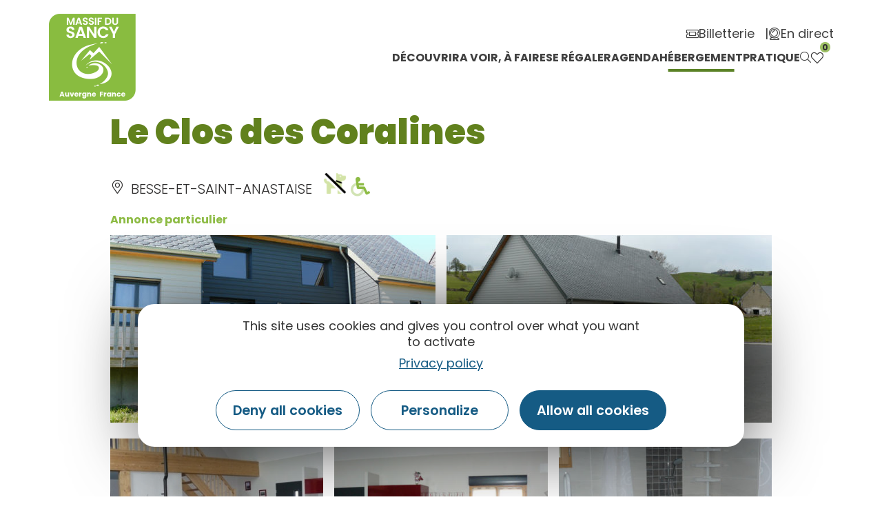

--- FILE ---
content_type: text/html; charset=UTF-8
request_url: https://www.sancy.com/fr/fiche/hebergement-locatif/le-clos-des-coralines-besse-et-saint-anastaise_TFO4746189/
body_size: 23857
content:
<!doctype html>
<html lang="fr-FR">
<head>
	<meta charset="UTF-8">
		<meta name="viewport" content="width=device-width, initial-scale=1">
	<link rel="profile" href="https://gmpg.org/xfn/11">
	<script>var bskConfig = {"idSite":"sancy","disableTracking":true,"pdfDownload":false,"map":{"center":[45.52847535620515,2.812556587310246],"zoom":8,"markers":{"icon":{"iconUrl":"\/diffusio-3\/public\/assets\/map\/marker-mini.png","iconAnchor":[14,30]}}},"diffusio":{"repertoire":"","url":""},"login":{"facebook":{"clientId":"177673519597757"},"google":{"clientId":"493806151526-765tgredrs9eg1dfudhuak9ne3s7nsgi.apps.googleusercontent.com"}},"lang":"fr","connection":false,"list":{"disableDrag":false},"basketList":{"disableDrag":false},"printStyles":".no-print,.add-title-before { display:none!important; }"};</script><meta name='robots' content='index, follow, max-image-preview:large, max-snippet:-1, max-video-preview:-1' />

	<!-- This site is optimized with the Yoast SEO plugin v18.3 - https://yoast.com/wordpress/plugins/seo/ -->
	<title>Le Clos des Coralines</title><link rel="preload" as="style" href="https://fonts.googleapis.com/css?family=Poppins%3A100%2C100italic%2C200%2C200italic%2C300%2C300italic%2C400%2C400italic%2C500%2C500italic%2C600%2C600italic%2C700%2C700italic%2C800%2C800italic%2C900%2C900italic%7CYanone%20Kaffeesatz%3A100%2C100italic%2C200%2C200italic%2C300%2C300italic%2C400%2C400italic%2C500%2C500italic%2C600%2C600italic%2C700%2C700italic%2C800%2C800italic%2C900%2C900italic%7CAnnie%20Use%20Your%20Telescope%3A100%2C100italic%2C200%2C200italic%2C300%2C300italic%2C400%2C400italic%2C500%2C500italic%2C600%2C600italic%2C700%2C700italic%2C800%2C800italic%2C900%2C900italic&#038;display=swap" /><link rel="stylesheet" href="https://fonts.googleapis.com/css?family=Poppins%3A100%2C100italic%2C200%2C200italic%2C300%2C300italic%2C400%2C400italic%2C500%2C500italic%2C600%2C600italic%2C700%2C700italic%2C800%2C800italic%2C900%2C900italic%7CYanone%20Kaffeesatz%3A100%2C100italic%2C200%2C200italic%2C300%2C300italic%2C400%2C400italic%2C500%2C500italic%2C600%2C600italic%2C700%2C700italic%2C800%2C800italic%2C900%2C900italic%7CAnnie%20Use%20Your%20Telescope%3A100%2C100italic%2C200%2C200italic%2C300%2C300italic%2C400%2C400italic%2C500%2C500italic%2C600%2C600italic%2C700%2C700italic%2C800%2C800italic%2C900%2C900italic&#038;display=swap" media="print" onload="this.media='all'" /><noscript><link rel="stylesheet" href="https://fonts.googleapis.com/css?family=Poppins%3A100%2C100italic%2C200%2C200italic%2C300%2C300italic%2C400%2C400italic%2C500%2C500italic%2C600%2C600italic%2C700%2C700italic%2C800%2C800italic%2C900%2C900italic%7CYanone%20Kaffeesatz%3A100%2C100italic%2C200%2C200italic%2C300%2C300italic%2C400%2C400italic%2C500%2C500italic%2C600%2C600italic%2C700%2C700italic%2C800%2C800italic%2C900%2C900italic%7CAnnie%20Use%20Your%20Telescope%3A100%2C100italic%2C200%2C200italic%2C300%2C300italic%2C400%2C400italic%2C500%2C500italic%2C600%2C600italic%2C700%2C700italic%2C800%2C800italic%2C900%2C900italic&#038;display=swap" /></noscript>
	<link rel="canonical" href="/fr/fiche/hebergement-locatif/le-clos-des-coralines-besse-et-saint-anastaise_TFO4746189/" />
	<meta property="og:locale" content="fr_FR" />
	<meta property="og:type" content="website" />
	<meta property="og:site_name" content="Massif du Sancy" />
	<meta name="twitter:card" content="summary_large_image" />
	<meta name="twitter:site" content="@otsancy" />
	<script type="application/ld+json" class="yoast-schema-graph">{"@context":"https://schema.org","@graph":[{"@type":"Organization","@id":"https://www.sancy.com/#organization","name":"Sancy","url":"https://www.sancy.com/","sameAs":["https://www.facebook.com/massif.sancy/","https://www.instagram.com/massifdusancy/","https://fr.linkedin.com/company/office-de-tourisme-du-sancy","https://www.youtube.com/user/otsancy","https://www.pinterest.fr/OTSancy/_created/","https://twitter.com/otsancy"],"logo":{"@type":"ImageObject","@id":"https://www.sancy.com/#logo","inLanguage":"fr-FR","url":"https://www.sancy.com/uploads/2020/08/logo-massy-sancy.png","contentUrl":"https://www.sancy.com/uploads/2020/08/logo-massy-sancy.png","width":128,"height":127,"caption":"Sancy"},"image":{"@id":"https://www.sancy.com/#logo"}},{"@type":"WebSite","@id":"https://www.sancy.com/#website","url":"https://www.sancy.com/","name":"Massif du Sancy","description":"","publisher":{"@id":"https://www.sancy.com/#organization"},"potentialAction":[{"@type":"SearchAction","target":{"@type":"EntryPoint","urlTemplate":"https://www.sancy.com/?s={search_term_string}"},"query-input":"required name=search_term_string"}],"inLanguage":"fr-FR"},{"@type":"WebPage","@id":"#webpage","url":"","name":"","isPartOf":{"@id":"https://www.sancy.com/#website"},"breadcrumb":{"@id":"#breadcrumb"},"inLanguage":"fr-FR","potentialAction":[{"@type":"ReadAction","target":[""]}]},{"@type":"BreadcrumbList","@id":"#breadcrumb","itemListElement":[{"@type":"ListItem","position":1,"name":"Accueil","item":"https://www.sancy.com/"},{"@type":"ListItem","position":2,"name":"Le Clos des Coralines"}]}]}</script>
	<!-- / Yoast SEO plugin. -->


<link rel='dns-prefetch' href='//cdn.laetis.fr' />
<link rel='dns-prefetch' href='//panier.laetis.fr' />
<link rel='dns-prefetch' href='//fonts.googleapis.com' />
<link href='https://fonts.gstatic.com' crossorigin rel='preconnect' />
<link data-minify="1" rel='stylesheet' id='dsio-basket-buttons-css'  href='https://www.sancy.com/cache/min/1/dist/v02/css/buttons.css?ver=1769785653' type='text/css' media='all' />
<link data-minify="1" rel='stylesheet' id='leaflet-elevation-css'  href='https://www.sancy.com/cache/min/1/diffusio-3/public/js/leaflet.elevation/leaflet.elevation.css?ver=1769785653' type='text/css' media='all' />
<link data-minify="1" rel='stylesheet' id='gtranslate-style-css'  href='https://www.sancy.com/cache/min/1/plugins/gtranslate/gtranslate-style24.css?ver=1769785652' type='text/css' media='all' />
<link data-minify="1" rel='stylesheet' id='dsio-common-css'  href='https://www.sancy.com/cache/min/1/diffusio-3/public/css/main.common.css?ver=1769785652' type='text/css' media='all' />
<link data-minify="1" rel='stylesheet' id='dsio-liste-css'  href='https://www.sancy.com/cache/min/1/diffusio-3/public/css/main.list.css?ver=1769785652' type='text/css' media='all' />
<link data-minify="1" rel='stylesheet' id='dsio-detail-css'  href='https://www.sancy.com/cache/min/1/diffusio-3/public/css/main.detail.css?ver=1769785652' type='text/css' media='all' />
<link data-minify="1" rel='stylesheet' id='dsio-custom-css'  href='https://www.sancy.com/cache/min/1/diffusio-3/public/css/main.custom.css?ver=1769785653' type='text/css' media='all' />
<link data-minify="1" rel='stylesheet' id='panier-css'  href='https://www.sancy.com/cache/min/1/dist/v02/css/buttons.css?ver=1769785653' type='text/css' media='all' />
<link data-minify="1" rel='stylesheet' id='fancybox-css'  href='https://www.sancy.com/cache/min/1/diffusio-3/public/js/libs/@fancyapps/fancybox/dist/jquery.fancybox.min.css?ver=1769785653' type='text/css' media='all' />
<link data-minify="1" rel='stylesheet' id='sb_instagram_styles-css'  href='https://www.sancy.com/cache/min/1/plugins/instagram-feed/css/sbi-styles.min.css?ver=1769785653' type='text/css' media='all' />
<link data-minify="1" rel='stylesheet' id='wp-block-library-css'  href='https://www.sancy.com/cache/min/1/wordpress/wp-includes/css/dist/block-library/style.min.css?ver=1769785653' type='text/css' media='all' />
<style id='global-styles-inline-css' type='text/css'>
body{--wp--preset--color--black: #000000;--wp--preset--color--cyan-bluish-gray: #abb8c3;--wp--preset--color--white: #ffffff;--wp--preset--color--pale-pink: #f78da7;--wp--preset--color--vivid-red: #cf2e2e;--wp--preset--color--luminous-vivid-orange: #ff6900;--wp--preset--color--luminous-vivid-amber: #fcb900;--wp--preset--color--light-green-cyan: #7bdcb5;--wp--preset--color--vivid-green-cyan: #00d084;--wp--preset--color--pale-cyan-blue: #8ed1fc;--wp--preset--color--vivid-cyan-blue: #0693e3;--wp--preset--color--vivid-purple: #9b51e0;--wp--preset--gradient--vivid-cyan-blue-to-vivid-purple: linear-gradient(135deg,rgba(6,147,227,1) 0%,rgb(155,81,224) 100%);--wp--preset--gradient--light-green-cyan-to-vivid-green-cyan: linear-gradient(135deg,rgb(122,220,180) 0%,rgb(0,208,130) 100%);--wp--preset--gradient--luminous-vivid-amber-to-luminous-vivid-orange: linear-gradient(135deg,rgba(252,185,0,1) 0%,rgba(255,105,0,1) 100%);--wp--preset--gradient--luminous-vivid-orange-to-vivid-red: linear-gradient(135deg,rgba(255,105,0,1) 0%,rgb(207,46,46) 100%);--wp--preset--gradient--very-light-gray-to-cyan-bluish-gray: linear-gradient(135deg,rgb(238,238,238) 0%,rgb(169,184,195) 100%);--wp--preset--gradient--cool-to-warm-spectrum: linear-gradient(135deg,rgb(74,234,220) 0%,rgb(151,120,209) 20%,rgb(207,42,186) 40%,rgb(238,44,130) 60%,rgb(251,105,98) 80%,rgb(254,248,76) 100%);--wp--preset--gradient--blush-light-purple: linear-gradient(135deg,rgb(255,206,236) 0%,rgb(152,150,240) 100%);--wp--preset--gradient--blush-bordeaux: linear-gradient(135deg,rgb(254,205,165) 0%,rgb(254,45,45) 50%,rgb(107,0,62) 100%);--wp--preset--gradient--luminous-dusk: linear-gradient(135deg,rgb(255,203,112) 0%,rgb(199,81,192) 50%,rgb(65,88,208) 100%);--wp--preset--gradient--pale-ocean: linear-gradient(135deg,rgb(255,245,203) 0%,rgb(182,227,212) 50%,rgb(51,167,181) 100%);--wp--preset--gradient--electric-grass: linear-gradient(135deg,rgb(202,248,128) 0%,rgb(113,206,126) 100%);--wp--preset--gradient--midnight: linear-gradient(135deg,rgb(2,3,129) 0%,rgb(40,116,252) 100%);--wp--preset--duotone--dark-grayscale: url('#wp-duotone-dark-grayscale');--wp--preset--duotone--grayscale: url('#wp-duotone-grayscale');--wp--preset--duotone--purple-yellow: url('#wp-duotone-purple-yellow');--wp--preset--duotone--blue-red: url('#wp-duotone-blue-red');--wp--preset--duotone--midnight: url('#wp-duotone-midnight');--wp--preset--duotone--magenta-yellow: url('#wp-duotone-magenta-yellow');--wp--preset--duotone--purple-green: url('#wp-duotone-purple-green');--wp--preset--duotone--blue-orange: url('#wp-duotone-blue-orange');--wp--preset--font-size--small: 13px;--wp--preset--font-size--medium: 20px;--wp--preset--font-size--large: 36px;--wp--preset--font-size--x-large: 42px;}.has-black-color{color: var(--wp--preset--color--black) !important;}.has-cyan-bluish-gray-color{color: var(--wp--preset--color--cyan-bluish-gray) !important;}.has-white-color{color: var(--wp--preset--color--white) !important;}.has-pale-pink-color{color: var(--wp--preset--color--pale-pink) !important;}.has-vivid-red-color{color: var(--wp--preset--color--vivid-red) !important;}.has-luminous-vivid-orange-color{color: var(--wp--preset--color--luminous-vivid-orange) !important;}.has-luminous-vivid-amber-color{color: var(--wp--preset--color--luminous-vivid-amber) !important;}.has-light-green-cyan-color{color: var(--wp--preset--color--light-green-cyan) !important;}.has-vivid-green-cyan-color{color: var(--wp--preset--color--vivid-green-cyan) !important;}.has-pale-cyan-blue-color{color: var(--wp--preset--color--pale-cyan-blue) !important;}.has-vivid-cyan-blue-color{color: var(--wp--preset--color--vivid-cyan-blue) !important;}.has-vivid-purple-color{color: var(--wp--preset--color--vivid-purple) !important;}.has-black-background-color{background-color: var(--wp--preset--color--black) !important;}.has-cyan-bluish-gray-background-color{background-color: var(--wp--preset--color--cyan-bluish-gray) !important;}.has-white-background-color{background-color: var(--wp--preset--color--white) !important;}.has-pale-pink-background-color{background-color: var(--wp--preset--color--pale-pink) !important;}.has-vivid-red-background-color{background-color: var(--wp--preset--color--vivid-red) !important;}.has-luminous-vivid-orange-background-color{background-color: var(--wp--preset--color--luminous-vivid-orange) !important;}.has-luminous-vivid-amber-background-color{background-color: var(--wp--preset--color--luminous-vivid-amber) !important;}.has-light-green-cyan-background-color{background-color: var(--wp--preset--color--light-green-cyan) !important;}.has-vivid-green-cyan-background-color{background-color: var(--wp--preset--color--vivid-green-cyan) !important;}.has-pale-cyan-blue-background-color{background-color: var(--wp--preset--color--pale-cyan-blue) !important;}.has-vivid-cyan-blue-background-color{background-color: var(--wp--preset--color--vivid-cyan-blue) !important;}.has-vivid-purple-background-color{background-color: var(--wp--preset--color--vivid-purple) !important;}.has-black-border-color{border-color: var(--wp--preset--color--black) !important;}.has-cyan-bluish-gray-border-color{border-color: var(--wp--preset--color--cyan-bluish-gray) !important;}.has-white-border-color{border-color: var(--wp--preset--color--white) !important;}.has-pale-pink-border-color{border-color: var(--wp--preset--color--pale-pink) !important;}.has-vivid-red-border-color{border-color: var(--wp--preset--color--vivid-red) !important;}.has-luminous-vivid-orange-border-color{border-color: var(--wp--preset--color--luminous-vivid-orange) !important;}.has-luminous-vivid-amber-border-color{border-color: var(--wp--preset--color--luminous-vivid-amber) !important;}.has-light-green-cyan-border-color{border-color: var(--wp--preset--color--light-green-cyan) !important;}.has-vivid-green-cyan-border-color{border-color: var(--wp--preset--color--vivid-green-cyan) !important;}.has-pale-cyan-blue-border-color{border-color: var(--wp--preset--color--pale-cyan-blue) !important;}.has-vivid-cyan-blue-border-color{border-color: var(--wp--preset--color--vivid-cyan-blue) !important;}.has-vivid-purple-border-color{border-color: var(--wp--preset--color--vivid-purple) !important;}.has-vivid-cyan-blue-to-vivid-purple-gradient-background{background: var(--wp--preset--gradient--vivid-cyan-blue-to-vivid-purple) !important;}.has-light-green-cyan-to-vivid-green-cyan-gradient-background{background: var(--wp--preset--gradient--light-green-cyan-to-vivid-green-cyan) !important;}.has-luminous-vivid-amber-to-luminous-vivid-orange-gradient-background{background: var(--wp--preset--gradient--luminous-vivid-amber-to-luminous-vivid-orange) !important;}.has-luminous-vivid-orange-to-vivid-red-gradient-background{background: var(--wp--preset--gradient--luminous-vivid-orange-to-vivid-red) !important;}.has-very-light-gray-to-cyan-bluish-gray-gradient-background{background: var(--wp--preset--gradient--very-light-gray-to-cyan-bluish-gray) !important;}.has-cool-to-warm-spectrum-gradient-background{background: var(--wp--preset--gradient--cool-to-warm-spectrum) !important;}.has-blush-light-purple-gradient-background{background: var(--wp--preset--gradient--blush-light-purple) !important;}.has-blush-bordeaux-gradient-background{background: var(--wp--preset--gradient--blush-bordeaux) !important;}.has-luminous-dusk-gradient-background{background: var(--wp--preset--gradient--luminous-dusk) !important;}.has-pale-ocean-gradient-background{background: var(--wp--preset--gradient--pale-ocean) !important;}.has-electric-grass-gradient-background{background: var(--wp--preset--gradient--electric-grass) !important;}.has-midnight-gradient-background{background: var(--wp--preset--gradient--midnight) !important;}.has-small-font-size{font-size: var(--wp--preset--font-size--small) !important;}.has-medium-font-size{font-size: var(--wp--preset--font-size--medium) !important;}.has-large-font-size{font-size: var(--wp--preset--font-size--large) !important;}.has-x-large-font-size{font-size: var(--wp--preset--font-size--x-large) !important;}
</style>
<link data-minify="1" rel='stylesheet' id='lae_carnet_buttons-css'  href='https://www.sancy.com/cache/min/1/dist/v02/css/buttons.css?ver=1769785653' type='text/css' media='all' />
<link data-minify="1" rel='stylesheet' id='lae_carnet_app_custom-css'  href='https://www.sancy.com/cache/min/1/plugins/lae-carnet/styles/lae-carnet-app.css?ver=1769785653' type='text/css' media='all' />
<link data-minify="1" rel='stylesheet' id='lae-comments-sancy-style-css'  href='https://www.sancy.com/cache/min/1/plugins/lae-comments-sancy/assets/main.css?ver=1769785653' type='text/css' media='all' />
<link data-minify="1" rel='stylesheet' id='lae-cookies-popup-css'  href='https://www.sancy.com/cache/min/1/plugins/lae-cookies/assets/styles/css/popup.13.2.css?ver=1769785653' type='text/css' media='all' />
<link data-minify="1" rel='stylesheet' id='lae-diffusio-ical-style-css'  href='https://www.sancy.com/cache/min/1/plugins/lae-diffusio-ical/assets/main.css?ver=1769785654' type='text/css' media='all' />
<link data-minify="1" rel='stylesheet' id='lae-mega-menus-css'  href='https://www.sancy.com/cache/min/1/plugins/lae-mega-menus/assets/css/style.css?ver=1769785654' type='text/css' media='all' />
<link data-minify="1" rel='stylesheet' id='lae-search-css'  href='https://www.sancy.com/cache/min/1/plugins/lae-search/assets/search.css?ver=1769785654' type='text/css' media='all' />
<link data-minify="1" rel='stylesheet' id='table-addons-for-elementor-css'  href='https://www.sancy.com/cache/min/1/plugins/table-addons-for-elementor/public/css/table-addons-for-elementor-public.css?ver=1769785654' type='text/css' media='all' />
<link data-minify="1" rel='stylesheet' id='hello-elementor-theme-style-css'  href='https://www.sancy.com/cache/min/1/themes/hello-elementor/theme.min.css?ver=1769785654' type='text/css' media='all' />
<link rel='stylesheet' id='child-style-css'  href='https://www.sancy.com/themes/lae-hello/style.css?ver=1.0.0' type='text/css' media='all' />
<link data-minify="1" rel='stylesheet' id='hello-elementor-css'  href='https://www.sancy.com/cache/min/1/themes/hello-elementor/style.min.css?ver=1769785654' type='text/css' media='all' />
<link data-minify="1" rel='stylesheet' id='lae-style-css'  href='https://www.sancy.com/cache/min/1/themes/lae-hello/styles/css/styles.css?ver=1769785654' type='text/css' media='all' />
<link data-minify="1" rel='stylesheet' id='elementor-icons-css'  href='https://www.sancy.com/cache/min/1/plugins/elementor/assets/lib/eicons/css/elementor-icons.min.css?ver=1769785654' type='text/css' media='all' />
<link data-minify="1" rel='stylesheet' id='elementor-frontend-legacy-css'  href='https://www.sancy.com/cache/min/1/plugins/elementor/assets/css/frontend-legacy.min.css?ver=1769785654' type='text/css' media='all' />
<link data-minify="1" rel='stylesheet' id='elementor-frontend-css'  href='https://www.sancy.com/cache/min/1/plugins/elementor/assets/css/frontend.min.css?ver=1769785654' type='text/css' media='all' />
<link rel='stylesheet' id='elementor-post-10-css'  href='https://www.sancy.com/uploads/elementor/css/post-10.css?ver=1769686615' type='text/css' media='all' />
<link data-minify="1" rel='stylesheet' id='elementor-pro-css'  href='https://www.sancy.com/cache/min/1/plugins/elementor-pro/assets/css/frontend.min.css?ver=1769785655' type='text/css' media='all' />
<link rel='stylesheet' id='elementor-post-64208-css'  href='https://www.sancy.com/uploads/elementor/css/post-64208.css?ver=1769686615' type='text/css' media='all' />
<link rel='stylesheet' id='elementor-post-17-css'  href='https://www.sancy.com/uploads/elementor/css/post-17.css?ver=1769768647' type='text/css' media='all' />
<link data-minify="1" rel='stylesheet' id='ecs-styles-css'  href='https://www.sancy.com/cache/min/1/plugins/ele-custom-skin/assets/css/ecs-style.css?ver=1769785655' type='text/css' media='all' />
<link rel='stylesheet' id='elementor-post-797-css'  href='https://www.sancy.com/uploads/elementor/css/post-797.css?ver=1624857796' type='text/css' media='all' />
<link rel='stylesheet' id='elementor-post-6475-css'  href='https://www.sancy.com/uploads/elementor/css/post-6475.css?ver=1625577119' type='text/css' media='all' />
<link rel='stylesheet' id='elementor-post-7045-css'  href='https://www.sancy.com/uploads/elementor/css/post-7045.css?ver=1705571730' type='text/css' media='all' />

<link data-minify="1" rel='stylesheet' id='elementor-icons-sancy-css'  href='https://www.sancy.com/cache/min/1/uploads/elementor/custom-icons/sancy/styles.css?ver=1769785655' type='text/css' media='all' />
<script type='text/javascript' src='https://www.sancy.com/wordpress/wp-includes/js/jquery/jquery.min.js?ver=3.6.0' id='jquery-core-js'></script>
<script type='text/javascript' src='https://www.sancy.com/wordpress/wp-includes/js/jquery/jquery-migrate.min.js?ver=3.3.2' id='jquery-migrate-js'></script>
<script type='text/javascript' src='https://www.sancy.com/plugins/lae-elementor-widgets/assets/libs/leaflet/leaflet.bundle.min.js?ver=1.3.1' id='leaflet-js'></script>
<script type='text/javascript' src='https://cdn.laetis.fr/f/laetis/leaflet/leaflet.vue.extend.js?ver=5.9.2' id='dsio-leaflet-extend-js'></script>
<script type='text/javascript' src='https://www.sancy.com/wordpress/../diffusio-3/public/js/libs/@mapbox/togeojson/togeojson.js?ver=5.9.2' id='leaflet-togeojson-js'></script>
<script type='text/javascript' src='https://www.sancy.com/wordpress/../diffusio-3/public/js/leaflet.elevation/leaflet.elevation.js?ver=5.9.2' id='leaflet-elevation-js'></script>
<script type='text/javascript' src='https://www.sancy.com/wordpress/../diffusio-3/public/js/libs/leaflet.snogylop.js?ver=5.9.2' id='leaflet-snogylop-js'></script>
<script type='text/javascript' src='https://www.sancy.com/wordpress/../diffusio-3/public/js/libs/@fancyapps/fancybox/dist/jquery.fancybox.min.js?ver=1' id='fancybox-js'></script>
<script src="https://www.sancy.com/plugins/lae-comments-sancy/assets/main.js?ver=1.0.0" type="module"></script><script type='text/javascript' id='tarteaucitron-js-extra'>
/* <![CDATA[ */
var laeCookiesOptions = {"googletagmanagerId":"GTM-MLLZMBF","privacyUrl":"\/mentions-legales","analyticsUa":"","cookieName":"rgpd-sancy","facebookpixelId":"","tiktokpixelId":"","pinterestpixelId":"","linkedininsighttag":"","matomoId":"1","matomoHost":"https:\/\/matomo.sancy.com\/","matomoJs":"https:\/\/matomo.sancy.com\/matomo.js","matomoTagCtId":"","gtmDur":"1","TAC_GGA":"1","TAC_ADS":"1","is_user_logged_in":""};
/* ]]> */
</script>
<script type='text/javascript' src='https://www.sancy.com/plugins/lae-cookies/assets/tarteaucitron/tarteaucitron.js?ver=1.14.0' id='tarteaucitron-js'></script>
<script type='text/javascript' id='lae-cookies-popup-js-extra'>
/* <![CDATA[ */
var laeCookiesOptions = {"googletagmanagerId":"GTM-MLLZMBF","privacyUrl":"\/mentions-legales","analyticsUa":"","cookieName":"rgpd-sancy","facebookpixelId":"","tiktokpixelId":"","pinterestpixelId":"","linkedininsighttag":"","matomoId":"1","matomoHost":"https:\/\/matomo.sancy.com\/","matomoJs":"https:\/\/matomo.sancy.com\/matomo.js","matomoTagCtId":"","gtmDur":"1","TAC_GGA":"1","TAC_ADS":"1","is_user_logged_in":""};
/* ]]> */
</script>
<script type='text/javascript' src='https://www.sancy.com/plugins/lae-cookies/assets/js/popup-h.15.0.js?ver=15.0' id='lae-cookies-popup-js'></script>
<script type='text/javascript' id='ecs_ajax_load-js-extra'>
/* <![CDATA[ */
var ecs_ajax_params = {"ajaxurl":"https:\/\/www.sancy.com\/wordpress\/wp-admin\/admin-ajax.php","posts":"[]"};
/* ]]> */
</script>
<script type='text/javascript' src='https://www.sancy.com/plugins/ele-custom-skin/assets/js/ecs_ajax_pagination.js?ver=3.0.0' id='ecs_ajax_load-js'></script>
<script type='text/javascript' src='https://www.sancy.com/plugins/ele-custom-skin/assets/js/ecs.js?ver=3.0.0' id='ecs-script-js'></script>
            <!-- Début matomo lae-cookies -->
            <script>
            var _paq = window._paq = window._paq || [];
            _paq.push([function () {
                var self = this;
                function getOriginalVisitorCookieTimeout() {
                    var now = new Date(),
                        nowTs = Math.round(now.getTime() / 1000),
                        visitorInfo = self.getVisitorInfo();
                    var createTs = parseInt(visitorInfo[2]);
                    var cookieTimeout = 33696000; // 13 mois en secondes
                    var originalTimeout = createTs + cookieTimeout - nowTs;
                    return originalTimeout;
                }
                this.setVisitorCookieTimeout(getOriginalVisitorCookieTimeout());
            }]);
            /* tracker methods like "setCustomDimension" should be called before "trackPageView" */
                        _paq.push(['trackPageView', document.title, {}]);
            _paq.push(['enableLinkTracking']);
            (function() {
                var u="https://matomo.sancy.com/";
                _paq.push(['setTrackerUrl', u+'matomo.php']);
                _paq.push(['setSiteId', '1']);
                var d=document, g=d.createElement('script'), s=d.getElementsByTagName('script')[0];
                g.async=true; g.src='https://matomo.sancy.com/matomo.js'; s.parentNode.insertBefore(g,s);
            })();
            </script>
            <!-- Fin matomo lae-cookies -->
            <!-- Google Tag Manager -->
            <script>(function(w,d,s,l,i){w[l]=w[l]||[];w[l].push({'gtm.start':
            new Date().getTime(),event:'gtm.js'});var f=d.getElementsByTagName(s)[0],
            j=d.createElement(s),dl=l!='dataLayer'?'&l='+l:'';j.async=true;j.src=
            'https://www.googletagmanager.com/gtm.js?id='+i+dl;f.parentNode.insertBefore(j,f);
            })(window,document,'script','dataLayer','GTM-MLLZMBF');</script>
            <!-- End Google Tag Manager -->    <meta class="elastic" name="url_thumbnail" content="https://static.apidae-tourisme.com/filestore/objets-touristiques/images/98/130/4948578.jpg">    <meta class="elastic" name="category1" content="hebergement">    <meta class="elastic" name="lang" content="fr_FR"><meta property="og:title" content="Le Clos des Coralines" /><meta property="og:type" content="website" /><meta property="og:image" content="https://static.apidae-tourisme.com/filestore/objets-touristiques/images/98/130/4948578.jpg" /><meta property="og:url" content="/fr/fiche/hebergement-locatif/le-clos-des-coralines-besse-et-saint-anastaise_TFO4746189/" /><meta property="og:description" content="Maison neuve d'une capacité de 6 personnes située à proximité du centre historique et commercial de Besse et à 6 km de Super-Besse" /><script type="application/ld+json">{"@context":"http:\/\/schema.org\/","@type":"Thing","name":"Le Clos des Coralines","description":"Maison neuve d'une capacit\u00e9 de 6 personnes situ\u00e9e \u00e0 proximit\u00e9 du centre historique et commercial de Besse et \u00e0 6 km de Super-Besse","image":"https:\/\/static.apidae-tourisme.com\/filestore\/objets-touristiques\/images\/98\/130\/4948578.jpg","url":"\/fr\/fiche\/hebergement-locatif\/le-clos-des-coralines-besse-et-saint-anastaise_TFO4746189\/"}</script>        <link rel="alternate" hreflang="fr" href="" />
        <link rel="alternate" href="" hreflang="x-default" />
<meta name="twitter:partner" content="tfwp"><link rel="icon" href="https://www.sancy.com/uploads/2020/08/logo-massy-sancy.png" sizes="32x32" />
<link rel="icon" href="https://www.sancy.com/uploads/2020/08/logo-massy-sancy.png" sizes="192x192" />
<link rel="apple-touch-icon" href="https://www.sancy.com/uploads/2020/08/logo-massy-sancy.png" />
<meta name="msapplication-TileImage" content="https://www.sancy.com/uploads/2020/08/logo-massy-sancy.png" />

<meta name="twitter:card" content="summary"><meta name="twitter:title" content="Le Clos des Coralines"><meta name="twitter:image" content="https://www.sancy.com/uploads/2021/07/sancy-version-neige-randonnee-raquette-coucher-soleil.jpg"><meta name="twitter:image:alt" content="Randonnée raquettes pour admirer le coucher de soleilil">
</head>
<body class="page-template-default page page-id-0 page-parent wp-custom-logo elementor-default elementor-kit-10">

    <ul class="skip-links">
      <li><a href="#main" class="skip-link screen-reader-text">Aller au contenu principal</a></li><li><a href="#main-menu" class="skip-link screen-reader-text">Aller au menu</a></li><li><a href="#main-footer" class="skip-link screen-reader-text">Aller au pied de page</a></li><li><a href="#main-rechercher" class="skip-link screen-reader-text">Aller à la recherche</a></li>    </ul>
    <svg xmlns="http://www.w3.org/2000/svg" viewBox="0 0 0 0" width="0" height="0" focusable="false" role="none" style="visibility: hidden; position: absolute; left: -9999px; overflow: hidden;" ><defs><filter id="wp-duotone-dark-grayscale"><feColorMatrix color-interpolation-filters="sRGB" type="matrix" values=" .299 .587 .114 0 0 .299 .587 .114 0 0 .299 .587 .114 0 0 .299 .587 .114 0 0 " /><feComponentTransfer color-interpolation-filters="sRGB" ><feFuncR type="table" tableValues="0 0.49803921568627" /><feFuncG type="table" tableValues="0 0.49803921568627" /><feFuncB type="table" tableValues="0 0.49803921568627" /><feFuncA type="table" tableValues="1 1" /></feComponentTransfer><feComposite in2="SourceGraphic" operator="in" /></filter></defs></svg><svg xmlns="http://www.w3.org/2000/svg" viewBox="0 0 0 0" width="0" height="0" focusable="false" role="none" style="visibility: hidden; position: absolute; left: -9999px; overflow: hidden;" ><defs><filter id="wp-duotone-grayscale"><feColorMatrix color-interpolation-filters="sRGB" type="matrix" values=" .299 .587 .114 0 0 .299 .587 .114 0 0 .299 .587 .114 0 0 .299 .587 .114 0 0 " /><feComponentTransfer color-interpolation-filters="sRGB" ><feFuncR type="table" tableValues="0 1" /><feFuncG type="table" tableValues="0 1" /><feFuncB type="table" tableValues="0 1" /><feFuncA type="table" tableValues="1 1" /></feComponentTransfer><feComposite in2="SourceGraphic" operator="in" /></filter></defs></svg><svg xmlns="http://www.w3.org/2000/svg" viewBox="0 0 0 0" width="0" height="0" focusable="false" role="none" style="visibility: hidden; position: absolute; left: -9999px; overflow: hidden;" ><defs><filter id="wp-duotone-purple-yellow"><feColorMatrix color-interpolation-filters="sRGB" type="matrix" values=" .299 .587 .114 0 0 .299 .587 .114 0 0 .299 .587 .114 0 0 .299 .587 .114 0 0 " /><feComponentTransfer color-interpolation-filters="sRGB" ><feFuncR type="table" tableValues="0.54901960784314 0.98823529411765" /><feFuncG type="table" tableValues="0 1" /><feFuncB type="table" tableValues="0.71764705882353 0.25490196078431" /><feFuncA type="table" tableValues="1 1" /></feComponentTransfer><feComposite in2="SourceGraphic" operator="in" /></filter></defs></svg><svg xmlns="http://www.w3.org/2000/svg" viewBox="0 0 0 0" width="0" height="0" focusable="false" role="none" style="visibility: hidden; position: absolute; left: -9999px; overflow: hidden;" ><defs><filter id="wp-duotone-blue-red"><feColorMatrix color-interpolation-filters="sRGB" type="matrix" values=" .299 .587 .114 0 0 .299 .587 .114 0 0 .299 .587 .114 0 0 .299 .587 .114 0 0 " /><feComponentTransfer color-interpolation-filters="sRGB" ><feFuncR type="table" tableValues="0 1" /><feFuncG type="table" tableValues="0 0.27843137254902" /><feFuncB type="table" tableValues="0.5921568627451 0.27843137254902" /><feFuncA type="table" tableValues="1 1" /></feComponentTransfer><feComposite in2="SourceGraphic" operator="in" /></filter></defs></svg><svg xmlns="http://www.w3.org/2000/svg" viewBox="0 0 0 0" width="0" height="0" focusable="false" role="none" style="visibility: hidden; position: absolute; left: -9999px; overflow: hidden;" ><defs><filter id="wp-duotone-midnight"><feColorMatrix color-interpolation-filters="sRGB" type="matrix" values=" .299 .587 .114 0 0 .299 .587 .114 0 0 .299 .587 .114 0 0 .299 .587 .114 0 0 " /><feComponentTransfer color-interpolation-filters="sRGB" ><feFuncR type="table" tableValues="0 0" /><feFuncG type="table" tableValues="0 0.64705882352941" /><feFuncB type="table" tableValues="0 1" /><feFuncA type="table" tableValues="1 1" /></feComponentTransfer><feComposite in2="SourceGraphic" operator="in" /></filter></defs></svg><svg xmlns="http://www.w3.org/2000/svg" viewBox="0 0 0 0" width="0" height="0" focusable="false" role="none" style="visibility: hidden; position: absolute; left: -9999px; overflow: hidden;" ><defs><filter id="wp-duotone-magenta-yellow"><feColorMatrix color-interpolation-filters="sRGB" type="matrix" values=" .299 .587 .114 0 0 .299 .587 .114 0 0 .299 .587 .114 0 0 .299 .587 .114 0 0 " /><feComponentTransfer color-interpolation-filters="sRGB" ><feFuncR type="table" tableValues="0.78039215686275 1" /><feFuncG type="table" tableValues="0 0.94901960784314" /><feFuncB type="table" tableValues="0.35294117647059 0.47058823529412" /><feFuncA type="table" tableValues="1 1" /></feComponentTransfer><feComposite in2="SourceGraphic" operator="in" /></filter></defs></svg><svg xmlns="http://www.w3.org/2000/svg" viewBox="0 0 0 0" width="0" height="0" focusable="false" role="none" style="visibility: hidden; position: absolute; left: -9999px; overflow: hidden;" ><defs><filter id="wp-duotone-purple-green"><feColorMatrix color-interpolation-filters="sRGB" type="matrix" values=" .299 .587 .114 0 0 .299 .587 .114 0 0 .299 .587 .114 0 0 .299 .587 .114 0 0 " /><feComponentTransfer color-interpolation-filters="sRGB" ><feFuncR type="table" tableValues="0.65098039215686 0.40392156862745" /><feFuncG type="table" tableValues="0 1" /><feFuncB type="table" tableValues="0.44705882352941 0.4" /><feFuncA type="table" tableValues="1 1" /></feComponentTransfer><feComposite in2="SourceGraphic" operator="in" /></filter></defs></svg><svg xmlns="http://www.w3.org/2000/svg" viewBox="0 0 0 0" width="0" height="0" focusable="false" role="none" style="visibility: hidden; position: absolute; left: -9999px; overflow: hidden;" ><defs><filter id="wp-duotone-blue-orange"><feColorMatrix color-interpolation-filters="sRGB" type="matrix" values=" .299 .587 .114 0 0 .299 .587 .114 0 0 .299 .587 .114 0 0 .299 .587 .114 0 0 " /><feComponentTransfer color-interpolation-filters="sRGB" ><feFuncR type="table" tableValues="0.098039215686275 1" /><feFuncG type="table" tableValues="0 0.66274509803922" /><feFuncB type="table" tableValues="0.84705882352941 0.41960784313725" /><feFuncA type="table" tableValues="1 1" /></feComponentTransfer><feComposite in2="SourceGraphic" operator="in" /></filter></defs></svg>            <!-- Google Tag Manager (noscript) -->
            <noscript><iframe src="https://www.googletagmanager.com/ns.html?id=GTM-MLLZMBF" 
            height="0" width="0" style="display:none;visibility:hidden"></iframe></noscript>
            <!-- End Google Tag Manager (noscript) -->
            		<header data-elementor-type="header" data-elementor-id="64208" class="elementor elementor-64208 elementor-location-header" data-elementor-settings="[]">
					<div class="elementor-section-wrap">
								<section class="elementor-section elementor-top-section elementor-element elementor-element-cd3accb elementor-section-full_width lae-header elementor-section-height-default elementor-section-height-default" data-id="cd3accb" data-element_type="section" id="main-header" data-elastic-exclude="">
						<div class="elementor-container elementor-column-gap-no">
							<div class="elementor-row">
					<div class="elementor-column elementor-col-100 elementor-top-column elementor-element elementor-element-775b707" data-id="775b707" data-element_type="column">
			<div class="elementor-column-wrap elementor-element-populated">
							<div class="elementor-widget-wrap">
						<div class="elementor-element elementor-element-505f919 elementor-widget elementor-widget-lae-mega-menus" data-id="505f919" data-element_type="widget" data-widget_type="lae-mega-menus.default">
				<div class="elementor-widget-container">
			    <div class="lae-sh">
        <div class="lae-sh__ct lae-ct">
            <p class="s-logo">
                <a href="/" class="s-logo__lk">
                    <img src="/uploads/2020/08/logo-massy-sancy.png" width="128" height="127" alt="Accueil - Massy Sancy" class="s-logo__img quadri"/>
                </a>
            </p>
    <div class="lae-mega-menu" id="lae-mega-menu-505f919">
    <div class="lmm__menu-burger__wrapper">
        <button class="lmm__menu-burger__button" type="button" title="Menu" aria-haspopup="true">
                            <span>Menu</span>
            
            <i aria-hidden="true" class="fa fa-bars"></i>        </button>
    </div>

    <div class="lmm__wrapper">
        <button class="lmm__mm__close" type="button" title="Fermer le menu">
            <i aria-hidden="true" class="fa fa-times"></i>        </button>

            <nav role="navigation" class="lmm__sm">
        <ul class="lmm__sm__right">
            
                            <li>
                    <a class="lmm__sm__link" title="Billetterie" href="https://boutique.sancy.com/" target="_blank">
                        <i aria-hidden="true" class="icon icon-ticket-alt-light"></i>                        <span>Billetterie</span>
                    </a>
                </li>
                            <li>
                    <a class="lmm__sm__link" title="En direct" href="https://www.sancy.com/sancy-en-direct/">
                        <i aria-hidden="true" class="icon icon-webcam-light"></i>                        <span>En direct</span>
                    </a>
                </li>
            
                    </ul>
    </nav>
<div class="lmm__mm__wrapper lmm__mm__right">
    <nav class="lmm__mm" role="navigation" itemscope itemtype="http://schema.org/SiteNavigationElement">
        <ul>
            
                            <li class="lmm__mm__item lmm__mm__item__mm">
                    <a class="lmm__mm__link" itemprop="url" title="Découvrir" aria-haspopup="true"     >
                        <div class="lmm__mm__link_wrapper">
                                                        <span itemprop="name">Découvrir</span>
                        </div>

                        <i aria-hidden="true" class="lmm__mm__link__mobile_icon fa fa-arrow-right"></i>                    </a>

                                            <div class="lmm__mm__dropdown" aria-hidden="true" aria-label="submenu" tabindex="-1">
                            <div class="lmm__mm__dropdown__header">
                                <button type="button" class="lmm__mm__dropdown__back" title="Menu principal">
                                    <i aria-hidden="true" class="fa fa-arrow-left"></i>                                    <span>Menu principal</span>
                                </button>

                                <button class="lmm__mm__dropdown__close" type="button" title="Fermer le menu">
                                    <i aria-hidden="true" class="fa fa-times"></i>                                </button>
                            </div>
                            <div class="lmm__mm__dropdown__content">
                                <style>.elementor-64212 .elementor-element.elementor-element-451a2a4 > .elementor-container > .elementor-row > .elementor-column > .elementor-column-wrap > .elementor-widget-wrap{align-content:flex-start;align-items:flex-start;}.elementor-64212 .elementor-element.elementor-element-451a2a4{margin-top:0px;margin-bottom:0px;padding:45px 0px 045px 0px;}.elementor-bc-flex-widget .elementor-64212 .elementor-element.elementor-element-bfd118f.elementor-column .elementor-column-wrap{align-items:center;}.elementor-64212 .elementor-element.elementor-element-bfd118f.elementor-column.elementor-element[data-element_type="column"] > .elementor-column-wrap.elementor-element-populated > .elementor-widget-wrap{align-content:center;align-items:center;}.elementor-64212 .elementor-element.elementor-element-bfd118f > .elementor-element-populated{margin:0px 50px 0px 0px;--e-column-margin-right:50px;--e-column-margin-left:0px;}.elementor-64212 .elementor-element.elementor-element-d8811a5{--e-icon-list-icon-size:22px;--e-icon-list-icon-align:right;--e-icon-list-icon-margin:0 0 0 calc(var(--e-icon-list-icon-size, 1em) * 0.25);}.elementor-64212 .elementor-element.elementor-element-d8811a5 .elementor-icon-list-text{color:#3F3F3F;padding-left:0px;}.elementor-64212 .elementor-element.elementor-element-d8811a5 .elementor-icon-list-item:hover .elementor-icon-list-text{color:var( --e-global-color-primary );}.elementor-64212 .elementor-element.elementor-element-d8811a5 .elementor-icon-list-item > .elementor-icon-list-text, .elementor-64212 .elementor-element.elementor-element-d8811a5 .elementor-icon-list-item > a{font-family:"Poppins", Sans-serif;font-size:25px;font-weight:500;line-height:30px;}.elementor-64212 .elementor-element.elementor-element-d8811a5 > .elementor-widget-container{margin:55px 0px 0px 0px;}.elementor-64212 .elementor-element.elementor-element-998178d .elementor-icon-list-items:not(.elementor-inline-items) .elementor-icon-list-item:not(:last-child){padding-bottom:calc(15px/2);}.elementor-64212 .elementor-element.elementor-element-998178d .elementor-icon-list-items:not(.elementor-inline-items) .elementor-icon-list-item:not(:first-child){margin-top:calc(15px/2);}.elementor-64212 .elementor-element.elementor-element-998178d .elementor-icon-list-items.elementor-inline-items .elementor-icon-list-item{margin-right:calc(15px/2);margin-left:calc(15px/2);}.elementor-64212 .elementor-element.elementor-element-998178d .elementor-icon-list-items.elementor-inline-items{margin-right:calc(-15px/2);margin-left:calc(-15px/2);}body.rtl .elementor-64212 .elementor-element.elementor-element-998178d .elementor-icon-list-items.elementor-inline-items .elementor-icon-list-item:after{left:calc(-15px/2);}body:not(.rtl) .elementor-64212 .elementor-element.elementor-element-998178d .elementor-icon-list-items.elementor-inline-items .elementor-icon-list-item:after{right:calc(-15px/2);}.elementor-64212 .elementor-element.elementor-element-998178d{--e-icon-list-icon-size:14px;}.elementor-64212 .elementor-element.elementor-element-998178d .elementor-icon-list-item:hover .elementor-icon-list-text{color:#3F3F3F;}.elementor-64212 .elementor-element.elementor-element-998178d > .elementor-widget-container{margin:10px 0px 0px 0px;padding:30px 0px 0px 0px;}.elementor-64212 .elementor-element.elementor-element-a669115 .elementor-heading-title{color:var( --e-global-color-primary );font-family:"Yanone Kaffeesatz", Sans-serif;font-size:55px;font-weight:400;line-height:55px;}.elementor-64212 .elementor-element.elementor-element-d233562 > .elementor-column-wrap > .elementor-widget-wrap > .elementor-widget:not(.elementor-widget__width-auto):not(.elementor-widget__width-initial):not(:last-child):not(.elementor-absolute){margin-bottom:10px;}.elementor-64212 .elementor-element.elementor-element-b06108e .elementor-cta__content{min-height:250px;text-align:left;}.elementor-64212 .elementor-element.elementor-element-b06108e .elementor-cta .elementor-cta__bg, .elementor-64212 .elementor-element.elementor-element-b06108e .elementor-cta .elementor-cta__bg-overlay{transition-duration:1500ms;}.elementor-64212 .elementor-element.elementor-element-b06108e > .elementor-widget-container{background-color:var( --e-global-color-accent );}.elementor-64212 .elementor-element.elementor-element-e93ed8e > .elementor-column-wrap > .elementor-widget-wrap > .elementor-widget:not(.elementor-widget__width-auto):not(.elementor-widget__width-initial):not(:last-child):not(.elementor-absolute){margin-bottom:10px;}.elementor-64212 .elementor-element.elementor-element-a9a58da .elementor-cta__content{min-height:250px;text-align:left;}.elementor-64212 .elementor-element.elementor-element-a9a58da .elementor-cta .elementor-cta__bg, .elementor-64212 .elementor-element.elementor-element-a9a58da .elementor-cta .elementor-cta__bg-overlay{transition-duration:1500ms;}.elementor-64212 .elementor-element.elementor-element-a9a58da > .elementor-widget-container{background-color:var( --e-global-color-accent );}.elementor-64212 .elementor-element.elementor-element-51aba3a > .elementor-column-wrap > .elementor-widget-wrap > .elementor-widget:not(.elementor-widget__width-auto):not(.elementor-widget__width-initial):not(:last-child):not(.elementor-absolute){margin-bottom:10px;}.elementor-64212 .elementor-element.elementor-element-7bf1fd0 .elementor-cta__content{min-height:250px;text-align:center;background-color:#5B8226;}.elementor-64212 .elementor-element.elementor-element-7bf1fd0 .elementor-view-stacked .elementor-icon{background-color:#FFFFFF;}.elementor-64212 .elementor-element.elementor-element-7bf1fd0 .elementor-view-stacked .elementor-icon svg{stroke:#FFFFFF;}.elementor-64212 .elementor-element.elementor-element-7bf1fd0 .elementor-view-framed .elementor-icon, .elementor-64212 .elementor-element.elementor-element-7bf1fd0 .elementor-view-default .elementor-icon{color:#FFFFFF;border-color:#FFFFFF;}.elementor-64212 .elementor-element.elementor-element-7bf1fd0 .elementor-view-framed .elementor-icon, .elementor-64212 .elementor-element.elementor-element-7bf1fd0 .elementor-view-default .elementor-icon svg{fill:#FFFFFF;}.elementor-64212 .elementor-element.elementor-element-7bf1fd0 .elementor-icon{font-size:60px;}.elementor-64212 .elementor-element.elementor-element-7bf1fd0 .elementor-cta__title{font-size:26px;font-weight:600;line-height:30px;color:#FFFFFF;}.elementor-64212 .elementor-element.elementor-element-7bf1fd0 .elementor-cta:hover .elementor-cta__content{background-color:var( --e-global-color-primary );}.elementor-64212 .elementor-element.elementor-element-7bf1fd0 .elementor-cta:hover .elementor-cta__title{color:#FFFFFF;}.elementor-64212 .elementor-element.elementor-element-7bf1fd0 .elementor-cta .elementor-cta__bg, .elementor-64212 .elementor-element.elementor-element-7bf1fd0 .elementor-cta .elementor-cta__bg-overlay{transition-duration:1500ms;}.elementor-64212 .elementor-element.elementor-element-582361e > .elementor-column-wrap > .elementor-widget-wrap > .elementor-widget:not(.elementor-widget__width-auto):not(.elementor-widget__width-initial):not(:last-child):not(.elementor-absolute){margin-bottom:10px;}.elementor-64212 .elementor-element.elementor-element-59e321e .elementor-cta__content{min-height:250px;text-align:left;}.elementor-64212 .elementor-element.elementor-element-59e321e .elementor-cta .elementor-cta__bg, .elementor-64212 .elementor-element.elementor-element-59e321e .elementor-cta .elementor-cta__bg-overlay{transition-duration:1500ms;}.elementor-64212 .elementor-element.elementor-element-59e321e > .elementor-widget-container{background-color:var( --e-global-color-accent );}@media(min-width:768px){.elementor-64212 .elementor-element.elementor-element-bfd118f{width:45%;}.elementor-64212 .elementor-element.elementor-element-d08a177{width:55%;}}@media(max-width:1024px) and (min-width:768px){.elementor-64212 .elementor-element.elementor-element-d233562{width:50%;}.elementor-64212 .elementor-element.elementor-element-e93ed8e{width:50%;}.elementor-64212 .elementor-element.elementor-element-51aba3a{width:50%;}.elementor-64212 .elementor-element.elementor-element-582361e{width:50%;}}@media(max-width:1024px){.elementor-64212 .elementor-element.elementor-element-451a2a4{padding:45px 0px 45px 0px;}.elementor-64212 .elementor-element.elementor-element-bfd118f > .elementor-element-populated{margin:0px 20px 0px 0px;--e-column-margin-right:20px;--e-column-margin-left:0px;}.elementor-64212 .elementor-element.elementor-element-d8811a5 .elementor-icon-list-item > .elementor-icon-list-text, .elementor-64212 .elementor-element.elementor-element-d8811a5 .elementor-icon-list-item > a{font-size:22px;line-height:30px;}.elementor-64212 .elementor-element.elementor-element-a669115 .elementor-heading-title{font-size:45px;line-height:45px;}.elementor-64212 .elementor-element.elementor-element-a669115 > .elementor-widget-container{margin:0px 0px 0px 0px;}.elementor-64212 .elementor-element.elementor-element-b06108e .elementor-cta__content{min-height:250px;padding:10px 10px 10px 10px;}.elementor-64212 .elementor-element.elementor-element-b06108e .elementor-cta__title{font-size:22px;line-height:24px;}.elementor-64212 .elementor-element.elementor-element-a9a58da .elementor-cta__content{min-height:250px;padding:10px 10px 10px 10px;}.elementor-64212 .elementor-element.elementor-element-a9a58da .elementor-cta__title{font-size:22px;line-height:24px;}.elementor-64212 .elementor-element.elementor-element-7bf1fd0 .elementor-cta__content{min-height:250px;}.elementor-64212 .elementor-element.elementor-element-7bf1fd0 .elementor-cta__title{font-size:22px;line-height:24px;}.elementor-64212 .elementor-element.elementor-element-59e321e .elementor-cta__content{min-height:250px;padding:10px 10px 10px 10px;}.elementor-64212 .elementor-element.elementor-element-59e321e .elementor-cta__title{font-size:22px;line-height:24px;}}@media(max-width:767px){.elementor-64212 .elementor-element.elementor-element-bfd118f > .elementor-element-populated{margin:0px 0px 0px 0px;--e-column-margin-right:0px;--e-column-margin-left:0px;}.elementor-64212 .elementor-element.elementor-element-d8811a5 .elementor-icon-list-item > .elementor-icon-list-text, .elementor-64212 .elementor-element.elementor-element-d8811a5 .elementor-icon-list-item > a{font-size:19px;}.elementor-64212 .elementor-element.elementor-element-d8811a5 > .elementor-widget-container{margin:0px 0px 0px 0px;}.elementor-64212 .elementor-element.elementor-element-a669115 .elementor-heading-title{font-size:40px;}.elementor-64212 .elementor-element.elementor-element-a669115 > .elementor-widget-container{margin:50px 20px 0px 20px;}.elementor-64212 .elementor-element.elementor-element-b06108e .elementor-cta__content{min-height:250px;}.elementor-64212 .elementor-element.elementor-element-a9a58da .elementor-cta__content{min-height:250px;}.elementor-64212 .elementor-element.elementor-element-7bf1fd0 .elementor-cta__content{min-height:250px;}.elementor-64212 .elementor-element.elementor-element-7bf1fd0 .elementor-cta__bg-wrapper{min-height:280px;}.elementor-64212 .elementor-element.elementor-element-59e321e .elementor-cta__content{min-height:250px;}}</style>		<div data-elementor-type="wp-post" data-elementor-id="64212" class="elementor elementor-64212" data-elementor-settings="[]">
						<div class="elementor-inner">
							<div class="elementor-section-wrap">
							<section class="elementor-section elementor-top-section elementor-element elementor-element-451a2a4 elementor-section-content-top sectionM elementor-section-boxed elementor-section-height-default elementor-section-height-default" data-id="451a2a4" data-element_type="section">
						<div class="elementor-container elementor-column-gap-no">
							<div class="elementor-row">
					<div class="elementor-column elementor-col-50 elementor-top-column elementor-element elementor-element-bfd118f" data-id="bfd118f" data-element_type="column">
			<div class="elementor-column-wrap elementor-element-populated">
							<div class="elementor-widget-wrap">
						<div class="elementor-element elementor-element-d8811a5 elementor-align-left liensPleineLargeur elementor-icon-list--layout-traditional elementor-list-item-link-full_width elementor-widget elementor-widget-icon-list" data-id="d8811a5" data-element_type="widget" data-widget_type="icon-list.default">
				<div class="elementor-widget-container">
					<ul class="elementor-icon-list-items">
							<li class="elementor-icon-list-item">
											<a href="https://www.sancy.com/decouvrir/incontournables/">

												<span class="elementor-icon-list-icon">
							<i aria-hidden="true" class="icon icon-arrow-circle-right-solid"></i>						</span>
										<span class="elementor-icon-list-text">Les incontournables</span>
											</a>
									</li>
								<li class="elementor-icon-list-item">
											<a href="https://www.sancy.com/decouvrir/toutes-les-communes/">

												<span class="elementor-icon-list-icon">
							<i aria-hidden="true" class="icon icon-arrow-circle-right-solid"></i>						</span>
										<span class="elementor-icon-list-text">Toutes les communes</span>
											</a>
									</li>
								<li class="elementor-icon-list-item">
											<a href="https://www.sancy.com/decouvrir/le-massif-du-sancy/">

												<span class="elementor-icon-list-icon">
							<i aria-hidden="true" class="icon icon-arrow-circle-right-solid"></i>						</span>
										<span class="elementor-icon-list-text">Présentation du massif du Sancy</span>
											</a>
									</li>
								<li class="elementor-icon-list-item">
											<a href="https://www.sancy.com/decouvrir/panoramas-sites-naturels/">

												<span class="elementor-icon-list-icon">
							<i aria-hidden="true" class="icon icon-arrow-circle-right-solid"></i>						</span>
										<span class="elementor-icon-list-text">Panoramas et sites naturels</span>
											</a>
									</li>
								<li class="elementor-icon-list-item">
											<a href="https://www.sancy.com/decouvrir/architecture-patrimoine/">

												<span class="elementor-icon-list-icon">
							<i aria-hidden="true" class="icon icon-arrow-circle-right-solid"></i>						</span>
										<span class="elementor-icon-list-text">Patrimoine et architecture</span>
											</a>
									</li>
						</ul>
				</div>
				</div>
				<div class="elementor-element elementor-element-998178d elementor-align-left liensSecondaires elementor-icon-list--layout-traditional elementor-list-item-link-full_width elementor-widget elementor-widget-icon-list" data-id="998178d" data-element_type="widget" data-widget_type="icon-list.default">
				<div class="elementor-widget-container">
					<ul class="elementor-icon-list-items">
							<li class="elementor-icon-list-item">
											<a href="https://www.sancy.com/decouvrir/panoramas-sites-naturels/top-plus-beaux-panoramas/">

												<span class="elementor-icon-list-icon">
							<i aria-hidden="true" class="icon icon-arrow-circle-right-light"></i>						</span>
										<span class="elementor-icon-list-text">Top 10 des plus beaux panoramas</span>
											</a>
									</li>
								<li class="elementor-icon-list-item">
											<a href="https://www.sancy.com/blog/12-mois-12-activites-a-vivre-sancy/">

												<span class="elementor-icon-list-icon">
							<i aria-hidden="true" class="icon icon-arrow-circle-right-light"></i>						</span>
										<span class="elementor-icon-list-text">12 mois, 12 activités à vivre dans le Sancy</span>
											</a>
									</li>
								<li class="elementor-icon-list-item">
											<a href="https://www.sancy.com/blog">

												<span class="elementor-icon-list-icon">
							<i aria-hidden="true" class="icon icon-arrow-circle-right-light"></i>						</span>
										<span class="elementor-icon-list-text">Inspirations / Le blog du Sancy</span>
											</a>
									</li>
						</ul>
				</div>
				</div>
						</div>
					</div>
		</div>
				<div class="elementor-column elementor-col-50 elementor-top-column elementor-element elementor-element-d08a177" data-id="d08a177" data-element_type="column">
			<div class="elementor-column-wrap elementor-element-populated">
							<div class="elementor-widget-wrap">
						<div class="elementor-element elementor-element-a669115 titreMenu elementor-widget elementor-widget-heading" data-id="a669115" data-element_type="widget" data-widget_type="heading.default">
				<div class="elementor-widget-container">
			<p class="elementor-heading-title elementor-size-default"><b>Nos</b> suggestions</p>		</div>
				</div>
				<section class="elementor-section elementor-inner-section elementor-element elementor-element-15a5396 elementor-section-boxed elementor-section-height-default elementor-section-height-default" data-id="15a5396" data-element_type="section">
						<div class="elementor-container elementor-column-gap-narrow">
							<div class="elementor-row">
					<div class="elementor-column elementor-col-50 elementor-inner-column elementor-element elementor-element-d233562" data-id="d233562" data-element_type="column">
			<div class="elementor-column-wrap elementor-element-populated">
							<div class="elementor-widget-wrap">
						<div class="elementor-element elementor-element-b06108e elementor-cta--skin-cover elementor-cta--valign-bottom menuSuggestion elementor-bg-transform elementor-bg-transform-zoom-in elementor-widget elementor-widget-call-to-action" data-id="b06108e" data-element_type="widget" data-widget_type="call-to-action.default">
				<div class="elementor-widget-container">
					<a class="elementor-cta" href="https://www.sancy.com/decouvrir/incontournables/sancy-version-neige/">
					<div class="elementor-cta__bg-wrapper">
				<div class="elementor-cta__bg elementor-bg" style="background-image: url(https://www.sancy.com/uploads/2024/09/le-massif-du-sancy-version-neige-vacances-hiver-montagne-768x576.jpg);"></div>
				<div class="elementor-cta__bg-overlay"></div>
			</div>
							<div class="elementor-cta__content">
				
				<span class="elementor-cta__title elementor-cta__content-item elementor-content-item">Le massif du Sancy version neige</span>
				
							</div>
						</a>
				</div>
				</div>
						</div>
					</div>
		</div>
				<div class="elementor-column elementor-col-50 elementor-inner-column elementor-element elementor-element-e93ed8e" data-id="e93ed8e" data-element_type="column">
			<div class="elementor-column-wrap elementor-element-populated">
							<div class="elementor-widget-wrap">
						<div class="elementor-element elementor-element-a9a58da elementor-cta--skin-cover elementor-cta--valign-bottom menuSuggestion elementor-bg-transform elementor-bg-transform-zoom-in elementor-widget elementor-widget-call-to-action" data-id="a9a58da" data-element_type="widget" data-widget_type="call-to-action.default">
				<div class="elementor-widget-container">
					<a class="elementor-cta" href="https://www.sancy.com/blog/1-semaine-montagne-hiver-famille-sancy/">
					<div class="elementor-cta__bg-wrapper">
				<div class="elementor-cta__bg elementor-bg" style="background-image: url(https://www.sancy.com/uploads/2025/11/1-semaine-vacances-famille-montagne-hiver-768x512.jpg);"></div>
				<div class="elementor-cta__bg-overlay"></div>
			</div>
							<div class="elementor-cta__content">
				
				<span class="elementor-cta__title elementor-cta__content-item elementor-content-item">1 semaine en hiver dans le Sancy</span>
				
							</div>
						</a>
				</div>
				</div>
						</div>
					</div>
		</div>
								</div>
					</div>
		</section>
				<section class="elementor-section elementor-inner-section elementor-element elementor-element-b07e793 elementor-reverse-mobile elementor-section-boxed elementor-section-height-default elementor-section-height-default" data-id="b07e793" data-element_type="section">
						<div class="elementor-container elementor-column-gap-narrow">
							<div class="elementor-row">
					<div class="elementor-column elementor-col-50 elementor-inner-column elementor-element elementor-element-51aba3a" data-id="51aba3a" data-element_type="column">
			<div class="elementor-column-wrap elementor-element-populated">
							<div class="elementor-widget-wrap">
						<div class="elementor-element elementor-element-7bf1fd0 elementor-cta--valign-middle menuVert elementor-cta--layout-image-above elementor-cta--skin-classic elementor-bg-transform elementor-bg-transform-zoom-in elementor-widget elementor-widget-call-to-action" data-id="7bf1fd0" data-element_type="widget" data-widget_type="call-to-action.default">
				<div class="elementor-widget-container">
					<a class="elementor-cta" href="https://www.sancy.com/auvergne/en-famille/">
							<div class="elementor-cta__content">
									<div class="elementor-content-item elementor-cta__content-item elementor-icon-wrapper elementor-cta__icon elementor-view-default">
						<div class="elementor-icon">
							<i aria-hidden="true" class="fal fa-child"></i>						</div>
					</div>
				
				<span class="elementor-cta__title elementor-cta__content-item elementor-content-item">En famille dans le Sancy</span>
				
							</div>
						</a>
				</div>
				</div>
						</div>
					</div>
		</div>
				<div class="elementor-column elementor-col-50 elementor-inner-column elementor-element elementor-element-582361e" data-id="582361e" data-element_type="column">
			<div class="elementor-column-wrap elementor-element-populated">
							<div class="elementor-widget-wrap">
						<div class="elementor-element elementor-element-59e321e elementor-cta--skin-cover elementor-cta--valign-bottom menuSuggestion elementor-bg-transform elementor-bg-transform-zoom-in elementor-widget elementor-widget-call-to-action" data-id="59e321e" data-element_type="widget" data-widget_type="call-to-action.default">
				<div class="elementor-widget-container">
					<a class="elementor-cta" href="https://www.sancy.com/decouvrir/architecture-patrimoine/le-sancy-en-5-points-de-vue-decouvrez-sites-charges-histoire/">
					<div class="elementor-cta__bg-wrapper">
				<div class="elementor-cta__bg elementor-bg" style="background-image: url(https://www.sancy.com/uploads/2025/02/vue-sancy-depuis-chemin-de-ronde-chateau-de-murol-e1739978066344-768x422.jpg);"></div>
				<div class="elementor-cta__bg-overlay"></div>
			</div>
							<div class="elementor-cta__content">
				
				<span class="elementor-cta__title elementor-cta__content-item elementor-content-item">Le patrimoine du Sancy</span>
				
							</div>
						</a>
				</div>
				</div>
						</div>
					</div>
		</div>
								</div>
					</div>
		</section>
						</div>
					</div>
		</div>
								</div>
					</div>
		</section>
						</div>
						</div>
					</div>
		                            </div>
                        </div>
                                    </li>
                            <li class="lmm__mm__item lmm__mm__item__mm">
                    <a class="lmm__mm__link" itemprop="url" title="A voir, à faire" aria-haspopup="true"     >
                        <div class="lmm__mm__link_wrapper">
                                                        <span itemprop="name">A voir, à faire</span>
                        </div>

                        <i aria-hidden="true" class="lmm__mm__link__mobile_icon fa fa-arrow-right"></i>                    </a>

                                            <div class="lmm__mm__dropdown" aria-hidden="true" aria-label="submenu" tabindex="-1">
                            <div class="lmm__mm__dropdown__header">
                                <button type="button" class="lmm__mm__dropdown__back" title="Menu principal">
                                    <i aria-hidden="true" class="fa fa-arrow-left"></i>                                    <span>Menu principal</span>
                                </button>

                                <button class="lmm__mm__dropdown__close" type="button" title="Fermer le menu">
                                    <i aria-hidden="true" class="fa fa-times"></i>                                </button>
                            </div>
                            <div class="lmm__mm__dropdown__content">
                                <style>.elementor-64221 .elementor-element.elementor-element-f9a3f83 > .elementor-container > .elementor-row > .elementor-column > .elementor-column-wrap > .elementor-widget-wrap{align-content:flex-start;align-items:flex-start;}.elementor-64221 .elementor-element.elementor-element-f9a3f83{padding:45px 0px 45px 0px;}.elementor-bc-flex-widget .elementor-64221 .elementor-element.elementor-element-e9fe86e.elementor-column .elementor-column-wrap{align-items:center;}.elementor-64221 .elementor-element.elementor-element-e9fe86e.elementor-column.elementor-element[data-element_type="column"] > .elementor-column-wrap.elementor-element-populated > .elementor-widget-wrap{align-content:center;align-items:center;}.elementor-64221 .elementor-element.elementor-element-e9fe86e > .elementor-element-populated{margin:0px 50px 0px 0px;--e-column-margin-right:50px;--e-column-margin-left:0px;}.elementor-64221 .elementor-element.elementor-element-1022a48{--e-icon-list-icon-size:22px;--e-icon-list-icon-align:right;--e-icon-list-icon-margin:0 0 0 calc(var(--e-icon-list-icon-size, 1em) * 0.25);}.elementor-64221 .elementor-element.elementor-element-1022a48 .elementor-icon-list-text{color:#3F3F3F;padding-left:0px;}.elementor-64221 .elementor-element.elementor-element-1022a48 .elementor-icon-list-item:hover .elementor-icon-list-text{color:var( --e-global-color-primary );}.elementor-64221 .elementor-element.elementor-element-1022a48 .elementor-icon-list-item > .elementor-icon-list-text, .elementor-64221 .elementor-element.elementor-element-1022a48 .elementor-icon-list-item > a{font-family:"Poppins", Sans-serif;font-size:25px;font-weight:500;line-height:30px;}.elementor-64221 .elementor-element.elementor-element-1022a48 > .elementor-widget-container{margin:55px 0px 0px 0px;}.elementor-64221 .elementor-element.elementor-element-d34eb0d .elementor-icon-list-items:not(.elementor-inline-items) .elementor-icon-list-item:not(:last-child){padding-bottom:calc(15px/2);}.elementor-64221 .elementor-element.elementor-element-d34eb0d .elementor-icon-list-items:not(.elementor-inline-items) .elementor-icon-list-item:not(:first-child){margin-top:calc(15px/2);}.elementor-64221 .elementor-element.elementor-element-d34eb0d .elementor-icon-list-items.elementor-inline-items .elementor-icon-list-item{margin-right:calc(15px/2);margin-left:calc(15px/2);}.elementor-64221 .elementor-element.elementor-element-d34eb0d .elementor-icon-list-items.elementor-inline-items{margin-right:calc(-15px/2);margin-left:calc(-15px/2);}body.rtl .elementor-64221 .elementor-element.elementor-element-d34eb0d .elementor-icon-list-items.elementor-inline-items .elementor-icon-list-item:after{left:calc(-15px/2);}body:not(.rtl) .elementor-64221 .elementor-element.elementor-element-d34eb0d .elementor-icon-list-items.elementor-inline-items .elementor-icon-list-item:after{right:calc(-15px/2);}.elementor-64221 .elementor-element.elementor-element-d34eb0d{--e-icon-list-icon-size:14px;}.elementor-64221 .elementor-element.elementor-element-d34eb0d .elementor-icon-list-item:hover .elementor-icon-list-text{color:#3F3F3F;}.elementor-64221 .elementor-element.elementor-element-d34eb0d > .elementor-widget-container{margin:10px 0px 0px 0px;padding:030px 0px 0px 0px;}.elementor-64221 .elementor-element.elementor-element-c04887b .elementor-heading-title{color:var( --e-global-color-primary );font-family:"Yanone Kaffeesatz", Sans-serif;font-size:55px;font-weight:400;line-height:55px;}.elementor-64221 .elementor-element.elementor-element-7979115 > .elementor-column-wrap > .elementor-widget-wrap > .elementor-widget:not(.elementor-widget__width-auto):not(.elementor-widget__width-initial):not(:last-child):not(.elementor-absolute){margin-bottom:10px;}.elementor-64221 .elementor-element.elementor-element-7d4bd53 .elementor-cta__content{min-height:250px;text-align:left;}.elementor-64221 .elementor-element.elementor-element-7d4bd53 .elementor-cta .elementor-cta__bg, .elementor-64221 .elementor-element.elementor-element-7d4bd53 .elementor-cta .elementor-cta__bg-overlay{transition-duration:1500ms;}.elementor-64221 .elementor-element.elementor-element-7d4bd53 > .elementor-widget-container{background-color:var( --e-global-color-accent );}.elementor-64221 .elementor-element.elementor-element-4fd0152 > .elementor-column-wrap > .elementor-widget-wrap > .elementor-widget:not(.elementor-widget__width-auto):not(.elementor-widget__width-initial):not(:last-child):not(.elementor-absolute){margin-bottom:10px;}.elementor-64221 .elementor-element.elementor-element-3738483 .elementor-cta__content{min-height:250px;text-align:left;}.elementor-64221 .elementor-element.elementor-element-3738483 .elementor-cta .elementor-cta__bg, .elementor-64221 .elementor-element.elementor-element-3738483 .elementor-cta .elementor-cta__bg-overlay{transition-duration:1500ms;}.elementor-64221 .elementor-element.elementor-element-3738483 > .elementor-widget-container{background-color:var( --e-global-color-accent );}.elementor-64221 .elementor-element.elementor-element-2904340 > .elementor-column-wrap > .elementor-widget-wrap > .elementor-widget:not(.elementor-widget__width-auto):not(.elementor-widget__width-initial):not(:last-child):not(.elementor-absolute){margin-bottom:10px;}.elementor-64221 .elementor-element.elementor-element-56fea92 .elementor-cta__content{min-height:250px;text-align:center;background-color:#76A62A;}.elementor-64221 .elementor-element.elementor-element-56fea92 .elementor-view-stacked .elementor-icon{background-color:#FFFFFF;}.elementor-64221 .elementor-element.elementor-element-56fea92 .elementor-view-stacked .elementor-icon svg{stroke:#FFFFFF;}.elementor-64221 .elementor-element.elementor-element-56fea92 .elementor-view-framed .elementor-icon, .elementor-64221 .elementor-element.elementor-element-56fea92 .elementor-view-default .elementor-icon{color:#FFFFFF;border-color:#FFFFFF;}.elementor-64221 .elementor-element.elementor-element-56fea92 .elementor-view-framed .elementor-icon, .elementor-64221 .elementor-element.elementor-element-56fea92 .elementor-view-default .elementor-icon svg{fill:#FFFFFF;}.elementor-64221 .elementor-element.elementor-element-56fea92 .elementor-icon{font-size:60px;}.elementor-64221 .elementor-element.elementor-element-56fea92 .elementor-cta__title{font-size:26px;font-weight:600;line-height:30px;color:#FFFFFF;}.elementor-64221 .elementor-element.elementor-element-56fea92 .elementor-cta:hover .elementor-cta__content{background-color:#5A831A;}.elementor-64221 .elementor-element.elementor-element-56fea92 .elementor-cta:hover .elementor-cta__title{color:#FFFFFF;}.elementor-64221 .elementor-element.elementor-element-56fea92 .elementor-cta .elementor-cta__bg, .elementor-64221 .elementor-element.elementor-element-56fea92 .elementor-cta .elementor-cta__bg-overlay{transition-duration:1500ms;}.elementor-64221 .elementor-element.elementor-element-161d263 > .elementor-column-wrap > .elementor-widget-wrap > .elementor-widget:not(.elementor-widget__width-auto):not(.elementor-widget__width-initial):not(:last-child):not(.elementor-absolute){margin-bottom:10px;}.elementor-64221 .elementor-element.elementor-element-3071dd2 .elementor-cta__content{min-height:250px;text-align:left;}.elementor-64221 .elementor-element.elementor-element-3071dd2 .elementor-cta .elementor-cta__bg, .elementor-64221 .elementor-element.elementor-element-3071dd2 .elementor-cta .elementor-cta__bg-overlay{transition-duration:1500ms;}.elementor-64221 .elementor-element.elementor-element-3071dd2 > .elementor-widget-container{background-color:var( --e-global-color-accent );}@media(min-width:768px){.elementor-64221 .elementor-element.elementor-element-e9fe86e{width:45%;}.elementor-64221 .elementor-element.elementor-element-023702a{width:55%;}}@media(max-width:1024px){.elementor-64221 .elementor-element.elementor-element-e9fe86e > .elementor-element-populated{margin:0px 20px 0px 0px;--e-column-margin-right:20px;--e-column-margin-left:0px;}.elementor-64221 .elementor-element.elementor-element-1022a48 .elementor-icon-list-item > .elementor-icon-list-text, .elementor-64221 .elementor-element.elementor-element-1022a48 .elementor-icon-list-item > a{font-size:22px;line-height:30px;}.elementor-64221 .elementor-element.elementor-element-c04887b .elementor-heading-title{font-size:45px;line-height:45px;}.elementor-64221 .elementor-element.elementor-element-c04887b > .elementor-widget-container{margin:0px 0px 0px 0px;}.elementor-64221 .elementor-element.elementor-element-7d4bd53 .elementor-cta__content{min-height:250px;padding:10px 10px 10px 10px;}.elementor-64221 .elementor-element.elementor-element-7d4bd53 .elementor-cta__title{font-size:22px;line-height:24px;}.elementor-64221 .elementor-element.elementor-element-3738483 .elementor-cta__content{min-height:250px;padding:10px 10px 10px 10px;}.elementor-64221 .elementor-element.elementor-element-3738483 .elementor-cta__title{font-size:22px;line-height:24px;}.elementor-64221 .elementor-element.elementor-element-56fea92 .elementor-cta__content{min-height:250px;}.elementor-64221 .elementor-element.elementor-element-56fea92 .elementor-cta__title{font-size:22px;line-height:24px;}.elementor-64221 .elementor-element.elementor-element-3071dd2 .elementor-cta__content{min-height:250px;padding:10px 10px 10px 10px;}.elementor-64221 .elementor-element.elementor-element-3071dd2 .elementor-cta__title{font-size:22px;line-height:24px;}}@media(max-width:767px){.elementor-64221 .elementor-element.elementor-element-e9fe86e > .elementor-element-populated{margin:0px 0px 0px 0px;--e-column-margin-right:0px;--e-column-margin-left:0px;}.elementor-64221 .elementor-element.elementor-element-1022a48 .elementor-icon-list-item > .elementor-icon-list-text, .elementor-64221 .elementor-element.elementor-element-1022a48 .elementor-icon-list-item > a{font-size:19px;}.elementor-64221 .elementor-element.elementor-element-1022a48 > .elementor-widget-container{margin:0px 0px 0px 0px;}.elementor-64221 .elementor-element.elementor-element-c04887b .elementor-heading-title{font-size:40px;}.elementor-64221 .elementor-element.elementor-element-c04887b > .elementor-widget-container{margin:50px 20px 0px 20px;}.elementor-64221 .elementor-element.elementor-element-7d4bd53 .elementor-cta__content{min-height:250px;}.elementor-64221 .elementor-element.elementor-element-3738483 .elementor-cta__content{min-height:250px;}.elementor-64221 .elementor-element.elementor-element-56fea92 .elementor-cta__content{min-height:250px;}.elementor-64221 .elementor-element.elementor-element-56fea92 .elementor-cta__bg-wrapper{min-height:280px;}.elementor-64221 .elementor-element.elementor-element-3071dd2 .elementor-cta__content{min-height:250px;}}</style>		<div data-elementor-type="wp-post" data-elementor-id="64221" class="elementor elementor-64221" data-elementor-settings="[]">
						<div class="elementor-inner">
							<div class="elementor-section-wrap">
							<section class="elementor-section elementor-top-section elementor-element elementor-element-f9a3f83 elementor-section-content-top sectionM elementor-section-boxed elementor-section-height-default elementor-section-height-default" data-id="f9a3f83" data-element_type="section">
						<div class="elementor-container elementor-column-gap-no">
							<div class="elementor-row">
					<div class="elementor-column elementor-col-50 elementor-top-column elementor-element elementor-element-e9fe86e" data-id="e9fe86e" data-element_type="column">
			<div class="elementor-column-wrap elementor-element-populated">
							<div class="elementor-widget-wrap">
						<div class="elementor-element elementor-element-1022a48 elementor-align-left liensPleineLargeur elementor-icon-list--layout-traditional elementor-list-item-link-full_width elementor-widget elementor-widget-icon-list" data-id="1022a48" data-element_type="widget" data-widget_type="icon-list.default">
				<div class="elementor-widget-container">
					<ul class="elementor-icon-list-items">
							<li class="elementor-icon-list-item">
											<a href="https://www.sancy.com/voir-faire/balades-et-randonnees/">

												<span class="elementor-icon-list-icon">
							<i aria-hidden="true" class="icon icon-arrow-circle-right-solid"></i>						</span>
										<span class="elementor-icon-list-text">Balades et Randonnées</span>
											</a>
									</li>
								<li class="elementor-icon-list-item">
											<a href="https://www.sancy.com/voir-faire/activites-pleine-nature/">

												<span class="elementor-icon-list-icon">
							<i aria-hidden="true" class="icon icon-arrow-circle-right-solid"></i>						</span>
										<span class="elementor-icon-list-text">Activités pleine nature</span>
											</a>
									</li>
								<li class="elementor-icon-list-item">
											<a href="https://www.sancy.com/voir-faire/activites-neige/">

												<span class="elementor-icon-list-icon">
							<i aria-hidden="true" class="icon icon-arrow-circle-right-solid"></i>						</span>
										<span class="elementor-icon-list-text">Activités neige</span>
											</a>
									</li>
								<li class="elementor-icon-list-item">
											<a href="https://www.sancy.com/voir-faire/loisirs-interieurs/">

												<span class="elementor-icon-list-icon">
							<i aria-hidden="true" class="icon icon-arrow-circle-right-solid"></i>						</span>
										<span class="elementor-icon-list-text">Loisirs en intérieur</span>
											</a>
									</li>
								<li class="elementor-icon-list-item">
											<a href="https://www.sancy.com/voir-faire/lieux-de-visite/">

												<span class="elementor-icon-list-icon">
							<i aria-hidden="true" class="icon icon-arrow-circle-right-solid"></i>						</span>
										<span class="elementor-icon-list-text">Lieux de visite</span>
											</a>
									</li>
						</ul>
				</div>
				</div>
				<div class="elementor-element elementor-element-d34eb0d elementor-align-left liensSecondaires elementor-icon-list--layout-traditional elementor-list-item-link-full_width elementor-widget elementor-widget-icon-list" data-id="d34eb0d" data-element_type="widget" data-widget_type="icon-list.default">
				<div class="elementor-widget-container">
					<ul class="elementor-icon-list-items">
							<li class="elementor-icon-list-item">
											<a href="https://www.sancy.com/voir-faire/tous-les-sports-et-loisirs/">

												<span class="elementor-icon-list-icon">
							<i aria-hidden="true" class="icon icon-arrow-circle-right-light"></i>						</span>
										<span class="elementor-icon-list-text">Tous les sports et loisirs</span>
											</a>
									</li>
								<li class="elementor-icon-list-item">
											<a href="https://www.sancy.com/voir-faire/avec-mon-chien/">

												<span class="elementor-icon-list-icon">
							<i aria-hidden="true" class="icon icon-arrow-circle-right-light"></i>						</span>
										<span class="elementor-icon-list-text">À voir, à faire avec mon chien</span>
											</a>
									</li>
								<li class="elementor-icon-list-item">
											<a href="https://www.sancy.com/circuits/">

												<span class="elementor-icon-list-icon">
							<i aria-hidden="true" class="icon icon-arrow-circle-right-light"></i>						</span>
										<span class="elementor-icon-list-text">Tous les parcours de l'application Sancy Explorer</span>
											</a>
									</li>
						</ul>
				</div>
				</div>
						</div>
					</div>
		</div>
				<div class="elementor-column elementor-col-50 elementor-top-column elementor-element elementor-element-023702a" data-id="023702a" data-element_type="column">
			<div class="elementor-column-wrap elementor-element-populated">
							<div class="elementor-widget-wrap">
						<div class="elementor-element elementor-element-c04887b titreMenu elementor-widget elementor-widget-heading" data-id="c04887b" data-element_type="widget" data-widget_type="heading.default">
				<div class="elementor-widget-container">
			<p class="elementor-heading-title elementor-size-default"><b>Nos</b> suggestions</p>		</div>
				</div>
				<section class="elementor-section elementor-inner-section elementor-element elementor-element-6cbadb1 elementor-section-boxed elementor-section-height-default elementor-section-height-default" data-id="6cbadb1" data-element_type="section">
						<div class="elementor-container elementor-column-gap-narrow">
							<div class="elementor-row">
					<div class="elementor-column elementor-col-50 elementor-inner-column elementor-element elementor-element-7979115" data-id="7979115" data-element_type="column">
			<div class="elementor-column-wrap elementor-element-populated">
							<div class="elementor-widget-wrap">
						<div class="elementor-element elementor-element-7d4bd53 elementor-cta--skin-cover elementor-cta--valign-bottom menuSuggestion elementor-bg-transform elementor-bg-transform-zoom-in elementor-widget elementor-widget-call-to-action" data-id="7d4bd53" data-element_type="widget" data-widget_type="call-to-action.default">
				<div class="elementor-widget-container">
					<a class="elementor-cta" href="https://www.sancy.com/voir-faire/activites-neige/ski-de-descente/">
					<div class="elementor-cta__bg-wrapper">
				<div class="elementor-cta__bg elementor-bg" style="background-image: url(https://www.sancy.com/uploads/2025/10/ski-super-besse-sancy-crt-aura-olivier-octobre-768x512.jpg);"></div>
				<div class="elementor-cta__bg-overlay"></div>
			</div>
							<div class="elementor-cta__content">
				
				<span class="elementor-cta__title elementor-cta__content-item elementor-content-item">3 stations de ski</span>
				
							</div>
						</a>
				</div>
				</div>
						</div>
					</div>
		</div>
				<div class="elementor-column elementor-col-50 elementor-inner-column elementor-element elementor-element-4fd0152" data-id="4fd0152" data-element_type="column">
			<div class="elementor-column-wrap elementor-element-populated">
							<div class="elementor-widget-wrap">
						<div class="elementor-element elementor-element-3738483 elementor-cta--skin-cover elementor-cta--valign-bottom menuSuggestion elementor-bg-transform elementor-bg-transform-zoom-in elementor-widget elementor-widget-call-to-action" data-id="3738483" data-element_type="widget" data-widget_type="call-to-action.default">
				<div class="elementor-widget-container">
					<a class="elementor-cta" href="https://www.sancy.com/voir-faire/activites-neige/activites-sensations-hiver/">
					<div class="elementor-cta__bg-wrapper">
				<div class="elementor-cta__bg elementor-bg" style="background-image: url(https://www.sancy.com/uploads/2024/02/w-descente-tyrolienne-vacanes-hiver-super-besse-768x512.jpg);"></div>
				<div class="elementor-cta__bg-overlay"></div>
			</div>
							<div class="elementor-cta__content">
				
				<span class="elementor-cta__title elementor-cta__content-item elementor-content-item">Activités à sensations</span>
				
							</div>
						</a>
				</div>
				</div>
						</div>
					</div>
		</div>
								</div>
					</div>
		</section>
				<section class="elementor-section elementor-inner-section elementor-element elementor-element-855eefd elementor-reverse-mobile elementor-section-boxed elementor-section-height-default elementor-section-height-default" data-id="855eefd" data-element_type="section">
						<div class="elementor-container elementor-column-gap-narrow">
							<div class="elementor-row">
					<div class="elementor-column elementor-col-50 elementor-inner-column elementor-element elementor-element-2904340" data-id="2904340" data-element_type="column">
			<div class="elementor-column-wrap elementor-element-populated">
							<div class="elementor-widget-wrap">
						<div class="elementor-element elementor-element-56fea92 elementor-cta--valign-middle menuVert elementor-cta--layout-image-above elementor-cta--skin-classic elementor-bg-transform elementor-bg-transform-zoom-in elementor-widget elementor-widget-call-to-action" data-id="56fea92" data-element_type="widget" data-widget_type="call-to-action.default">
				<div class="elementor-widget-container">
					<a class="elementor-cta" href="https://www.sancy.com/famille-plus-2/a-voir-a-faire-labellises-famille-plus/">
							<div class="elementor-cta__content">
									<div class="elementor-content-item elementor-cta__content-item elementor-icon-wrapper elementor-cta__icon elementor-view-default">
						<div class="elementor-icon">
							<i aria-hidden="true" class="fal fa-child"></i>						</div>
					</div>
				
				<span class="elementor-cta__title elementor-cta__content-item elementor-content-item">Visites et Activités <br>en famille</span>
				
							</div>
						</a>
				</div>
				</div>
						</div>
					</div>
		</div>
				<div class="elementor-column elementor-col-50 elementor-inner-column elementor-element elementor-element-161d263" data-id="161d263" data-element_type="column">
			<div class="elementor-column-wrap elementor-element-populated">
							<div class="elementor-widget-wrap">
						<div class="elementor-element elementor-element-3071dd2 elementor-cta--skin-cover elementor-cta--valign-bottom menuSuggestion elementor-bg-transform elementor-bg-transform-zoom-in elementor-widget elementor-widget-call-to-action" data-id="3071dd2" data-element_type="widget" data-widget_type="call-to-action.default">
				<div class="elementor-widget-container">
					<a class="elementor-cta" href="https://www.sancy.com/blog/cadeaux-saint-valentin-sancy/">
					<div class="elementor-cta__bg-wrapper">
				<div class="elementor-cta__bg elementor-bg" style="background-image: url(https://www.sancy.com/uploads/2022/01/coeur-neige-768x576.jpg);"></div>
				<div class="elementor-cta__bg-overlay"></div>
			</div>
							<div class="elementor-cta__content">
				
				<span class="elementor-cta__title elementor-cta__content-item elementor-content-item">Idées pour la Saint-Valentin</span>
				
							</div>
						</a>
				</div>
				</div>
						</div>
					</div>
		</div>
								</div>
					</div>
		</section>
						</div>
					</div>
		</div>
								</div>
					</div>
		</section>
						</div>
						</div>
					</div>
		                            </div>
                        </div>
                                    </li>
                            <li class="lmm__mm__item lmm__mm__item__mm">
                    <a class="lmm__mm__link" itemprop="url" title="Se régaler" aria-haspopup="true"     >
                        <div class="lmm__mm__link_wrapper">
                                                        <span itemprop="name">Se régaler</span>
                        </div>

                        <i aria-hidden="true" class="lmm__mm__link__mobile_icon fa fa-arrow-right"></i>                    </a>

                                            <div class="lmm__mm__dropdown" aria-hidden="true" aria-label="submenu" tabindex="-1">
                            <div class="lmm__mm__dropdown__header">
                                <button type="button" class="lmm__mm__dropdown__back" title="Menu principal">
                                    <i aria-hidden="true" class="fa fa-arrow-left"></i>                                    <span>Menu principal</span>
                                </button>

                                <button class="lmm__mm__dropdown__close" type="button" title="Fermer le menu">
                                    <i aria-hidden="true" class="fa fa-times"></i>                                </button>
                            </div>
                            <div class="lmm__mm__dropdown__content">
                                <style>.elementor-64225 .elementor-element.elementor-element-711d350 > .elementor-container > .elementor-row > .elementor-column > .elementor-column-wrap > .elementor-widget-wrap{align-content:flex-start;align-items:flex-start;}.elementor-64225 .elementor-element.elementor-element-711d350{padding:45px 0px 45px 0px;}.elementor-bc-flex-widget .elementor-64225 .elementor-element.elementor-element-a404825.elementor-column .elementor-column-wrap{align-items:center;}.elementor-64225 .elementor-element.elementor-element-a404825.elementor-column.elementor-element[data-element_type="column"] > .elementor-column-wrap.elementor-element-populated > .elementor-widget-wrap{align-content:center;align-items:center;}.elementor-64225 .elementor-element.elementor-element-a404825 > .elementor-element-populated{margin:0px 50px 0px 0px;--e-column-margin-right:50px;--e-column-margin-left:0px;}.elementor-64225 .elementor-element.elementor-element-a6132dd{--e-icon-list-icon-size:22px;--e-icon-list-icon-align:right;--e-icon-list-icon-margin:0 0 0 calc(var(--e-icon-list-icon-size, 1em) * 0.25);}.elementor-64225 .elementor-element.elementor-element-a6132dd .elementor-icon-list-text{color:#3F3F3F;padding-left:0px;}.elementor-64225 .elementor-element.elementor-element-a6132dd .elementor-icon-list-item:hover .elementor-icon-list-text{color:var( --e-global-color-primary );}.elementor-64225 .elementor-element.elementor-element-a6132dd .elementor-icon-list-item > .elementor-icon-list-text, .elementor-64225 .elementor-element.elementor-element-a6132dd .elementor-icon-list-item > a{font-family:"Poppins", Sans-serif;font-size:25px;font-weight:500;line-height:30px;}.elementor-64225 .elementor-element.elementor-element-a6132dd > .elementor-widget-container{margin:55px 0px 0px 0px;}.elementor-64225 .elementor-element.elementor-element-def619f .elementor-heading-title{color:var( --e-global-color-primary );font-family:"Yanone Kaffeesatz", Sans-serif;font-size:55px;font-weight:400;line-height:55px;}.elementor-64225 .elementor-element.elementor-element-5c075f9 > .elementor-column-wrap > .elementor-widget-wrap > .elementor-widget:not(.elementor-widget__width-auto):not(.elementor-widget__width-initial):not(:last-child):not(.elementor-absolute){margin-bottom:10px;}.elementor-64225 .elementor-element.elementor-element-1985177 .elementor-cta__content{min-height:250px;text-align:left;}.elementor-64225 .elementor-element.elementor-element-1985177 .elementor-cta .elementor-cta__bg, .elementor-64225 .elementor-element.elementor-element-1985177 .elementor-cta .elementor-cta__bg-overlay{transition-duration:1500ms;}.elementor-64225 .elementor-element.elementor-element-1985177 > .elementor-widget-container{background-color:var( --e-global-color-accent );}.elementor-64225 .elementor-element.elementor-element-6ee3ebd > .elementor-column-wrap > .elementor-widget-wrap > .elementor-widget:not(.elementor-widget__width-auto):not(.elementor-widget__width-initial):not(:last-child):not(.elementor-absolute){margin-bottom:10px;}.elementor-64225 .elementor-element.elementor-element-bba5e8c .elementor-cta__content{min-height:250px;text-align:left;}.elementor-64225 .elementor-element.elementor-element-bba5e8c .elementor-cta .elementor-cta__bg, .elementor-64225 .elementor-element.elementor-element-bba5e8c .elementor-cta .elementor-cta__bg-overlay{transition-duration:1500ms;}.elementor-64225 .elementor-element.elementor-element-bba5e8c > .elementor-widget-container{background-color:var( --e-global-color-accent );}.elementor-64225 .elementor-element.elementor-element-e70b11b > .elementor-column-wrap > .elementor-widget-wrap > .elementor-widget:not(.elementor-widget__width-auto):not(.elementor-widget__width-initial):not(:last-child):not(.elementor-absolute){margin-bottom:10px;}.elementor-64225 .elementor-element.elementor-element-f9fa67a .elementor-cta__content{min-height:250px;text-align:center;background-color:#76A62A;}.elementor-64225 .elementor-element.elementor-element-f9fa67a .elementor-view-stacked .elementor-icon{background-color:#FFFFFF;}.elementor-64225 .elementor-element.elementor-element-f9fa67a .elementor-view-stacked .elementor-icon svg{stroke:#FFFFFF;}.elementor-64225 .elementor-element.elementor-element-f9fa67a .elementor-view-framed .elementor-icon, .elementor-64225 .elementor-element.elementor-element-f9fa67a .elementor-view-default .elementor-icon{color:#FFFFFF;border-color:#FFFFFF;}.elementor-64225 .elementor-element.elementor-element-f9fa67a .elementor-view-framed .elementor-icon, .elementor-64225 .elementor-element.elementor-element-f9fa67a .elementor-view-default .elementor-icon svg{fill:#FFFFFF;}.elementor-64225 .elementor-element.elementor-element-f9fa67a .elementor-icon{font-size:60px;}.elementor-64225 .elementor-element.elementor-element-f9fa67a .elementor-cta__title{font-size:26px;font-weight:600;line-height:30px;color:#FFFFFF;}.elementor-64225 .elementor-element.elementor-element-f9fa67a .elementor-cta:hover .elementor-cta__content{background-color:#5A831A;}.elementor-64225 .elementor-element.elementor-element-f9fa67a .elementor-cta:hover .elementor-cta__title{color:#FFFFFF;}.elementor-64225 .elementor-element.elementor-element-f9fa67a .elementor-cta .elementor-cta__bg, .elementor-64225 .elementor-element.elementor-element-f9fa67a .elementor-cta .elementor-cta__bg-overlay{transition-duration:1500ms;}.elementor-64225 .elementor-element.elementor-element-2516884 > .elementor-column-wrap > .elementor-widget-wrap > .elementor-widget:not(.elementor-widget__width-auto):not(.elementor-widget__width-initial):not(:last-child):not(.elementor-absolute){margin-bottom:10px;}.elementor-64225 .elementor-element.elementor-element-fde4348 .elementor-cta__content{min-height:250px;text-align:left;}.elementor-64225 .elementor-element.elementor-element-fde4348 .elementor-cta .elementor-cta__bg, .elementor-64225 .elementor-element.elementor-element-fde4348 .elementor-cta .elementor-cta__bg-overlay{transition-duration:1500ms;}.elementor-64225 .elementor-element.elementor-element-fde4348 > .elementor-widget-container{background-color:var( --e-global-color-accent );}@media(min-width:768px){.elementor-64225 .elementor-element.elementor-element-a404825{width:45%;}.elementor-64225 .elementor-element.elementor-element-14a7111{width:55%;}}@media(max-width:1024px){.elementor-64225 .elementor-element.elementor-element-a404825 > .elementor-element-populated{margin:0px 20px 0px 0px;--e-column-margin-right:20px;--e-column-margin-left:0px;}.elementor-64225 .elementor-element.elementor-element-a6132dd .elementor-icon-list-item > .elementor-icon-list-text, .elementor-64225 .elementor-element.elementor-element-a6132dd .elementor-icon-list-item > a{font-size:22px;line-height:30px;}.elementor-64225 .elementor-element.elementor-element-def619f .elementor-heading-title{font-size:45px;line-height:45px;}.elementor-64225 .elementor-element.elementor-element-def619f > .elementor-widget-container{margin:0px 0px 0px 0px;}.elementor-64225 .elementor-element.elementor-element-1985177 .elementor-cta__content{min-height:250px;padding:10px 10px 10px 10px;}.elementor-64225 .elementor-element.elementor-element-1985177 .elementor-cta__title{font-size:22px;line-height:24px;}.elementor-64225 .elementor-element.elementor-element-bba5e8c .elementor-cta__content{min-height:250px;padding:10px 10px 10px 10px;}.elementor-64225 .elementor-element.elementor-element-bba5e8c .elementor-cta__title{font-size:22px;line-height:24px;}.elementor-64225 .elementor-element.elementor-element-f9fa67a .elementor-cta__content{min-height:250px;}.elementor-64225 .elementor-element.elementor-element-f9fa67a .elementor-cta__title{font-size:22px;line-height:24px;}.elementor-64225 .elementor-element.elementor-element-fde4348 .elementor-cta__content{min-height:250px;padding:10px 10px 10px 10px;}.elementor-64225 .elementor-element.elementor-element-fde4348 .elementor-cta__title{font-size:22px;line-height:24px;}}@media(max-width:767px){.elementor-64225 .elementor-element.elementor-element-a404825 > .elementor-element-populated{margin:0px 0px 0px 0px;--e-column-margin-right:0px;--e-column-margin-left:0px;}.elementor-64225 .elementor-element.elementor-element-a6132dd .elementor-icon-list-item > .elementor-icon-list-text, .elementor-64225 .elementor-element.elementor-element-a6132dd .elementor-icon-list-item > a{font-size:19px;}.elementor-64225 .elementor-element.elementor-element-a6132dd > .elementor-widget-container{margin:0px 0px 0px 0px;}.elementor-64225 .elementor-element.elementor-element-def619f .elementor-heading-title{font-size:40px;}.elementor-64225 .elementor-element.elementor-element-def619f > .elementor-widget-container{margin:50px 20px 0px 20px;}.elementor-64225 .elementor-element.elementor-element-1985177 .elementor-cta__content{min-height:250px;}.elementor-64225 .elementor-element.elementor-element-bba5e8c .elementor-cta__content{min-height:250px;}.elementor-64225 .elementor-element.elementor-element-f9fa67a .elementor-cta__content{min-height:250px;}.elementor-64225 .elementor-element.elementor-element-f9fa67a .elementor-cta__bg-wrapper{min-height:280px;}.elementor-64225 .elementor-element.elementor-element-fde4348 .elementor-cta__content{min-height:250px;}}</style>		<div data-elementor-type="wp-post" data-elementor-id="64225" class="elementor elementor-64225" data-elementor-settings="[]">
						<div class="elementor-inner">
							<div class="elementor-section-wrap">
							<section class="elementor-section elementor-top-section elementor-element elementor-element-711d350 elementor-section-content-top sectionM elementor-section-boxed elementor-section-height-default elementor-section-height-default" data-id="711d350" data-element_type="section">
						<div class="elementor-container elementor-column-gap-no">
							<div class="elementor-row">
					<div class="elementor-column elementor-col-50 elementor-top-column elementor-element elementor-element-a404825" data-id="a404825" data-element_type="column">
			<div class="elementor-column-wrap elementor-element-populated">
							<div class="elementor-widget-wrap">
						<div class="elementor-element elementor-element-a6132dd elementor-align-left liensPleineLargeur elementor-icon-list--layout-traditional elementor-list-item-link-full_width elementor-widget elementor-widget-icon-list" data-id="a6132dd" data-element_type="widget" data-widget_type="icon-list.default">
				<div class="elementor-widget-container">
					<ul class="elementor-icon-list-items">
							<li class="elementor-icon-list-item">
											<a href="https://www.sancy.com/se-regaler/restaurants/">

												<span class="elementor-icon-list-icon">
							<i aria-hidden="true" class="icon icon-arrow-circle-right-solid"></i>						</span>
										<span class="elementor-icon-list-text">Restaurants</span>
											</a>
									</li>
								<li class="elementor-icon-list-item">
											<a href="https://www.sancy.com/se-regaler/top-10-specialites-auvergnates/">

												<span class="elementor-icon-list-icon">
							<i aria-hidden="true" class="icon icon-arrow-circle-right-solid"></i>						</span>
										<span class="elementor-icon-list-text">Top des spécialités auvergnates</span>
											</a>
									</li>
								<li class="elementor-icon-list-item">
											<a href="https://www.sancy.com/se-regaler/producteurs/">

												<span class="elementor-icon-list-icon">
							<i aria-hidden="true" class="icon icon-arrow-circle-right-solid"></i>						</span>
										<span class="elementor-icon-list-text">Les producteurs</span>
											</a>
									</li>
								<li class="elementor-icon-list-item">
											<a href="https://www.sancy.com/se-regaler/boutiques-produits-regionaux/">

												<span class="elementor-icon-list-icon">
							<i aria-hidden="true" class="icon icon-arrow-circle-right-solid"></i>						</span>
										<span class="elementor-icon-list-text">Les boutiques de produits régionaux</span>
											</a>
									</li>
								<li class="elementor-icon-list-item">
											<a href="https://www.sancy.com/se-regaler/marches-locaux/">

												<span class="elementor-icon-list-icon">
							<i aria-hidden="true" class="icon icon-arrow-circle-right-solid"></i>						</span>
										<span class="elementor-icon-list-text">Les marchés locaux</span>
											</a>
									</li>
								<li class="elementor-icon-list-item">
											<a href="https://www.sancy.com/se-regaler/bars/">

												<span class="elementor-icon-list-icon">
							<i aria-hidden="true" class="icon icon-arrow-circle-right-solid"></i>						</span>
										<span class="elementor-icon-list-text">Prendre un verre et grignoter</span>
											</a>
									</li>
						</ul>
				</div>
				</div>
						</div>
					</div>
		</div>
				<div class="elementor-column elementor-col-50 elementor-top-column elementor-element elementor-element-14a7111" data-id="14a7111" data-element_type="column">
			<div class="elementor-column-wrap elementor-element-populated">
							<div class="elementor-widget-wrap">
						<div class="elementor-element elementor-element-def619f titreMenu elementor-widget elementor-widget-heading" data-id="def619f" data-element_type="widget" data-widget_type="heading.default">
				<div class="elementor-widget-container">
			<p class="elementor-heading-title elementor-size-default"><b>Nos</b> suggestions</p>		</div>
				</div>
				<section class="elementor-section elementor-inner-section elementor-element elementor-element-3eac43f elementor-section-boxed elementor-section-height-default elementor-section-height-default" data-id="3eac43f" data-element_type="section">
						<div class="elementor-container elementor-column-gap-narrow">
							<div class="elementor-row">
					<div class="elementor-column elementor-col-50 elementor-inner-column elementor-element elementor-element-5c075f9" data-id="5c075f9" data-element_type="column">
			<div class="elementor-column-wrap elementor-element-populated">
							<div class="elementor-widget-wrap">
						<div class="elementor-element elementor-element-1985177 elementor-cta--skin-cover elementor-cta--valign-bottom menuSuggestion elementor-bg-transform elementor-bg-transform-zoom-in elementor-widget elementor-widget-call-to-action" data-id="1985177" data-element_type="widget" data-widget_type="call-to-action.default">
				<div class="elementor-widget-container">
					<a class="elementor-cta" href="https://www.sancy.com/se-regaler/restaurants/les-menus-saint-valentin-des-restaurants-du-sancy/">
					<div class="elementor-cta__bg-wrapper">
				<div class="elementor-cta__bg elementor-bg" style="background-image: url(https://www.sancy.com/uploads/2026/01/menus-saint-valentin-restaurants-sancy-768x512.jpg);"></div>
				<div class="elementor-cta__bg-overlay"></div>
			</div>
							<div class="elementor-cta__content">
				
				<span class="elementor-cta__title elementor-cta__content-item elementor-content-item">Menus Saint-Valentin</span>
				
							</div>
						</a>
				</div>
				</div>
						</div>
					</div>
		</div>
				<div class="elementor-column elementor-col-50 elementor-inner-column elementor-element elementor-element-6ee3ebd" data-id="6ee3ebd" data-element_type="column">
			<div class="elementor-column-wrap elementor-element-populated">
							<div class="elementor-widget-wrap">
						<div class="elementor-element elementor-element-bba5e8c elementor-cta--skin-cover elementor-cta--valign-bottom menuSuggestion elementor-bg-transform elementor-bg-transform-zoom-in elementor-widget elementor-widget-call-to-action" data-id="bba5e8c" data-element_type="widget" data-widget_type="call-to-action.default">
				<div class="elementor-widget-container">
					<a class="elementor-cta" href="https://www.sancy.com/decouvrir/incontournables/manger-truffade/">
					<div class="elementor-cta__bg-wrapper">
				<div class="elementor-cta__bg elementor-bg" style="background-image: url(https://www.sancy.com/uploads/2025/01/w-manger-une-truffade-dans-le-sancy-768x512.jpg);"></div>
				<div class="elementor-cta__bg-overlay"></div>
			</div>
							<div class="elementor-cta__content">
				
				<span class="elementor-cta__title elementor-cta__content-item elementor-content-item">Manger une truffade</span>
				
							</div>
						</a>
				</div>
				</div>
						</div>
					</div>
		</div>
								</div>
					</div>
		</section>
				<section class="elementor-section elementor-inner-section elementor-element elementor-element-d653f45 elementor-reverse-mobile elementor-section-boxed elementor-section-height-default elementor-section-height-default" data-id="d653f45" data-element_type="section">
						<div class="elementor-container elementor-column-gap-narrow">
							<div class="elementor-row">
					<div class="elementor-column elementor-col-50 elementor-inner-column elementor-element elementor-element-e70b11b" data-id="e70b11b" data-element_type="column">
			<div class="elementor-column-wrap elementor-element-populated">
							<div class="elementor-widget-wrap">
						<div class="elementor-element elementor-element-f9fa67a elementor-cta--valign-middle menuVert elementor-cta--layout-image-above elementor-cta--skin-classic elementor-bg-transform elementor-bg-transform-zoom-in elementor-widget elementor-widget-call-to-action" data-id="f9fa67a" data-element_type="widget" data-widget_type="call-to-action.default">
				<div class="elementor-widget-container">
					<a class="elementor-cta" href="https://www.sancy.com/famille-plus/restaurants-famille-plus/">
							<div class="elementor-cta__content">
									<div class="elementor-content-item elementor-cta__content-item elementor-icon-wrapper elementor-cta__icon elementor-view-default">
						<div class="elementor-icon">
							<i aria-hidden="true" class="fal fa-child"></i>						</div>
					</div>
				
				<span class="elementor-cta__title elementor-cta__content-item elementor-content-item">Restaurants <br>en famille</span>
				
							</div>
						</a>
				</div>
				</div>
						</div>
					</div>
		</div>
				<div class="elementor-column elementor-col-50 elementor-inner-column elementor-element elementor-element-2516884" data-id="2516884" data-element_type="column">
			<div class="elementor-column-wrap elementor-element-populated">
							<div class="elementor-widget-wrap">
						<div class="elementor-element elementor-element-fde4348 elementor-cta--skin-cover elementor-cta--valign-bottom menuSuggestion elementor-bg-transform elementor-bg-transform-zoom-in elementor-widget elementor-widget-call-to-action" data-id="fde4348" data-element_type="widget" data-widget_type="call-to-action.default">
				<div class="elementor-widget-container">
					<a class="elementor-cta" href="https://www.sancy.com/produits-marques-caractere-sancy/">
					<div class="elementor-cta__bg-wrapper">
				<div class="elementor-cta__bg elementor-bg" style="background-image: url(https://www.sancy.com/uploads/2025/01/les-produits-marques-caractere-sancy-1.jpg);"></div>
				<div class="elementor-cta__bg-overlay"></div>
			</div>
							<div class="elementor-cta__content">
				
				<span class="elementor-cta__title elementor-cta__content-item elementor-content-item">Les produits "Caractère Sancy"</span>
				
							</div>
						</a>
				</div>
				</div>
						</div>
					</div>
		</div>
								</div>
					</div>
		</section>
						</div>
					</div>
		</div>
								</div>
					</div>
		</section>
						</div>
						</div>
					</div>
		                            </div>
                        </div>
                                    </li>
                            <li class="lmm__mm__item lmm__mm__item__mm">
                    <a class="lmm__mm__link" itemprop="url" title="Agenda" aria-haspopup="true"     >
                        <div class="lmm__mm__link_wrapper">
                                                        <span itemprop="name">Agenda</span>
                        </div>

                        <i aria-hidden="true" class="lmm__mm__link__mobile_icon fa fa-arrow-right"></i>                    </a>

                                            <div class="lmm__mm__dropdown" aria-hidden="true" aria-label="submenu" tabindex="-1">
                            <div class="lmm__mm__dropdown__header">
                                <button type="button" class="lmm__mm__dropdown__back" title="Menu principal">
                                    <i aria-hidden="true" class="fa fa-arrow-left"></i>                                    <span>Menu principal</span>
                                </button>

                                <button class="lmm__mm__dropdown__close" type="button" title="Fermer le menu">
                                    <i aria-hidden="true" class="fa fa-times"></i>                                </button>
                            </div>
                            <div class="lmm__mm__dropdown__content">
                                <style>.elementor-64229 .elementor-element.elementor-element-ce5a744 > .elementor-container > .elementor-row > .elementor-column > .elementor-column-wrap > .elementor-widget-wrap{align-content:flex-start;align-items:flex-start;}.elementor-64229 .elementor-element.elementor-element-ce5a744{padding:45px 0px 45px 0px;}.elementor-bc-flex-widget .elementor-64229 .elementor-element.elementor-element-470c8c2.elementor-column .elementor-column-wrap{align-items:flex-start;}.elementor-64229 .elementor-element.elementor-element-470c8c2.elementor-column.elementor-element[data-element_type="column"] > .elementor-column-wrap.elementor-element-populated > .elementor-widget-wrap{align-content:flex-start;align-items:flex-start;}.elementor-64229 .elementor-element.elementor-element-470c8c2 > .elementor-element-populated{margin:0px 50px 0px 0px;--e-column-margin-right:50px;--e-column-margin-left:0px;}.elementor-64229 .elementor-element.elementor-element-6017ec0 .elementor-heading-title{color:var( --e-global-color-primary );font-family:"Yanone Kaffeesatz", Sans-serif;font-size:55px;font-weight:400;line-height:55px;}.elementor-64229 .elementor-element.elementor-element-40351a0{--e-icon-list-icon-size:22px;--e-icon-list-icon-align:right;--e-icon-list-icon-margin:0 0 0 calc(var(--e-icon-list-icon-size, 1em) * 0.25);}.elementor-64229 .elementor-element.elementor-element-40351a0 .elementor-icon-list-text{color:#3F3F3F;padding-left:0px;}.elementor-64229 .elementor-element.elementor-element-40351a0 .elementor-icon-list-item:hover .elementor-icon-list-text{color:var( --e-global-color-primary );}.elementor-64229 .elementor-element.elementor-element-40351a0 .elementor-icon-list-item > .elementor-icon-list-text, .elementor-64229 .elementor-element.elementor-element-40351a0 .elementor-icon-list-item > a{font-family:"Poppins", Sans-serif;font-size:25px;font-weight:500;line-height:30px;}.elementor-64229 .elementor-element.elementor-element-40351a0 > .elementor-widget-container{margin:20px 0px 0px 0px;}.elementor-bc-flex-widget .elementor-64229 .elementor-element.elementor-element-9bf33f3.elementor-column .elementor-column-wrap{align-items:flex-start;}.elementor-64229 .elementor-element.elementor-element-9bf33f3.elementor-column.elementor-element[data-element_type="column"] > .elementor-column-wrap.elementor-element-populated > .elementor-widget-wrap{align-content:flex-start;align-items:flex-start;}.elementor-64229 .elementor-element.elementor-element-9bf33f3 > .elementor-element-populated{margin:0px 50px 0px 0px;--e-column-margin-right:50px;--e-column-margin-left:0px;}.elementor-64229 .elementor-element.elementor-element-62229e2 .elementor-heading-title{color:var( --e-global-color-primary );font-family:"Yanone Kaffeesatz", Sans-serif;font-size:55px;font-weight:400;line-height:55px;}.elementor-64229 .elementor-element.elementor-element-6acc68f{--e-icon-list-icon-size:22px;--e-icon-list-icon-align:right;--e-icon-list-icon-margin:0 0 0 calc(var(--e-icon-list-icon-size, 1em) * 0.25);}.elementor-64229 .elementor-element.elementor-element-6acc68f .elementor-icon-list-text{color:#3F3F3F;padding-left:0px;}.elementor-64229 .elementor-element.elementor-element-6acc68f .elementor-icon-list-item:hover .elementor-icon-list-text{color:var( --e-global-color-primary );}.elementor-64229 .elementor-element.elementor-element-6acc68f .elementor-icon-list-item > .elementor-icon-list-text, .elementor-64229 .elementor-element.elementor-element-6acc68f .elementor-icon-list-item > a{font-family:"Poppins", Sans-serif;font-size:25px;font-weight:500;line-height:30px;}.elementor-64229 .elementor-element.elementor-element-6acc68f > .elementor-widget-container{margin:20px 0px 0px 0px;}.elementor-64229 .elementor-element.elementor-element-256ae56 .elementor-icon-list-items:not(.elementor-inline-items) .elementor-icon-list-item:not(:last-child){padding-bottom:calc(15px/2);}.elementor-64229 .elementor-element.elementor-element-256ae56 .elementor-icon-list-items:not(.elementor-inline-items) .elementor-icon-list-item:not(:first-child){margin-top:calc(15px/2);}.elementor-64229 .elementor-element.elementor-element-256ae56 .elementor-icon-list-items.elementor-inline-items .elementor-icon-list-item{margin-right:calc(15px/2);margin-left:calc(15px/2);}.elementor-64229 .elementor-element.elementor-element-256ae56 .elementor-icon-list-items.elementor-inline-items{margin-right:calc(-15px/2);margin-left:calc(-15px/2);}body.rtl .elementor-64229 .elementor-element.elementor-element-256ae56 .elementor-icon-list-items.elementor-inline-items .elementor-icon-list-item:after{left:calc(-15px/2);}body:not(.rtl) .elementor-64229 .elementor-element.elementor-element-256ae56 .elementor-icon-list-items.elementor-inline-items .elementor-icon-list-item:after{right:calc(-15px/2);}.elementor-64229 .elementor-element.elementor-element-256ae56{--e-icon-list-icon-size:14px;}.elementor-64229 .elementor-element.elementor-element-256ae56 .elementor-icon-list-item:hover .elementor-icon-list-text{color:#3F3F3F;}.elementor-64229 .elementor-element.elementor-element-256ae56 > .elementor-widget-container{margin:10px 0px 0px 0px;padding:30px 0px 0px 0px;}.elementor-bc-flex-widget .elementor-64229 .elementor-element.elementor-element-2f09209.elementor-column .elementor-column-wrap{align-items:flex-start;}.elementor-64229 .elementor-element.elementor-element-2f09209.elementor-column.elementor-element[data-element_type="column"] > .elementor-column-wrap.elementor-element-populated > .elementor-widget-wrap{align-content:flex-start;align-items:flex-start;}.elementor-64229 .elementor-element.elementor-element-a28a51c .elementor-heading-title{color:var( --e-global-color-primary );font-family:"Yanone Kaffeesatz", Sans-serif;font-size:55px;font-weight:400;line-height:55px;}.elementor-64229 .elementor-element.elementor-element-c1f77df .elementor-cta__content{min-height:250px;text-align:left;}.elementor-64229 .elementor-element.elementor-element-c1f77df .elementor-cta .elementor-cta__bg, .elementor-64229 .elementor-element.elementor-element-c1f77df .elementor-cta .elementor-cta__bg-overlay{transition-duration:1500ms;}.elementor-64229 .elementor-element.elementor-element-c1f77df > .elementor-widget-container{background-color:var( --e-global-color-accent );}.elementor-64229 .elementor-element.elementor-element-c62f82a .elementor-cta__content{min-height:250px;text-align:left;}.elementor-64229 .elementor-element.elementor-element-c62f82a .elementor-cta .elementor-cta__bg, .elementor-64229 .elementor-element.elementor-element-c62f82a .elementor-cta .elementor-cta__bg-overlay{transition-duration:1500ms;}.elementor-64229 .elementor-element.elementor-element-c62f82a > .elementor-widget-container{background-color:var( --e-global-color-accent );}@media(max-width:1024px) and (min-width:768px){.elementor-64229 .elementor-element.elementor-element-470c8c2{width:100%;}.elementor-64229 .elementor-element.elementor-element-9bf33f3{width:50%;}.elementor-64229 .elementor-element.elementor-element-2f09209{width:50%;}}@media(max-width:1024px){.elementor-64229 .elementor-element.elementor-element-470c8c2 > .elementor-element-populated{margin:0px 20px 45px 0px;--e-column-margin-right:20px;--e-column-margin-left:0px;}.elementor-64229 .elementor-element.elementor-element-6017ec0 .elementor-heading-title{font-size:45px;line-height:45px;}.elementor-64229 .elementor-element.elementor-element-6017ec0 > .elementor-widget-container{margin:0px 0px 0px 0px;}.elementor-64229 .elementor-element.elementor-element-40351a0 .elementor-icon-list-item > .elementor-icon-list-text, .elementor-64229 .elementor-element.elementor-element-40351a0 .elementor-icon-list-item > a{font-size:22px;line-height:30px;}.elementor-64229 .elementor-element.elementor-element-dafc4d3 > .elementor-widget-container{margin:0px 00px 0px 20px;}.elementor-64229 .elementor-element.elementor-element-62229e2 .elementor-heading-title{font-size:45px;line-height:45px;}.elementor-64229 .elementor-element.elementor-element-62229e2 > .elementor-widget-container{margin:0px 0px 0px 0px;}.elementor-64229 .elementor-element.elementor-element-6acc68f .elementor-icon-list-item > .elementor-icon-list-text, .elementor-64229 .elementor-element.elementor-element-6acc68f .elementor-icon-list-item > a{font-size:22px;line-height:30px;}.elementor-64229 .elementor-element.elementor-element-a28a51c .elementor-heading-title{font-size:45px;line-height:45px;}.elementor-64229 .elementor-element.elementor-element-a28a51c > .elementor-widget-container{margin:0px 0px 0px 0px;}.elementor-64229 .elementor-element.elementor-element-c1f77df .elementor-cta__content{min-height:250px;padding:10px 10px 10px 10px;}.elementor-64229 .elementor-element.elementor-element-c1f77df .elementor-cta__title{font-size:22px;line-height:24px;}.elementor-64229 .elementor-element.elementor-element-c62f82a .elementor-cta__content{min-height:250px;padding:10px 10px 10px 10px;}.elementor-64229 .elementor-element.elementor-element-c62f82a .elementor-cta__title{font-size:22px;line-height:24px;}}@media(max-width:767px){.elementor-64229 .elementor-element.elementor-element-470c8c2 > .elementor-element-populated{margin:0px 0px 45px 0px;--e-column-margin-right:0px;--e-column-margin-left:0px;}.elementor-64229 .elementor-element.elementor-element-6017ec0 .elementor-heading-title{font-size:40px;}.elementor-64229 .elementor-element.elementor-element-6017ec0 > .elementor-widget-container{margin:50px 20px 0px 20px;}.elementor-64229 .elementor-element.elementor-element-40351a0 .elementor-icon-list-item > .elementor-icon-list-text, .elementor-64229 .elementor-element.elementor-element-40351a0 .elementor-icon-list-item > a{font-size:19px;}.elementor-64229 .elementor-element.elementor-element-40351a0 > .elementor-widget-container{margin:0px 0px 0px 0px;}.elementor-64229 .elementor-element.elementor-element-dafc4d3 > .elementor-widget-container{margin:0px 10px 0px 10px;}.elementor-64229 .elementor-element.elementor-element-9bf33f3 > .elementor-element-populated{margin:0px 0px 0px 0px;--e-column-margin-right:0px;--e-column-margin-left:0px;}.elementor-64229 .elementor-element.elementor-element-62229e2 .elementor-heading-title{font-size:40px;}.elementor-64229 .elementor-element.elementor-element-62229e2 > .elementor-widget-container{margin:50px 20px 0px 20px;}.elementor-64229 .elementor-element.elementor-element-6acc68f .elementor-icon-list-item > .elementor-icon-list-text, .elementor-64229 .elementor-element.elementor-element-6acc68f .elementor-icon-list-item > a{font-size:19px;}.elementor-64229 .elementor-element.elementor-element-6acc68f > .elementor-widget-container{margin:0px 0px 0px 0px;}.elementor-64229 .elementor-element.elementor-element-a28a51c .elementor-heading-title{font-size:40px;}.elementor-64229 .elementor-element.elementor-element-a28a51c > .elementor-widget-container{margin:50px 20px 0px 20px;}.elementor-64229 .elementor-element.elementor-element-c1f77df .elementor-cta__content{min-height:250px;}.elementor-64229 .elementor-element.elementor-element-c62f82a .elementor-cta__content{min-height:250px;}}</style>		<div data-elementor-type="wp-post" data-elementor-id="64229" class="elementor elementor-64229" data-elementor-settings="[]">
						<div class="elementor-inner">
							<div class="elementor-section-wrap">
							<section class="elementor-section elementor-top-section elementor-element elementor-element-ce5a744 elementor-section-content-top sectionM elementor-section-boxed elementor-section-height-default elementor-section-height-default" data-id="ce5a744" data-element_type="section">
						<div class="elementor-container elementor-column-gap-no">
							<div class="elementor-row">
					<div class="elementor-column elementor-col-33 elementor-top-column elementor-element elementor-element-470c8c2" data-id="470c8c2" data-element_type="column">
			<div class="elementor-column-wrap elementor-element-populated">
							<div class="elementor-widget-wrap">
						<div class="elementor-element elementor-element-6017ec0 titreMenu elementor-widget elementor-widget-heading" data-id="6017ec0" data-element_type="widget" data-widget_type="heading.default">
				<div class="elementor-widget-container">
			<p class="elementor-heading-title elementor-size-default"><b>Par</b> date</p>		</div>
				</div>
				<div class="elementor-element elementor-element-40351a0 elementor-align-left liensPleineLargeurSmall elementor-icon-list--layout-traditional elementor-list-item-link-full_width elementor-widget elementor-widget-icon-list" data-id="40351a0" data-element_type="widget" data-widget_type="icon-list.default">
				<div class="elementor-widget-container">
					<ul class="elementor-icon-list-items">
							<li class="elementor-icon-list-item">
											<a href="https://www.sancy.com/agenda/tout-lagenda/aujourd-hui/">

												<span class="elementor-icon-list-icon">
							<i aria-hidden="true" class="icon icon-chevron-right"></i>						</span>
										<span class="elementor-icon-list-text">Que faire aujourd'hui ?</span>
											</a>
									</li>
								<li class="elementor-icon-list-item">
											<a href="https://www.sancy.com/agenda/tout-lagenda/cette-semaine/">

												<span class="elementor-icon-list-icon">
							<i aria-hidden="true" class="icon icon-chevron-right"></i>						</span>
										<span class="elementor-icon-list-text">Que faire cette semaine ?</span>
											</a>
									</li>
								<li class="elementor-icon-list-item">
											<a href="https://www.sancy.com/agenda/tout-lagenda/ce-week-end/">

												<span class="elementor-icon-list-icon">
							<i aria-hidden="true" class="icon icon-chevron-right"></i>						</span>
										<span class="elementor-icon-list-text">Que faire le week-end prochain ?</span>
											</a>
									</li>
						</ul>
				</div>
				</div>
				<div class="elementor-element elementor-element-dafc4d3 btrMenuLarge elementor-widget elementor-widget-lae-button elementor-widget-button" data-id="dafc4d3" data-element_type="widget" data-widget_type="lae-button.default">
				<div class="elementor-widget-container">
			<a href="https://www.sancy.com/agenda/tout-lagenda/" class="btn theme-button btn--outline" title="Tout l'agenda"><span class="text">Tout l'agenda</span></a>		</div>
				</div>
						</div>
					</div>
		</div>
				<div class="elementor-column elementor-col-33 elementor-top-column elementor-element elementor-element-9bf33f3" data-id="9bf33f3" data-element_type="column">
			<div class="elementor-column-wrap elementor-element-populated">
							<div class="elementor-widget-wrap">
						<div class="elementor-element elementor-element-62229e2 titreMenu elementor-widget elementor-widget-heading" data-id="62229e2" data-element_type="widget" data-widget_type="heading.default">
				<div class="elementor-widget-container">
			<p class="elementor-heading-title elementor-size-default"><b>Par</b> thème</p>		</div>
				</div>
				<div class="elementor-element elementor-element-6acc68f elementor-align-left liensPleineLargeurSmall elementor-icon-list--layout-traditional elementor-list-item-link-full_width elementor-widget elementor-widget-icon-list" data-id="6acc68f" data-element_type="widget" data-widget_type="icon-list.default">
				<div class="elementor-widget-container">
					<ul class="elementor-icon-list-items">
							<li class="elementor-icon-list-item">
											<a href="https://www.sancy.com/agenda/marches/">

												<span class="elementor-icon-list-icon">
							<i aria-hidden="true" class="icon icon-chevron-right"></i>						</span>
										<span class="elementor-icon-list-text">Les marchés</span>
											</a>
									</li>
								<li class="elementor-icon-list-item">
											<a href="https://www.sancy.com/agenda/cinemas/">

												<span class="elementor-icon-list-icon">
							<i aria-hidden="true" class="icon icon-chevron-right"></i>						</span>
										<span class="elementor-icon-list-text">Les cinémas</span>
											</a>
									</li>
								<li class="elementor-icon-list-item">
											<a href="https://www.sancy.com/agenda/sortir-soiree/">

												<span class="elementor-icon-list-icon">
							<i aria-hidden="true" class="icon icon-chevron-right"></i>						</span>
										<span class="elementor-icon-list-text">Sortir en soirée</span>
											</a>
									</li>
								<li class="elementor-icon-list-item">
											<a href="https://www.sancy.com/famille-plus/agenda-famille-plus/">

												<span class="elementor-icon-list-icon">
							<i aria-hidden="true" class="icon icon-chevron-right"></i>						</span>
										<span class="elementor-icon-list-text">En famille</span>
											</a>
									</li>
								<li class="elementor-icon-list-item">
											<a href="https://www.sancy.com/agenda/expositions/">

												<span class="elementor-icon-list-icon">
							<i aria-hidden="true" class="icon icon-chevron-right"></i>						</span>
										<span class="elementor-icon-list-text">Les expositions</span>
											</a>
									</li>
								<li class="elementor-icon-list-item">
											<a href="https://www.sancy.com/voir-faire/activites-neige/raquettes/sorties-raquettes-accompagnees/">

												<span class="elementor-icon-list-icon">
							<i aria-hidden="true" class="icon icon-chevron-right"></i>						</span>
										<span class="elementor-icon-list-text">Les sorties avec un guide</span>
											</a>
									</li>
						</ul>
				</div>
				</div>
				<div class="elementor-element elementor-element-256ae56 elementor-align-left liensSecondaires elementor-icon-list--layout-traditional elementor-list-item-link-full_width elementor-widget elementor-widget-icon-list" data-id="256ae56" data-element_type="widget" data-widget_type="icon-list.default">
				<div class="elementor-widget-container">
					<ul class="elementor-icon-list-items">
							<li class="elementor-icon-list-item">
											<a href="https://www.sancy.com/agenda/top-10-evenements-de-lannee-dans-le-massif-du-sancy/">

												<span class="elementor-icon-list-icon">
							<i aria-hidden="true" class="icon icon-arrow-circle-right-solid"></i>						</span>
										<span class="elementor-icon-list-text">Top 10 des événements de l'année</span>
											</a>
									</li>
								<li class="elementor-icon-list-item">
											<a href="https://www.sancy.com/agenda/grands-rendez-vous-sportifs-massif-du-sancy/">

												<span class="elementor-icon-list-icon">
							<i aria-hidden="true" class="icon icon-arrow-circle-right-solid"></i>						</span>
										<span class="elementor-icon-list-text">Les grands rendez-vous sportifs</span>
											</a>
									</li>
						</ul>
				</div>
				</div>
						</div>
					</div>
		</div>
				<div class="elementor-column elementor-col-33 elementor-top-column elementor-element elementor-element-2f09209" data-id="2f09209" data-element_type="column">
			<div class="elementor-column-wrap elementor-element-populated">
							<div class="elementor-widget-wrap">
						<div class="elementor-element elementor-element-a28a51c titreMenu elementor-widget elementor-widget-heading" data-id="a28a51c" data-element_type="widget" data-widget_type="heading.default">
				<div class="elementor-widget-container">
			<p class="elementor-heading-title elementor-size-default"><b>À la</b> une</p>		</div>
				</div>
				<div class="elementor-element elementor-element-c1f77df elementor-cta--skin-cover elementor-cta--valign-bottom menuSuggestion elementor-bg-transform elementor-bg-transform-zoom-in elementor-widget elementor-widget-call-to-action" data-id="c1f77df" data-element_type="widget" data-widget_type="call-to-action.default">
				<div class="elementor-widget-container">
					<a class="elementor-cta" href="https://www.sancy.com/fr/fiche/fete-et-manifestation/semaine-famille-plus-les-petits-princes-de-la-glisse-super-besse_TFO4858959/" target="_blank">
					<div class="elementor-cta__bg-wrapper">
				<div class="elementor-cta__bg elementor-bg" style="background-image: url(https://www.sancy.com/uploads/2025/12/w-semaine-famille-plus.jpg);"></div>
				<div class="elementor-cta__bg-overlay"></div>
			</div>
							<div class="elementor-cta__content">
				
				<span class="elementor-cta__title elementor-cta__content-item elementor-content-item">Semaine Famille Plus à Super-Besse</span>
				
							</div>
						</a>
				</div>
				</div>
				<div class="elementor-element elementor-element-c62f82a elementor-cta--skin-cover elementor-cta--valign-bottom menuSuggestion elementor-bg-transform elementor-bg-transform-zoom-in elementor-widget elementor-widget-call-to-action" data-id="c62f82a" data-element_type="widget" data-widget_type="call-to-action.default">
				<div class="elementor-widget-container">
					<a class="elementor-cta" href="https://www.sancy.com/fr/fiche/fete-et-manifestation/semaine-famille-plus-les-p-tits-montagnards-mont-dore_TFO4858989/" target="_blank">
					<div class="elementor-cta__bg-wrapper">
				<div class="elementor-cta__bg elementor-bg" style="background-image: url(https://www.sancy.com/uploads/2023/12/w-semaines-famille-plus-massif-du-sancy.jpg);"></div>
				<div class="elementor-cta__bg-overlay"></div>
			</div>
							<div class="elementor-cta__content">
				
				<span class="elementor-cta__title elementor-cta__content-item elementor-content-item">Semaine Famille Plus au Mont-Dore</span>
				
							</div>
						</a>
				</div>
				</div>
						</div>
					</div>
		</div>
								</div>
					</div>
		</section>
						</div>
						</div>
					</div>
		                            </div>
                        </div>
                                    </li>
                            <li class="lmm__mm__item lmm__mm__item__mm lmm__mm__item__current">
                    <a class="lmm__mm__link" itemprop="url" title="Hébergement" aria-haspopup="true"     >
                        <div class="lmm__mm__link_wrapper">
                                                        <span itemprop="name">Hébergement</span>
                        </div>

                        <i aria-hidden="true" class="lmm__mm__link__mobile_icon fa fa-arrow-right"></i>                    </a>

                                            <div class="lmm__mm__dropdown" aria-hidden="true" aria-label="submenu" tabindex="-1">
                            <div class="lmm__mm__dropdown__header">
                                <button type="button" class="lmm__mm__dropdown__back" title="Menu principal">
                                    <i aria-hidden="true" class="fa fa-arrow-left"></i>                                    <span>Menu principal</span>
                                </button>

                                <button class="lmm__mm__dropdown__close" type="button" title="Fermer le menu">
                                    <i aria-hidden="true" class="fa fa-times"></i>                                </button>
                            </div>
                            <div class="lmm__mm__dropdown__content">
                                <style>.elementor-64234 .elementor-element.elementor-element-1a056a2 > .elementor-container > .elementor-row > .elementor-column > .elementor-column-wrap > .elementor-widget-wrap{align-content:flex-start;align-items:flex-start;}.elementor-64234 .elementor-element.elementor-element-1a056a2{padding:45px 0px 45px 0px;}.elementor-bc-flex-widget .elementor-64234 .elementor-element.elementor-element-1c503d1.elementor-column .elementor-column-wrap{align-items:flex-start;}.elementor-64234 .elementor-element.elementor-element-1c503d1.elementor-column.elementor-element[data-element_type="column"] > .elementor-column-wrap.elementor-element-populated > .elementor-widget-wrap{align-content:flex-start;align-items:flex-start;}.elementor-64234 .elementor-element.elementor-element-1c503d1 > .elementor-element-populated{margin:0px 0px 0px 0px;--e-column-margin-right:0px;--e-column-margin-left:0px;}.elementor-64234 .elementor-element.elementor-element-2b3cbe7 .elementor-heading-title{color:var( --e-global-color-primary );font-family:"Yanone Kaffeesatz", Sans-serif;font-size:55px;font-weight:400;line-height:55px;}.elementor-64234 .elementor-element.elementor-element-c34c65e{--e-icon-list-icon-size:22px;--e-icon-list-icon-align:right;--e-icon-list-icon-margin:0 0 0 calc(var(--e-icon-list-icon-size, 1em) * 0.25);}.elementor-64234 .elementor-element.elementor-element-c34c65e .elementor-icon-list-text{color:#3F3F3F;padding-left:0px;}.elementor-64234 .elementor-element.elementor-element-c34c65e .elementor-icon-list-item:hover .elementor-icon-list-text{color:var( --e-global-color-primary );}.elementor-64234 .elementor-element.elementor-element-c34c65e .elementor-icon-list-item > .elementor-icon-list-text, .elementor-64234 .elementor-element.elementor-element-c34c65e .elementor-icon-list-item > a{font-family:"Poppins", Sans-serif;font-size:25px;font-weight:500;line-height:30px;}.elementor-64234 .elementor-element.elementor-element-c34c65e > .elementor-widget-container{margin:0px 0px 0px 0px;}.elementor-64234 .elementor-element.elementor-element-274b05f{--e-icon-list-icon-size:22px;--e-icon-list-icon-align:right;--e-icon-list-icon-margin:0 0 0 calc(var(--e-icon-list-icon-size, 1em) * 0.25);}.elementor-64234 .elementor-element.elementor-element-274b05f .elementor-icon-list-text{color:#3F3F3F;padding-left:0px;}.elementor-64234 .elementor-element.elementor-element-274b05f .elementor-icon-list-item:hover .elementor-icon-list-text{color:var( --e-global-color-primary );}.elementor-64234 .elementor-element.elementor-element-274b05f .elementor-icon-list-item > .elementor-icon-list-text, .elementor-64234 .elementor-element.elementor-element-274b05f .elementor-icon-list-item > a{font-family:"Poppins", Sans-serif;font-size:25px;font-weight:500;line-height:30px;}.elementor-64234 .elementor-element.elementor-element-274b05f > .elementor-widget-container{margin:95px 0px 0px 0px;}.elementor-64234 .elementor-element.elementor-element-75a1473 .lae-buttons{text-align:center;}@media(max-width:1024px){.elementor-64234 .elementor-element.elementor-element-1c503d1 > .elementor-element-populated{margin:0px 0px 0px 0px;--e-column-margin-right:0px;--e-column-margin-left:0px;}.elementor-64234 .elementor-element.elementor-element-2b3cbe7 .elementor-heading-title{font-size:45px;line-height:45px;}.elementor-64234 .elementor-element.elementor-element-2b3cbe7 > .elementor-widget-container{margin:0px 0px 0px 0px;}.elementor-64234 .elementor-element.elementor-element-c34c65e .elementor-icon-list-item > .elementor-icon-list-text, .elementor-64234 .elementor-element.elementor-element-c34c65e .elementor-icon-list-item > a{font-size:22px;line-height:30px;}.elementor-64234 .elementor-element.elementor-element-274b05f .elementor-icon-list-item > .elementor-icon-list-text, .elementor-64234 .elementor-element.elementor-element-274b05f .elementor-icon-list-item > a{font-size:22px;line-height:30px;}.elementor-64234 .elementor-element.elementor-element-8b04909 > .elementor-widget-container{margin:0px 0px 0px 20px;}}@media(max-width:767px){.elementor-64234 .elementor-element.elementor-element-1c503d1 > .elementor-column-wrap > .elementor-widget-wrap > .elementor-widget:not(.elementor-widget__width-auto):not(.elementor-widget__width-initial):not(:last-child):not(.elementor-absolute){margin-bottom:0px;}.elementor-64234 .elementor-element.elementor-element-1c503d1 > .elementor-element-populated{margin:0px 0px 0px 0px;--e-column-margin-right:0px;--e-column-margin-left:0px;}.elementor-64234 .elementor-element.elementor-element-2b3cbe7 .elementor-heading-title{font-size:40px;}.elementor-64234 .elementor-element.elementor-element-2b3cbe7 > .elementor-widget-container{margin:50px 20px 0px 20px;}.elementor-64234 .elementor-element.elementor-element-c34c65e .elementor-icon-list-item > .elementor-icon-list-text, .elementor-64234 .elementor-element.elementor-element-c34c65e .elementor-icon-list-item > a{font-size:19px;}.elementor-64234 .elementor-element.elementor-element-c34c65e > .elementor-widget-container{margin:0px 0px 0px 0px;}.elementor-64234 .elementor-element.elementor-element-dfdc7d7 > .elementor-element-populated{margin:20px 0px 0px 0px;--e-column-margin-right:0px;--e-column-margin-left:0px;}.elementor-64234 .elementor-element.elementor-element-274b05f .elementor-icon-list-item > .elementor-icon-list-text, .elementor-64234 .elementor-element.elementor-element-274b05f .elementor-icon-list-item > a{font-size:19px;}.elementor-64234 .elementor-element.elementor-element-274b05f > .elementor-widget-container{margin:0px 0px 0px 0px;}.elementor-64234 .elementor-element.elementor-element-8b04909 > .elementor-widget-container{margin:0px 0px 0px 0px;}}</style>		<div data-elementor-type="wp-post" data-elementor-id="64234" class="elementor elementor-64234" data-elementor-settings="[]">
						<div class="elementor-inner">
							<div class="elementor-section-wrap">
							<section class="elementor-section elementor-top-section elementor-element elementor-element-1a056a2 elementor-section-content-top sectionM elementor-section-boxed elementor-section-height-default elementor-section-height-default" data-id="1a056a2" data-element_type="section">
						<div class="elementor-container elementor-column-gap-no">
							<div class="elementor-row">
					<div class="elementor-column elementor-col-100 elementor-top-column elementor-element elementor-element-1c503d1" data-id="1c503d1" data-element_type="column">
			<div class="elementor-column-wrap elementor-element-populated">
							<div class="elementor-widget-wrap">
						<section class="elementor-section elementor-inner-section elementor-element elementor-element-eaa10e8 elementor-section-boxed elementor-section-height-default elementor-section-height-default" data-id="eaa10e8" data-element_type="section">
						<div class="elementor-container elementor-column-gap-no">
							<div class="elementor-row">
					<div class="elementor-column elementor-col-50 elementor-inner-column elementor-element elementor-element-5f2033f" data-id="5f2033f" data-element_type="column">
			<div class="elementor-column-wrap elementor-element-populated">
							<div class="elementor-widget-wrap">
						<div class="elementor-element elementor-element-2b3cbe7 titreMenu elementor-widget elementor-widget-heading" data-id="2b3cbe7" data-element_type="widget" data-widget_type="heading.default">
				<div class="elementor-widget-container">
			<p class="elementor-heading-title elementor-size-default">Hébergements</p>		</div>
				</div>
				<div class="elementor-element elementor-element-c34c65e elementor-align-left liensPleineLargeurSmall elementor-icon-list--layout-traditional elementor-list-item-link-full_width elementor-widget elementor-widget-icon-list" data-id="c34c65e" data-element_type="widget" data-widget_type="icon-list.default">
				<div class="elementor-widget-container">
					<ul class="elementor-icon-list-items">
							<li class="elementor-icon-list-item">
											<a href="https://www.sancy.com/hebergement/hotels/">

												<span class="elementor-icon-list-icon">
							<i aria-hidden="true" class="icon icon-chevron-right"></i>						</span>
										<span class="elementor-icon-list-text">Hôtels</span>
											</a>
									</li>
								<li class="elementor-icon-list-item">
											<a href="https://www.sancy.com/hebergement/gites-locations-vacances/">

												<span class="elementor-icon-list-icon">
							<i aria-hidden="true" class="icon icon-chevron-right"></i>						</span>
										<span class="elementor-icon-list-text">Gîtes et locations de vacances</span>
											</a>
									</li>
								<li class="elementor-icon-list-item">
											<a href="https://www.sancy.com/hebergement/chambres-hotes/">

												<span class="elementor-icon-list-icon">
							<i aria-hidden="true" class="icon icon-chevron-right"></i>						</span>
										<span class="elementor-icon-list-text">Chambres d'hôtes</span>
											</a>
									</li>
								<li class="elementor-icon-list-item">
											<a href="https://www.sancy.com/hebergement/campings/">

												<span class="elementor-icon-list-icon">
							<i aria-hidden="true" class="icon icon-chevron-right"></i>						</span>
										<span class="elementor-icon-list-text">Campings</span>
											</a>
									</li>
								<li class="elementor-icon-list-item">
											<a href="https://www.sancy.com/hebergement/aires-camping-cars/">

												<span class="elementor-icon-list-icon">
							<i aria-hidden="true" class="icon icon-chevron-right"></i>						</span>
										<span class="elementor-icon-list-text">Aires de camping-cars</span>
											</a>
									</li>
								<li class="elementor-icon-list-item">
											<a href="https://www.sancy.com/hebergement/villages-vacances/">

												<span class="elementor-icon-list-icon">
							<i aria-hidden="true" class="icon icon-chevron-right"></i>						</span>
										<span class="elementor-icon-list-text">Villages vacances</span>
											</a>
									</li>
						</ul>
				</div>
				</div>
						</div>
					</div>
		</div>
				<div class="elementor-column elementor-col-50 elementor-inner-column elementor-element elementor-element-dfdc7d7" data-id="dfdc7d7" data-element_type="column">
			<div class="elementor-column-wrap elementor-element-populated">
							<div class="elementor-widget-wrap">
						<div class="elementor-element elementor-element-274b05f elementor-align-left liensPleineLargeurSmall elementor-icon-list--layout-traditional elementor-list-item-link-full_width elementor-widget elementor-widget-icon-list" data-id="274b05f" data-element_type="widget" data-widget_type="icon-list.default">
				<div class="elementor-widget-container">
					<ul class="elementor-icon-list-items">
							<li class="elementor-icon-list-item">
											<a href="https://www.sancy.com/hebergement/residences-tourisme-villages-gites/">

												<span class="elementor-icon-list-icon">
							<i aria-hidden="true" class="icon icon-chevron-right"></i>						</span>
										<span class="elementor-icon-list-text">Résidences de tourisme, d'appartements et villages de gîtes</span>
											</a>
									</li>
								<li class="elementor-icon-list-item">
											<a href="https://www.sancy.com/hebergement/gites-etape-gite-groupe/">

												<span class="elementor-icon-list-icon">
							<i aria-hidden="true" class="icon icon-chevron-right"></i>						</span>
										<span class="elementor-icon-list-text">Gîtes d'étape, auberges de jeunesse et auberges collectives</span>
											</a>
									</li>
								<li class="elementor-icon-list-item">
											<a href="https://www.sancy.com/groupes/hebergements/">

												<span class="elementor-icon-list-icon">
							<i aria-hidden="true" class="icon icon-chevron-right"></i>						</span>
										<span class="elementor-icon-list-text">Hébergements en groupe</span>
											</a>
									</li>
								<li class="elementor-icon-list-item">
											<a href="https://www.sancy.com/hebergement/agences-de-location/">

												<span class="elementor-icon-list-icon">
							<i aria-hidden="true" class="icon icon-chevron-right"></i>						</span>
										<span class="elementor-icon-list-text">Agences de location</span>
											</a>
									</li>
								<li class="elementor-icon-list-item">
											<a href="https://www.sancy.com/hebergement/tous-les-hebergements-sancy/">

												<span class="elementor-icon-list-icon">
							<i aria-hidden="true" class="icon icon-chevron-right"></i>						</span>
										<span class="elementor-icon-list-text">Tous les hébergements</span>
											</a>
									</li>
						</ul>
				</div>
				</div>
				<div class="elementor-element elementor-element-8b04909 btnMenu ssMarge elementor-widget elementor-widget-lae-button elementor-widget-button" data-id="8b04909" data-element_type="widget" data-widget_type="lae-button.default">
				<div class="elementor-widget-container">
			<a href="https://www.sancy.com/pratique/bons-plans-promo/" class="btn theme-button btn--outline" title="Bons plans et promos"><span class="text">Bons plans et promos</span></a>		</div>
				</div>
						</div>
					</div>
		</div>
								</div>
					</div>
		</section>
				<section class="elementor-section elementor-inner-section elementor-element elementor-element-299ec11 elementor-section-boxed elementor-section-height-default elementor-section-height-default" data-id="299ec11" data-element_type="section">
						<div class="elementor-container elementor-column-gap-default">
							<div class="elementor-row">
					<div class="elementor-column elementor-col-100 elementor-inner-column elementor-element elementor-element-d09a953" data-id="d09a953" data-element_type="column">
			<div class="elementor-column-wrap elementor-element-populated">
							<div class="elementor-widget-wrap">
						<div class="elementor-element elementor-element-75a1473 btnMiseAvant elementor-widget elementor-widget-lae-buttons" data-id="75a1473" data-element_type="widget" data-widget_type="lae-buttons.default">
				<div class="elementor-widget-container">
					<ul class="elementor-widget-button lae-buttons">
		<li><a href="https://www.sancy.com/famille-plus/hebergements-famille-plus/" class="btn theme-button btn--flat btn--icon btn--icon-top"><i class="icon fal fa-child"></i><span class="text">Famille plus</span></a></li><li><a href="https://www.sancy.com/tourisme-et-handicap/lieux-accessibles/hebergements-tourisme-adapte/" class="btn theme-button btn--flat btn--icon btn--icon-top"><i class="icon fal fa-wheelchair"></i><span class="text">Adapté</span></a></li><li><a href="https://www.sancy.com/hebergement/hebergements-avec-chien/" class="btn theme-button btn--flat btn--icon btn--icon-top"><i class="icon fal fa-dog-leashed"></i><span class="text">Avec mon chien</span></a></li><li><a href="https://www.sancy.com/voir-faire/balades-et-randonnees/la-rando-itinerante/hebergements-labellises-rando-accueil/" class="btn theme-button btn--flat btn--icon btn--icon-top"><i class="icon icon icon-hiking-light"></i><span class="text">Labellisés <br>Rando Accueil</span></a></li><li><a href="https://www.sancy.com/hebergement/hebergements-insolites/" class="btn theme-button btn--flat btn--icon btn--icon-top"><i class="icon fal fa-alicorn"></i><span class="text">Insolites</span></a></li>		</ul>
				</div>
				</div>
						</div>
					</div>
		</div>
								</div>
					</div>
		</section>
						</div>
					</div>
		</div>
								</div>
					</div>
		</section>
						</div>
						</div>
					</div>
		                            </div>
                        </div>
                                    </li>
                            <li class="lmm__mm__item lmm__mm__item__mm">
                    <a class="lmm__mm__link" itemprop="url" title="Pratique" aria-haspopup="true"     >
                        <div class="lmm__mm__link_wrapper">
                                                        <span itemprop="name">Pratique</span>
                        </div>

                        <i aria-hidden="true" class="lmm__mm__link__mobile_icon fa fa-arrow-right"></i>                    </a>

                                            <div class="lmm__mm__dropdown" aria-hidden="true" aria-label="submenu" tabindex="-1">
                            <div class="lmm__mm__dropdown__header">
                                <button type="button" class="lmm__mm__dropdown__back" title="Menu principal">
                                    <i aria-hidden="true" class="fa fa-arrow-left"></i>                                    <span>Menu principal</span>
                                </button>

                                <button class="lmm__mm__dropdown__close" type="button" title="Fermer le menu">
                                    <i aria-hidden="true" class="fa fa-times"></i>                                </button>
                            </div>
                            <div class="lmm__mm__dropdown__content">
                                <style>.elementor-64238 .elementor-element.elementor-element-cd77ac5 > .elementor-container > .elementor-row > .elementor-column > .elementor-column-wrap > .elementor-widget-wrap{align-content:flex-start;align-items:flex-start;}.elementor-64238 .elementor-element.elementor-element-cd77ac5{padding:45px 0px 45px 0px;}.elementor-64238 .elementor-element.elementor-element-6a2bb2e > .elementor-element-populated{margin:0px 0px 0px 0px;--e-column-margin-right:0px;--e-column-margin-left:0px;}.elementor-64238 .elementor-element.elementor-element-56ec365 .elementor-heading-title{color:var( --e-global-color-primary );font-family:"Yanone Kaffeesatz", Sans-serif;font-size:55px;font-weight:400;line-height:55px;}.elementor-64238 .elementor-element.elementor-element-7a4bc8f{--e-icon-list-icon-size:22px;--e-icon-list-icon-align:right;--e-icon-list-icon-margin:0 0 0 calc(var(--e-icon-list-icon-size, 1em) * 0.25);}.elementor-64238 .elementor-element.elementor-element-7a4bc8f .elementor-icon-list-text{color:#3F3F3F;padding-left:0px;}.elementor-64238 .elementor-element.elementor-element-7a4bc8f .elementor-icon-list-item:hover .elementor-icon-list-text{color:var( --e-global-color-primary );}.elementor-64238 .elementor-element.elementor-element-7a4bc8f .elementor-icon-list-item > .elementor-icon-list-text, .elementor-64238 .elementor-element.elementor-element-7a4bc8f .elementor-icon-list-item > a{font-family:"Poppins", Sans-serif;font-size:25px;font-weight:500;line-height:30px;}.elementor-64238 .elementor-element.elementor-element-7a4bc8f > .elementor-widget-container{margin:0px 0px 0px 0px;}.elementor-64238 .elementor-element.elementor-element-23cdc15 .elementor-heading-title{color:var( --e-global-color-primary );font-family:"Yanone Kaffeesatz", Sans-serif;font-size:55px;font-weight:400;line-height:55px;}.elementor-64238 .elementor-element.elementor-element-569f2fc{--e-icon-list-icon-size:22px;--e-icon-list-icon-align:right;--e-icon-list-icon-margin:0 0 0 calc(var(--e-icon-list-icon-size, 1em) * 0.25);}.elementor-64238 .elementor-element.elementor-element-569f2fc .elementor-icon-list-text{color:#3F3F3F;padding-left:0px;}.elementor-64238 .elementor-element.elementor-element-569f2fc .elementor-icon-list-item:hover .elementor-icon-list-text{color:var( --e-global-color-primary );}.elementor-64238 .elementor-element.elementor-element-569f2fc .elementor-icon-list-item > .elementor-icon-list-text, .elementor-64238 .elementor-element.elementor-element-569f2fc .elementor-icon-list-item > a{font-family:"Poppins", Sans-serif;font-size:25px;font-weight:500;line-height:30px;}.elementor-64238 .elementor-element.elementor-element-569f2fc > .elementor-widget-container{margin:0px 0px 0px 0px;}.elementor-64238 .elementor-element.elementor-element-d738f85 .lae-buttons{text-align:center;}@media(max-width:1024px){.elementor-64238 .elementor-element.elementor-element-6a2bb2e > .elementor-element-populated{margin:0px 0px 0px 0px;--e-column-margin-right:0px;--e-column-margin-left:0px;}.elementor-64238 .elementor-element.elementor-element-56ec365 .elementor-heading-title{font-size:45px;line-height:45px;}.elementor-64238 .elementor-element.elementor-element-56ec365 > .elementor-widget-container{margin:0px 0px 0px 0px;}.elementor-64238 .elementor-element.elementor-element-7a4bc8f .elementor-icon-list-item > .elementor-icon-list-text, .elementor-64238 .elementor-element.elementor-element-7a4bc8f .elementor-icon-list-item > a{font-size:22px;line-height:30px;}.elementor-64238 .elementor-element.elementor-element-23cdc15 .elementor-heading-title{font-size:45px;line-height:45px;}.elementor-64238 .elementor-element.elementor-element-23cdc15 > .elementor-widget-container{margin:0px 0px 0px 0px;}.elementor-64238 .elementor-element.elementor-element-569f2fc .elementor-icon-list-item > .elementor-icon-list-text, .elementor-64238 .elementor-element.elementor-element-569f2fc .elementor-icon-list-item > a{font-size:22px;line-height:30px;}}@media(max-width:767px){.elementor-64238 .elementor-element.elementor-element-6a2bb2e > .elementor-column-wrap > .elementor-widget-wrap > .elementor-widget:not(.elementor-widget__width-auto):not(.elementor-widget__width-initial):not(:last-child):not(.elementor-absolute){margin-bottom:0px;}.elementor-64238 .elementor-element.elementor-element-6a2bb2e > .elementor-element-populated{margin:0px 0px 0px 0px;--e-column-margin-right:0px;--e-column-margin-left:0px;}.elementor-64238 .elementor-element.elementor-element-56ec365 .elementor-heading-title{font-size:40px;}.elementor-64238 .elementor-element.elementor-element-56ec365 > .elementor-widget-container{margin:50px 20px 0px 20px;}.elementor-64238 .elementor-element.elementor-element-7a4bc8f .elementor-icon-list-item > .elementor-icon-list-text, .elementor-64238 .elementor-element.elementor-element-7a4bc8f .elementor-icon-list-item > a{font-size:19px;}.elementor-64238 .elementor-element.elementor-element-7a4bc8f > .elementor-widget-container{margin:0px 0px 0px 0px;}.elementor-64238 .elementor-element.elementor-element-23cdc15 .elementor-heading-title{font-size:40px;}.elementor-64238 .elementor-element.elementor-element-23cdc15 > .elementor-widget-container{margin:50px 20px 0px 20px;}.elementor-64238 .elementor-element.elementor-element-569f2fc .elementor-icon-list-item > .elementor-icon-list-text, .elementor-64238 .elementor-element.elementor-element-569f2fc .elementor-icon-list-item > a{font-size:19px;}.elementor-64238 .elementor-element.elementor-element-569f2fc > .elementor-widget-container{margin:0px 0px 0px 0px;}}</style>		<div data-elementor-type="wp-post" data-elementor-id="64238" class="elementor elementor-64238" data-elementor-settings="[]">
						<div class="elementor-inner">
							<div class="elementor-section-wrap">
							<section class="elementor-section elementor-top-section elementor-element elementor-element-cd77ac5 elementor-section-content-top sectionM elementor-section-boxed elementor-section-height-default elementor-section-height-default" data-id="cd77ac5" data-element_type="section">
						<div class="elementor-container elementor-column-gap-no">
							<div class="elementor-row">
					<div class="elementor-column elementor-col-100 elementor-top-column elementor-element elementor-element-6a2bb2e" data-id="6a2bb2e" data-element_type="column">
			<div class="elementor-column-wrap elementor-element-populated">
							<div class="elementor-widget-wrap">
						<section class="elementor-section elementor-inner-section elementor-element elementor-element-c9fcaa7 elementor-section-boxed elementor-section-height-default elementor-section-height-default" data-id="c9fcaa7" data-element_type="section">
						<div class="elementor-container elementor-column-gap-no">
							<div class="elementor-row">
					<div class="elementor-column elementor-col-50 elementor-inner-column elementor-element elementor-element-e40f920" data-id="e40f920" data-element_type="column">
			<div class="elementor-column-wrap elementor-element-populated">
							<div class="elementor-widget-wrap">
						<div class="elementor-element elementor-element-56ec365 titreMenu elementor-widget elementor-widget-heading" data-id="56ec365" data-element_type="widget" data-widget_type="heading.default">
				<div class="elementor-widget-container">
			<p class="elementor-heading-title elementor-size-default"><b>L'office de</b> tourisme</p>		</div>
				</div>
				<div class="elementor-element elementor-element-7a4bc8f elementor-align-left liensPleineLargeurSmall elementor-icon-list--layout-traditional elementor-list-item-link-full_width elementor-widget elementor-widget-icon-list" data-id="7a4bc8f" data-element_type="widget" data-widget_type="icon-list.default">
				<div class="elementor-widget-container">
					<ul class="elementor-icon-list-items">
							<li class="elementor-icon-list-item">
											<a href="https://www.sancy.com/pratique/services-office-de-tourisme/">

												<span class="elementor-icon-list-icon">
							<i aria-hidden="true" class="icon icon-chevron-right"></i>						</span>
										<span class="elementor-icon-list-text">Les services de l'office de tourisme</span>
											</a>
									</li>
								<li class="elementor-icon-list-item">
											<a href="https://www.sancy.com/pratique/telechargez-brochures/">

												<span class="elementor-icon-list-icon">
							<i aria-hidden="true" class="icon icon-chevron-right"></i>						</span>
										<span class="elementor-icon-list-text">Téléchargez nos brochures</span>
											</a>
									</li>
								<li class="elementor-icon-list-item">
											<a href="https://www.sancy.com/pratique/telechargez-brochures-circuits-famille-sancy/">

												<span class="elementor-icon-list-icon">
							<i aria-hidden="true" class="icon icon-chevron-right"></i>						</span>
										<span class="elementor-icon-list-text">Téléchargez nos brochures Famille</span>
											</a>
									</li>
								<li class="elementor-icon-list-item">
											<a href="https://www.sancy.com/pratique/plans-pistes-ski-et-raquettes-sancy/">

												<span class="elementor-icon-list-icon">
							<i aria-hidden="true" class="icon icon-chevron-right"></i>						</span>
										<span class="elementor-icon-list-text">Téléchargez les plans de pistes de ski et raquettes</span>
											</a>
									</li>
								<li class="elementor-icon-list-item">
											<a href="https://www.sancy.com/pratique/boutique-billetterie/">

												<span class="elementor-icon-list-icon">
							<i aria-hidden="true" class="icon icon-chevron-right"></i>						</span>
										<span class="elementor-icon-list-text">Boutique et billetterie</span>
											</a>
									</li>
								<li class="elementor-icon-list-item">
											<a href="https://www.sancy.com/pratique/nous-contacter/">

												<span class="elementor-icon-list-icon">
							<i aria-hidden="true" class="icon icon-chevron-right"></i>						</span>
										<span class="elementor-icon-list-text">Nous contacter</span>
											</a>
									</li>
						</ul>
				</div>
				</div>
						</div>
					</div>
		</div>
				<div class="elementor-column elementor-col-50 elementor-inner-column elementor-element elementor-element-081cc9b" data-id="081cc9b" data-element_type="column">
			<div class="elementor-column-wrap elementor-element-populated">
							<div class="elementor-widget-wrap">
						<div class="elementor-element elementor-element-23cdc15 titreMenu elementor-widget elementor-widget-heading" data-id="23cdc15" data-element_type="widget" data-widget_type="heading.default">
				<div class="elementor-widget-container">
			<p class="elementor-heading-title elementor-size-default"><b>Commerces et </b> services</p>		</div>
				</div>
				<div class="elementor-element elementor-element-569f2fc elementor-align-left liensPleineLargeurSmall elementor-icon-list--layout-traditional elementor-list-item-link-full_width elementor-widget elementor-widget-icon-list" data-id="569f2fc" data-element_type="widget" data-widget_type="icon-list.default">
				<div class="elementor-widget-container">
					<ul class="elementor-icon-list-items">
							<li class="elementor-icon-list-item">
											<a href="https://www.sancy.com/pratique/commerces-services/magasins-alimentaires-producteurs/">

												<span class="elementor-icon-list-icon">
							<i aria-hidden="true" class="icon icon-chevron-right"></i>						</span>
										<span class="elementor-icon-list-text">Les magasins alimentaires et producteurs</span>
											</a>
									</li>
								<li class="elementor-icon-list-item">
											<a href="https://www.sancy.com/pratique/commerces-services/boutiques/">

												<span class="elementor-icon-list-icon">
							<i aria-hidden="true" class="icon icon-chevron-right"></i>						</span>
										<span class="elementor-icon-list-text">Les boutiques</span>
											</a>
									</li>
								<li class="elementor-icon-list-item">
											<a href="https://www.sancy.com/pratique/commerces-services/location-materiel-montagne/">

												<span class="elementor-icon-list-icon">
							<i aria-hidden="true" class="icon icon-chevron-right"></i>						</span>
										<span class="elementor-icon-list-text">Les loueurs de matériel de montagne, ski</span>
											</a>
									</li>
								<li class="elementor-icon-list-item">
											<a href="https://www.sancy.com/pratique/commerces-services/services-transport-et-automobiles/">

												<span class="elementor-icon-list-icon">
							<i aria-hidden="true" class="icon icon-chevron-right"></i>						</span>
										<span class="elementor-icon-list-text">Les services de transports et automobiles</span>
											</a>
									</li>
								<li class="elementor-icon-list-item">
											<a href="https://www.sancy.com/pratique/commerces-services/transactionsimmobilieres-conciergeries/">

												<span class="elementor-icon-list-icon">
							<i aria-hidden="true" class="icon icon-chevron-right"></i>						</span>
										<span class="elementor-icon-list-text">Les transactions immobilières et conciergeries</span>
											</a>
									</li>
								<li class="elementor-icon-list-item">
											<a href="https://www.sancy.com/pratique/commerces-services/">

												<span class="elementor-icon-list-icon">
							<i aria-hidden="true" class="icon icon-chevron-right"></i>						</span>
										<span class="elementor-icon-list-text">Voir tout</span>
											</a>
									</li>
						</ul>
				</div>
				</div>
						</div>
					</div>
		</div>
								</div>
					</div>
		</section>
				<section class="elementor-section elementor-inner-section elementor-element elementor-element-253e0d5 elementor-section-boxed elementor-section-height-default elementor-section-height-default" data-id="253e0d5" data-element_type="section">
						<div class="elementor-container elementor-column-gap-default">
							<div class="elementor-row">
					<div class="elementor-column elementor-col-100 elementor-inner-column elementor-element elementor-element-53011ca" data-id="53011ca" data-element_type="column">
			<div class="elementor-column-wrap elementor-element-populated">
							<div class="elementor-widget-wrap">
						<div class="elementor-element elementor-element-d738f85 btnMiseAvant elementor-widget elementor-widget-lae-buttons" data-id="d738f85" data-element_type="widget" data-widget_type="lae-buttons.default">
				<div class="elementor-widget-container">
					<ul class="elementor-widget-button lae-buttons">
		<li><a href="https://www.sancy.com/pratique/webcams/" class="btn theme-button btn--flat btn--icon btn--icon-top"><i class="icon icon icon-webcam-light"></i><span class="text">Webcams</span></a></li><li><a href="https://www.sancy.com/pratique/meteo/" class="btn theme-button btn--flat btn--icon btn--icon-top"><i class="icon icon icon-cloud-sun-light"></i><span class="text">Météo</span></a></li><li><a href="https://www.sancy.com/pratique/enneigement/" class="btn theme-button btn--flat btn--icon btn--icon-top"><i class="icon icon icon-snowflake-light"></i><span class="text">Enneigement</span></a></li><li><a href="https://www.sancy.com/pratique/se-deplacer/" class="btn theme-button btn--flat btn--icon btn--icon-top"><i class="icon icon icon-car-light"></i><span class="text">Se déplacer</span></a></li><li><a href="https://www.sancy.com/pratique/comment-venir-dans-le-sancy/" class="btn theme-button btn--flat btn--icon btn--icon-top"><i class="icon icon icon-map-signs-light"></i><span class="text">Comment venir ?</span></a></li><li><a href="https://www.sancy.com/sancy-en-direct/" class="btn theme-button btn--flat btn--icon btn--icon-top"><i class="icon icon icon-bullhorn-light"></i><span class="text">Le Sancy en direct</span></a></li>		</ul>
				</div>
				</div>
						</div>
					</div>
		</div>
								</div>
					</div>
		</section>
						</div>
					</div>
		</div>
								</div>
					</div>
		</section>
						</div>
						</div>
					</div>
		                            </div>
                        </div>
                                    </li>
                            <li class="lmm__mm__item hidden-desktop">
                    <a class="lmm__mm__link" itemprop="url" title="Le blog"      href="https://www.sancy.com/blog/">
                        <div class="lmm__mm__link_wrapper">
                                                        <span itemprop="name">Le blog</span>
                        </div>

                        <i aria-hidden="true" class="lmm__mm__link__mobile_icon fa fa-arrow-right"></i>                    </a>

                                    </li>
            
                            <li class="lmm__mm__item">
                    <a class="lmm__mm__link" itemprop="url" title="Rechercher" href="/rechercher">
                        <div class="lmm__mm__link_wrapper">
                            <i aria-hidden="true" class="fa fa-search"></i>                            <span itemprop="name" class="lmm__mm__link__search lmm__mm__link__search_hidden">Rechercher</span>
                        </div>

                        <i aria-hidden="true" class="lmm__mm__link__mobile_icon fa fa-arrow-right"></i>                    </a>
                </li>
            
            <li class="sansMenu">
    <a href="/favoris" class="mp-i fav">
        <span class="fw">
            <span class="lbl">
                <i class=" icon-heart-light" aria-hidden="true"></i>
                <span class="sr-only">Favoris</span>
            </span>
        </span>
    </a>
</li>        </ul>
    </nav>

    </div>
    </div>
</div>
        </div>
    </div>
    		</div>
				</div>
						</div>
					</div>
		</div>
								</div>
					</div>
		</section>
							</div>
				</header>
		<div id="primary" class="content-area clr">
    <div id="content" class="site-content clr">

        <div class="dsio-app dsio-detail">
<div class="dsio-detail-body">
<div class="data-sticky-container">
<div class="dsio-detail-stick-header">
<h1 class="title-font"> Le Clos des Coralines </h1>
<div class="lgrid-noGutter-left pb-20">
<p class="commune"><i class="dsio-map-marker-alt-light"></i> Besse-et-Saint-Anastaise </p>
<p class="reaPictos"><img src="\diffusio-3\public\assets\img\nodogs.png" data-src="\diffusio-3\public\assets\img\nodogs.png" alt="NON_ACCEPTES" style="width:auto;height:32px;" /><span class="reaIcon"><i class="fad fa-wheelchair greened" title="accessibilité"></i></span></p>
</p>
</div>
<p><strong class="greened">Annonce particulier</strong></div>
<div class="dsio-detail--photos lgrid"><a class="dsio-detail--fancybox lcol-6 " data-fancybox="dsio-detail--gallery" href="https://static.apidae-tourisme.com/filestore/objets-touristiques/images/98/130/4948578.jpg" data-caption="Le Clos des Coralines"><img class="lazyload" data-src="https://cdn.laetis.fr/i/sancy/detail/https://static.apidae-tourisme.com/filestore/objets-touristiques/images/98/130/4948578.jpg" alt="Le Clos des Coralines" /></a><a class="dsio-detail--fancybox lcol-6 " data-fancybox="dsio-detail--gallery" href="https://static.apidae-tourisme.com/filestore/objets-touristiques/images/99/130/4948579.jpg" data-caption="Le Clos des Coralines"><img class="lazyload" data-src="https://cdn.laetis.fr/i/sancy/detail/https://static.apidae-tourisme.com/filestore/objets-touristiques/images/99/130/4948579.jpg" alt="Le Clos des Coralines" /></a><a class="dsio-detail--fancybox second-line lcol-4_xs-6 " data-fancybox="dsio-detail--gallery" href="https://static.apidae-tourisme.com/filestore/objets-touristiques/images/100/130/4948580.jpg" data-caption="Le Clos des Coralines"><img class="lazyload" data-src="https://cdn.laetis.fr/i/sancy/detail/https://static.apidae-tourisme.com/filestore/objets-touristiques/images/100/130/4948580.jpg" alt="Le Clos des Coralines" /></a><a class="dsio-detail--fancybox second-line lcol-4_xs-6 " data-fancybox="dsio-detail--gallery" href="https://static.apidae-tourisme.com/filestore/objets-touristiques/images/101/130/4948581.jpg" data-caption="Le Clos des Coralines"><img class="lazyload" data-src="https://cdn.laetis.fr/i/sancy/detail/https://static.apidae-tourisme.com/filestore/objets-touristiques/images/101/130/4948581.jpg" alt="Le Clos des Coralines" /></a><a class="dsio-detail--fancybox second-line lcol-4_xs-6 " data-fancybox="dsio-detail--gallery" href="https://static.apidae-tourisme.com/filestore/objets-touristiques/images/102/130/4948582.jpg" data-caption="Le Clos des Coralines"><img class="lazyload" data-src="https://cdn.laetis.fr/i/sancy/detail/https://static.apidae-tourisme.com/filestore/objets-touristiques/images/102/130/4948582.jpg" alt="Le Clos des Coralines" /></a></div>
<div class="lgrid">
<div class="lcol_md-12"><strong>Maison neuve d&rsquo;une capacité de 6 personnes située à proximité du centre historique et commercial de Besse et à 6 km de Super-Besse</strong></br></p>
<div id="montrer" style="display:block;">
<p>Sur un terrain de 950 m2 et située à proximité du charmant centre historique et commercial de Besse et à 6 km de Super-Besse, maison neuve de 120 m2 entièrement équipée pour personne à mobilité réduite. Cette maison comprend : un garage de 20 m2, une terrasse avec table forestière(&#8230;)</p>
<p></div>
<div id="cacher" style="display:none;">
<p>Sur un terrain de 950 m2 et située à proximité du charmant centre historique et commercial de Besse et à 6 km de Super-Besse, maison neuve de 120 m2 entièrement équipée pour personne à mobilité réduite. Cette maison comprend : un garage de 20 m2, une terrasse avec table forestière exposée plein sud offrant une vue dégagée sur les monts. Au rez-de-chaussée : une buanderie, une pièce de vie de 50 m2 avec un coin cuisine entièrement équipé, 2 chambres dont l&rsquo;une possède un lit médicalisé de 2x80x200 cm, une salle d&rsquo;eau et WC. A l&rsquo;étage sur la mezzanine : un lit de 140&#215;190 cm. <br />Nombreuses activités à proximité (randonnées, ski, pêche&#8230;).</p>
</div>
<p><button id="afficher" class="lirePlus" >Lire +</button></p>
<p style="margin-top: 10px;"><span style="display:inline-block; width:30px;margin-right:5px"><object style="border-radius: 3px;" height="22" data="/diffusio-3/public/assets/img/pictos-langue/fr.svg" class="mr-5" title="Français"></object></span></p>
<p><!-- Disponibilité --></p>
<h3 class="title">Disponibilités</h3>
<div class="dispoIcal" >
<p><em>Dernière mise à jour du calendrier : 21/01/2026, 16h46</em></p>
<p><calendrier-dispo style="display: block; height: 500px;" id_tfo="TFO4746189" id_calendar="762" locale="Fr" mode="ical"></calendrier-dispo></div>
<p><!-- Catégories habitation--></p>
<h3 class="title">Type d&rsquo;habitation</h3>
<p><span>Maison. </span><!-- Capacité--></p>
<div class="lgrid">
<div class="lcol-6_sm-12">
<h3 class="title"> Capacité </h3>
<ul>
<li>Capacité : 6 personnes</li>
<li>3 chambres</li>
<li>2 lit(s) double(s)</li>
<li>2 lit(s) simple(s)</li>
<li>1 WC</li>
<li>1 salle(s) de bain</li>
<li>1 étage(s)</li>
<li>120 m² de surface</li>
</ul>
</div>
<p><!--ouvertures--></p>
<div class="lcol-6_sm-12"><?/* col-6_sm-12 */ ?></p>
<h3 id="ancreDate" class="title"> Ouverture </h3>
<p>Toute l&rsquo;année tous les jours.</p>
</div>
</div>
<p><!--tarifs & mode paiement--></p>
<h3 class="title">Tarifs et Moyens de paiement</h3>
<div class="listeTarifs" style="font-familly:'Poppins', sans-serif;">
<ul class="columnized">
<li class="t-item">
<p>Du 29/03 au 26/09/2025<br />Semaine : 700 €.</p>
<p>Du 27/09 au 28/11/2025<br />Semaine : 600 €.</p>
<p>Du 29/11/2025 au 03/04/2026<br />Semaine : 900 €.</p>
<p>Du 04/04 au 02/10/2026<br />Semaine : 700 €.</p>
<p>Du 03/10 au 04/12/2026<br />Semaine : 600 €.</p>
<p>Du 05/12/2026 au 26/03/2027<br />Semaine : 900 €.</p>
<p>Taxe de séjour non incluse.</p>
</li>
</ul>
</div>
<ul class="listPaiement">
<li><i class="puce dsio-check colored"></i> Chèque</li>
<li><i class="puce dsio-check colored"></i> Espèces</li>
</ul>
<p><!-- Complément réservation --></p>
<p class="compResa greened" style="margin-top:10px; font-size:18px; font-weight:200;">
<p><!-- Medias documents /PDF/ --><!-- Equipements et services --></p>
<h3 class="title"> Confort, équipements et Services </h3>
<p><!-- Confort, équipements et services => alphabétique --></p>
<ul class="columnized">
<li><i class="puce dsio-check colored"></i>Abris pour vélo ou VTT</li>
<li><i class="puce dsio-check colored"></i>Aspirateur</li>
<li><i class="puce dsio-check colored"></i>Coin cuisine</li>
<li><i class="puce dsio-check colored"></i>Congélateur</li>
<li><i class="puce dsio-check colored"></i>Four</li>
<li><i class="puce dsio-check colored"></i>Garage</li>
<li><i class="puce dsio-check colored"></i>Garage privé</li>
<li><i class="puce dsio-check colored"></i>Jardin</li>
<li><i class="puce dsio-check colored"></i>Jardin indépendant</li>
<li><i class="puce dsio-check colored"></i>Lave linge privatif</li>
<li><i class="puce dsio-check colored"></i>Lave vaisselle</li>
<li><i class="puce dsio-check colored"></i>Lit 140 cm</li>
<li><i class="puce dsio-check colored"></i>Lit 160 cm</li>
<li><i class="puce dsio-check colored"></i>Lit 90 cm</li>
<li><i class="puce dsio-check colored"></i>Matériel de repassage</li>
<li><i class="puce dsio-check colored"></i>Micro-ondes</li>
<li><i class="puce dsio-check colored"></i>Ménage avec supplément</li>
<li><i class="puce dsio-check colored"></i>Réfrigérateur</li>
<li><i class="puce dsio-check colored"></i>Salon de jardin</li>
<li><i class="puce dsio-check colored"></i>Séjour / Salle à manger</li>
<li><i class="puce dsio-check colored"></i>Terrasse</li>
<li><i class="puce dsio-check colored"></i>Télévision</li>
</ul>
<p><!-- Animaux --><!-- Animaux --></p>
<h3 class="title Nodogs">Accueil des animaux <img src="\diffusio-3\public\assets\img\nodogs.png" data-src="\diffusio-3\public\assets\img\nodogs.png" alt="NON_ACCEPTES" style="width:auto;height:32px;margin-left:8px;" /></h3>
<p>Animaux non acceptés </p>
<p><!-- Groupes --><!-- Toursime adapté // --></p>
<h3 class="title">Accueil tourisme adapté</h3>
<p><span class="pictos"></span></p>
<ul>
<li><i class="puce dsio-check colored"></i>Accessible avec accompagnement.</li>
<p><!-- Localisation --></p>
<h3 class="title"> Localisation </h3>
<p><!--Carte--></p>
<div id="dsio-detail--map" class="dsio-detail--map id1" data-lat="45.507069" data-lng="2.938694"></div>
<p><!-- Environnements & accès --><!-- Màj fiche APIDAE --></p>
<div class="apidae-maj"><a href="https://www.apidae-tourisme.com/" alt ="Apidae Tourisme, 1er réseau d'informations touristiques" target="_blank" rel="noopener noreferrer"><img class="apidae-maj--logo" src="/diffusio-3/public/assets/labels/detail/logo-Apidae.jpg"></a><span class="apidae-maj--label">Fiche mise à jour le 21 octobre 2025</span></div>
<p><!-- Avis --></div>
<p><!--lcol md12--><!-- col de droite --></p>
<div class="lcol-4_md-8_sm-12">
<div class="dsio-detail--sidebar"><!-- Résa en ligne --></p>
<p class="lgrid"><span class="lcol-2 text-center fs-25"><i class="dsio-map-marker-alt-light"></i></span><span class="lcol"><strong class="titre">Le Clos des Coralines</strong><br /><span class="proprio">Cornuau Alain</span></br> 21 impasse Paras Grandes<br />Lotissement Paras Grandes<br />63610 Besse-et-Saint-Anastaise </br><span class="ref"> (Réf. : 4746189) </span></span></p>
<p class="lgrid"><span class="lcol-2 text-center fs-25"><i class="dsio-phone-light"></i></span><span class="lcol"><a title="Tel. 05 49 16 80 01" href="tel:05 49 16 80 01">05 49 16 80 01</a></span></p>
<p class="lgrid"><span class="lcol-2 text-center fs-25"><i class="dsio-phone-light"></i></span><span class="lcol"><a title="Tel. 06 76 10 22 14" href="tel:06 76 10 22 14">06 76 10 22 14</a></span></p>
<p><!-- AVIZI WIDGETS --></p>
<p class="lgrid"><span class="lcol-2 text-center fs-25"><i class="dsio-envelope-open-light"></i></span><span class="lcol"><a href="mailto:alaincornuau@orange.fr" title="E-mail" data-title="Le Clos des Coralines" data-email="alaincornuau@orange.fr" data-oiid="TFO4746189" data-url="https://www.sancy.com" id="send-email" class="break-word no-marge"> E-mail </a></span></p>
<p class="lgrid"><span class="lcol-2 text-center fs-25"><i class="dsio-directions-light"></i></span><a class="iti colored" style="margin: 0" target="_blank" href="https://www.google.com/maps/dir//45.507069,2.938694/"><span class="lcol-middle">Calculez votre itinéraire</span></a></p>
<p><a class="bsk-app-link colored" data-type="url" href="javascript:;" data-id="/fr/fiche/hebergement-locatif/le-clos-des-coralines-besse-et-saint-anastaise_TFO4746189/"><span class="bsk-add lgrid"><span class="lcol-2 text-center fs-25"><i class="dsio-heart-o"></i></span><span class="lcol-middle"> Ajouter <br />au carnet </span></span><span class="bsk-remove lgrid"><span class="lcol-2 text-center fs-25"><i class="dsio-heart"></i></span><span class="lcol-middle"> Retirer <br />du carnet </span></span></a><!-- assur annul --></p>
<p class="lgrid"><span class="assu flexed"><i class="fal fa-suitcase"></i><a class="assu colored" style="margin: 0" target="_blank" href="https://www.sancy.com/hebergement/assurance-annulation/"><span class="assu">Infos Assurance Annulation</span></a></span></p>
<p><!-- resa billetweb --></div>
</div>
</div>
<p><!--lgrid--><!-- Objets Liés --></p>
<div class="crosselling"></div>
</div>
</div>
</div>

    </div><!-- #content -->
</div><!-- #primary -->

		<footer data-elementor-type="footer" data-elementor-id="17" class="elementor elementor-17 elementor-location-footer" data-elementor-settings="[]">
					<div class="elementor-section-wrap">
								<div class="elementor-section elementor-top-section elementor-element elementor-element-2b06bf39 elementor-section-full_width elementor-section-height-default elementor-section-height-default" data-id="2b06bf39" data-element_type="section" id="main-footer" data-settings="{&quot;background_background&quot;:&quot;classic&quot;}" data-elastic-exclude="">
						<div class="elementor-container elementor-column-gap-no">
							<div class="elementor-row">
					<div class="elementor-column elementor-col-100 elementor-top-column elementor-element elementor-element-7b06ed2a" data-id="7b06ed2a" data-element_type="column">
			<div class="elementor-column-wrap elementor-element-populated">
							<div class="elementor-widget-wrap">
						<section class="elementor-section elementor-inner-section elementor-element elementor-element-b6b8817 elementor-section-full_width elementor-section-height-min-height elementor-section-height-default" data-id="b6b8817" data-element_type="section" data-settings="{&quot;background_background&quot;:&quot;classic&quot;}">
						<div class="elementor-container elementor-column-gap-no">
							<div class="elementor-row">
					<div class="elementor-column elementor-col-100 elementor-inner-column elementor-element elementor-element-a5508f1" data-id="a5508f1" data-element_type="column">
			<div class="elementor-column-wrap elementor-element-populated">
							<div class="elementor-widget-wrap">
						<div class="elementor-element elementor-element-538c48c0 titreH4 elementor-widget elementor-widget-heading" data-id="538c48c0" data-element_type="widget" data-widget_type="heading.default">
				<div class="elementor-widget-container">
			<p class="elementor-heading-title elementor-size-default">Inscrivez-vous <b>à la newsletter</b></p>		</div>
				</div>
				<div class="elementor-element elementor-element-051bcc3 btnNews elementor-widget elementor-widget-lae-button elementor-widget-button" data-id="051bcc3" data-element_type="widget" data-widget_type="lae-button.default">
				<div class="elementor-widget-container">
			<a href="https://www.sancy.com/newsletters/" class="btn theme-button elementor-button btn--standard" title="Je m'inscris à la newsletter"><span class="text">Je m'inscris</span></a>		</div>
				</div>
				<div class="elementor-element elementor-element-1874208 elementor-widget__width-auto titreH4 elementor-widget elementor-widget-heading" data-id="1874208" data-element_type="widget" data-widget_type="heading.default">
				<div class="elementor-widget-container">
			<p class="elementor-heading-title elementor-size-default">Suivez<b>-nous !</b></p>		</div>
				</div>
				<div class="elementor-element elementor-element-6995b33b elementor-shape-square elementor-widget__width-auto elementor-grid-0 elementor-widget elementor-widget-social-icons" data-id="6995b33b" data-element_type="widget" data-widget_type="social-icons.default">
				<div class="elementor-widget-container">
					<div class="elementor-social-icons-wrapper elementor-grid">
							<span class="elementor-grid-item">
					<a class="elementor-icon elementor-social-icon elementor-social-icon-facebook-f elementor-repeater-item-3d4d16f" href="https://www.facebook.com/massif.sancy/" target="_blank">
						<span class="elementor-screen-only">Facebook-f</span>
						<i class="fab fa-facebook-f"></i>					</a>
				</span>
							<span class="elementor-grid-item">
					<a class="elementor-icon elementor-social-icon elementor-social-icon-icon-x-twitter elementor-repeater-item-12db40b" href="https://twitter.com/otsancy" target="_blank">
						<span class="elementor-screen-only">Icon-x-twitter</span>
						<i class="icon icon-x-twitter"></i>					</a>
				</span>
							<span class="elementor-grid-item">
					<a class="elementor-icon elementor-social-icon elementor-social-icon-instagram elementor-repeater-item-b9433ea" href="https://www.instagram.com/massifdusancy/" target="_blank">
						<span class="elementor-screen-only">Instagram</span>
						<i class="fab fa-instagram"></i>					</a>
				</span>
							<span class="elementor-grid-item">
					<a class="elementor-icon elementor-social-icon elementor-social-icon-youtube elementor-repeater-item-8a87065" href="https://www.youtube.com/user/otsancy" target="_blank">
						<span class="elementor-screen-only">Youtube</span>
						<i class="fab fa-youtube"></i>					</a>
				</span>
							<span class="elementor-grid-item">
					<a class="elementor-icon elementor-social-icon elementor-social-icon-pinterest elementor-repeater-item-0897bc6" href="https://www.pinterest.fr/OTSancy/_created/" target="_blank">
						<span class="elementor-screen-only">Pinterest</span>
						<i class="fab fa-pinterest"></i>					</a>
				</span>
							<span class="elementor-grid-item">
					<a class="elementor-icon elementor-social-icon elementor-social-icon-tiktok elementor-repeater-item-3e7174a" href="https://www.tiktok.com/@massifdusancy" target="_blank">
						<span class="elementor-screen-only">Tiktok</span>
						<i class="fab fa-tiktok"></i>					</a>
				</span>
					</div>
				</div>
				</div>
						</div>
					</div>
		</div>
								</div>
					</div>
		</section>
						</div>
					</div>
		</div>
								</div>
					</div>
		</div>
				<section class="elementor-section elementor-top-section elementor-element elementor-element-2c70d80 elementor-section-full_width elementor-section-height-min-height foot elementor-section-height-default elementor-section-items-middle" data-id="2c70d80" data-element_type="section" data-settings="{&quot;background_background&quot;:&quot;classic&quot;}" data-elastic-exclude="">
							<div class="elementor-background-overlay"></div>
							<div class="elementor-container elementor-column-gap-no">
							<div class="elementor-row">
					<div class="elementor-column elementor-col-100 elementor-top-column elementor-element elementor-element-6d107a1" data-id="6d107a1" data-element_type="column">
			<div class="elementor-column-wrap elementor-element-populated">
							<div class="elementor-widget-wrap">
						<div class="elementor-element elementor-element-5d9d1c60 elementor-widget elementor-widget-theme-site-logo elementor-widget-image" data-id="5d9d1c60" data-element_type="widget" data-widget_type="theme-site-logo.default">
				<div class="elementor-widget-container">
								<div class="elementor-image">
													<a href="https://www.sancy.com">
							<img width="128" height="127" src="https://www.sancy.com/uploads/2020/08/logo-massy-sancy.png" class="attachment-full size-full" alt="Massif du Sancy" loading="lazy" title="Massif du Sancy" />								</a>
														</div>
						</div>
				</div>
				<div class="elementor-element elementor-element-a15c32e elementor-widget elementor-widget-heading" data-id="a15c32e" data-element_type="widget" data-widget_type="heading.default">
				<div class="elementor-widget-container">
			<p class="elementor-heading-title elementor-size-default">Office de Tourisme du Sancy</p>		</div>
				</div>
				<div class="elementor-element elementor-element-8a87b60 elementor-icon-list--layout-inline elementor-align-center lienF elementor-list-item-link-full_width elementor-widget elementor-widget-icon-list" data-id="8a87b60" data-element_type="widget" data-widget_type="icon-list.default">
				<div class="elementor-widget-container">
					<ul class="elementor-icon-list-items elementor-inline-items">
							<li class="elementor-icon-list-item elementor-inline-item">
											<a href="https://www.sancy.com/pratique/nous-contacter/">

												<span class="elementor-icon-list-icon">
							<i aria-hidden="true" class="icon icon-arrow-circle-right-light"></i>						</span>
										<span class="elementor-icon-list-text">Nos bureaux</span>
											</a>
									</li>
								<li class="elementor-icon-list-item elementor-inline-item">
											<a href="https://www.sancy.com/pratique/services-office-de-tourisme/">

												<span class="elementor-icon-list-icon">
							<i aria-hidden="true" class="icon icon-arrow-circle-right-light"></i>						</span>
										<span class="elementor-icon-list-text">Nos services</span>
											</a>
									</li>
								<li class="elementor-icon-list-item elementor-inline-item">
											<a href="https://boutique.sancy.com/" target="_blank">

												<span class="elementor-icon-list-icon">
							<i aria-hidden="true" class="icon icon-arrow-circle-right-light"></i>						</span>
										<span class="elementor-icon-list-text">Billetterie</span>
											</a>
									</li>
						</ul>
				</div>
				</div>
				<section class="elementor-section elementor-inner-section elementor-element elementor-element-85b1e1b footerplusetroit elementor-section-boxed elementor-section-height-default elementor-section-height-default" data-id="85b1e1b" data-element_type="section">
						<div class="elementor-container elementor-column-gap-no">
							<div class="elementor-row">
					<div class="elementor-column elementor-col-50 elementor-inner-column elementor-element elementor-element-d0b563a" data-id="d0b563a" data-element_type="column">
			<div class="elementor-column-wrap elementor-element-populated">
							<div class="elementor-widget-wrap">
						<div class="elementor-element elementor-element-2e72ee9 elementor-widget elementor-widget-lae-button elementor-widget-button" data-id="2e72ee9" data-element_type="widget" data-widget_type="lae-button.default">
				<div class="elementor-widget-container">
			<a href="https://www.sancy.com/sancy-en-direct/" class="btn theme-button btn--flat btn--icon btn--icon-left lienSancyDirect bulles"><i class="icon icon icon-bullhorn-light"></i><span class="text">Le Sancy <b>en direct</b></span></a>		</div>
				</div>
				<div class="elementor-element elementor-element-3f4b56f elementor-align-center lienF elementor-mobile-align-center elementor-icon-list--layout-traditional elementor-list-item-link-full_width elementor-widget elementor-widget-icon-list" data-id="3f4b56f" data-element_type="widget" data-widget_type="icon-list.default">
				<div class="elementor-widget-container">
					<ul class="elementor-icon-list-items">
							<li class="elementor-icon-list-item">
											<a href="https://www.sancy.com/pratique/webcams/">

												<span class="elementor-icon-list-icon">
							<i aria-hidden="true" class="icon icon-arrow-circle-right-solid"></i>						</span>
										<span class="elementor-icon-list-text">Webcams</span>
											</a>
									</li>
								<li class="elementor-icon-list-item">
											<a href="https://www.sancy.com/decouvrir/toutes-les-communes/super-besse/">

												<span class="elementor-icon-list-icon">
							<i aria-hidden="true" class="icon icon-arrow-circle-right-solid"></i>						</span>
										<span class="elementor-icon-list-text">Super-Besse</span>
											</a>
									</li>
								<li class="elementor-icon-list-item">
											<a href="https://www.sancy.com/decouvrir/toutes-les-communes/le-mont-dore/">

												<span class="elementor-icon-list-icon">
							<i aria-hidden="true" class="icon icon-arrow-circle-right-solid"></i>						</span>
										<span class="elementor-icon-list-text">Le Mont-Dore</span>
											</a>
									</li>
								<li class="elementor-icon-list-item">
											<a href="https://www.sancy.com/voir-faire/lieux-de-visite/telepheriques-funiculaire/">

												<span class="elementor-icon-list-icon">
							<i aria-hidden="true" class="icon icon-arrow-circle-right-solid"></i>						</span>
										<span class="elementor-icon-list-text">Téléphériques</span>
											</a>
									</li>
						</ul>
				</div>
				</div>
						</div>
					</div>
		</div>
				<div class="elementor-column elementor-col-50 elementor-inner-column elementor-element elementor-element-123baf0" data-id="123baf0" data-element_type="column">
			<div class="elementor-column-wrap elementor-element-populated">
							<div class="elementor-widget-wrap">
						<div class="elementor-element elementor-element-b9c4ee1 elementor-widget elementor-widget-image" data-id="b9c4ee1" data-element_type="widget" data-widget_type="image.default">
				<div class="elementor-widget-container">
								<div class="elementor-image">
													<a href="https://www.sancy.com/qualite-tourisme/">
							<img width="101" height="93" src="https://www.sancy.com/uploads/2020/08/logo-qualite-tourisme.jpg" class="attachment-thumbnail size-thumbnail" alt="Logo Label Qualité tourisme" loading="lazy" title="" />								</a>
														</div>
						</div>
				</div>
				<div class="elementor-element elementor-element-ecb804a elementor-align-left lienF elementor-mobile-align-center elementor-icon-list--layout-traditional elementor-list-item-link-full_width elementor-widget elementor-widget-icon-list" data-id="ecb804a" data-element_type="widget" data-widget_type="icon-list.default">
				<div class="elementor-widget-container">
					<ul class="elementor-icon-list-items">
							<li class="elementor-icon-list-item">
											<a href="https://www.sancy.com/auvergne/">

												<span class="elementor-icon-list-icon">
							<i aria-hidden="true" class="icon icon-arrow-circle-right-solid"></i>						</span>
										<span class="elementor-icon-list-text">La destination Auvergne</span>
											</a>
									</li>
								<li class="elementor-icon-list-item">
											<a href="https://www.sancy.com/tourisme-et-handicap/">

												<span class="elementor-icon-list-icon">
							<i aria-hidden="true" class="icon icon-arrow-circle-right-solid"></i>						</span>
										<span class="elementor-icon-list-text">Tourisme adapté</span>
											</a>
									</li>
								<li class="elementor-icon-list-item">
											<a href="https://www.sancy.com/questions-frequentes/">

												<span class="elementor-icon-list-icon">
							<i aria-hidden="true" class="icon icon-arrow-circle-right-solid"></i>						</span>
										<span class="elementor-icon-list-text">Questions fréquentes</span>
											</a>
									</li>
						</ul>
				</div>
				</div>
						</div>
					</div>
		</div>
								</div>
					</div>
		</section>
				<div class="elementor-element elementor-element-98d3236 elementor-icon-list--layout-inline elementor-align-center proGroupePresse elementor-list-item-link-inline elementor-widget elementor-widget-icon-list" data-id="98d3236" data-element_type="widget" data-widget_type="icon-list.default">
				<div class="elementor-widget-container">
					<ul class="elementor-icon-list-items elementor-inline-items">
							<li class="elementor-icon-list-item elementor-inline-item">
											<a href="https://pro.sancy.com" target="_blank">

												<span class="elementor-icon-list-icon">
							<i aria-hidden="true" class="icon icon-user-tie-light"></i>						</span>
										<span class="elementor-icon-list-text">Espace Pro</span>
											</a>
									</li>
								<li class="elementor-icon-list-item elementor-inline-item">
											<a href="https://www.sancy.com/groupes/">

												<span class="elementor-icon-list-icon">
							<i aria-hidden="true" class="icon icon-users-light-1"></i>						</span>
										<span class="elementor-icon-list-text">Espace Groupe</span>
											</a>
									</li>
								<li class="elementor-icon-list-item elementor-inline-item">
											<a href="https://presse.sancy.com" target="_blank">

												<span class="elementor-icon-list-icon">
							<i aria-hidden="true" class="icon icon-newspaper-light"></i>						</span>
										<span class="elementor-icon-list-text">Espace Presse</span>
											</a>
									</li>
						</ul>
				</div>
				</div>
				<div class="elementor-element elementor-element-e429ad7 elementor-icon-list--layout-inline elementor-align-center lienAnnexes elementor-list-item-link-full_width elementor-widget elementor-widget-icon-list" data-id="e429ad7" data-element_type="widget" data-widget_type="icon-list.default">
				<div class="elementor-widget-container">
					<ul class="elementor-icon-list-items elementor-inline-items">
							<li class="elementor-icon-list-item elementor-inline-item">
											<a href="https://www.sancy.com/mentions-legales/">

											<span class="elementor-icon-list-text">Mention légales</span>
											</a>
									</li>
								<li class="elementor-icon-list-item elementor-inline-item">
											<a href="https://www.sancy.com/plan-du-site/">

											<span class="elementor-icon-list-text">Plan du site</span>
											</a>
									</li>
								<li class="elementor-icon-list-item elementor-inline-item">
											<a href="https://www.sancy.com/partenaires-labels/">

											<span class="elementor-icon-list-text">Labels et partenaires</span>
											</a>
									</li>
						</ul>
				</div>
				</div>
				<div class="elementor-element elementor-element-de55402 elementor-align-center version-en-footer elementor-icon-list--layout-traditional elementor-list-item-link-full_width elementor-widget elementor-widget-icon-list" data-id="de55402" data-element_type="widget" data-widget_type="icon-list.default">
				<div class="elementor-widget-container">
					<ul class="elementor-icon-list-items">
							<li class="elementor-icon-list-item">
											<a href="https://www.auvergne-sancy.com">

											<span class="elementor-icon-list-text">Version anglaise</span>
											</a>
									</li>
						</ul>
				</div>
				</div>
				<div class="elementor-element elementor-element-c8001a6 elementor-widget elementor-widget-html" data-id="c8001a6" data-element_type="widget" data-widget_type="html.default">
				<div class="elementor-widget-container">
			<script type="application/ld+json">
{
  "@context": "http://schema.org",
    "@type": "Organization",
    "url": "https://www.sancy.com/",
     "sameAs": [
        "https://www.facebook.com/massif.sancy/",
        "https://twitter.com/otsancy",
        "https://www.instagram.com/massifdusancy/",
        "https://www.youtube.com/user/otsancy"
    ],
    "logo": "https://www.sancy.com/uploads/2020/08/logo-massy-sancy.png"
   
}
</script>		</div>
				</div>
						</div>
					</div>
		</div>
								</div>
					</div>
		</section>
							</div>
				</footer>
		
    <script type="application/json" id="lae-comments-sancy-api">{"url_get_comments":"\/wp-json\/laecommentssancy\/v1\/comments\/<id_tfo>","url_create_comments":"\/wp-json\/laecommentssancy\/v1\/comment\/<id_tfo>","nonce":"a803c2d112"}</script>    <script type="application/json" id="lae-diffusio-ical-api">{"url":"\/wp-json\/laediffusioical\/v1\/ical\/"}</script><!-- Instagram Feed JS -->
<script type="text/javascript">
var sbiajaxurl = "https://www.sancy.com/wordpress/wp-admin/admin-ajax.php";
</script>
<link rel='stylesheet' id='elementor-post-64212-css'  href='https://www.sancy.com/uploads/elementor/css/post-64212.css?ver=1769686616' type='text/css' media='all' />
<link rel='stylesheet' id='elementor-post-64221-css'  href='https://www.sancy.com/uploads/elementor/css/post-64221.css?ver=1769686616' type='text/css' media='all' />
<link rel='stylesheet' id='elementor-post-64225-css'  href='https://www.sancy.com/uploads/elementor/css/post-64225.css?ver=1769686616' type='text/css' media='all' />
<link rel='stylesheet' id='elementor-post-64229-css'  href='https://www.sancy.com/uploads/elementor/css/post-64229.css?ver=1769686616' type='text/css' media='all' />
<link rel='stylesheet' id='elementor-post-64234-css'  href='https://www.sancy.com/uploads/elementor/css/post-64234.css?ver=1769686616' type='text/css' media='all' />
<link rel='stylesheet' id='elementor-post-64238-css'  href='https://www.sancy.com/uploads/elementor/css/post-64238.css?ver=1769686616' type='text/css' media='all' />
<link data-minify="1" rel='stylesheet' id='e-animations-css'  href='https://www.sancy.com/cache/min/1/plugins/elementor/assets/lib/animations/animations.min.css?ver=1769785655' type='text/css' media='all' />
<script type='text/javascript' src='https://panier.laetis.fr/dist/v02/js/buttons.js?ver=5.9.2' id='panier-js'></script>
<script type='text/javascript' src='https://www.sancy.com/plugins/elementor/assets/lib/swiper/swiper.min.js?ver=5.3.6' id='swiper-js'></script>
<script type='text/javascript' src='https://www.sancy.com/wordpress/../diffusio-3/public/js/main.detail.200.js?ver=5.9.2' id='dsio-detail-js'></script>
<script type='text/javascript' src='https://www.sancy.com/plugins/lae-elementor-widgets-site/assets/lib/lazysizes.min.js?ver=5.3.0' id='lazysizes-js'></script>
<script type='text/javascript' src='https://www.sancy.com/plugins/lae-carnet/js/main.js?ver=2.0' id='lae_carnet_site-js'></script>
<script type='text/javascript' src='https://www.sancy.com/themes/lae-hello/js/global-scripts.js?ver=1.192' id='lae-scripts-js'></script>
<script type='text/javascript' src='https://panier.laetis.fr/dist/v02/js/buttons.js?ver=2.1' id='lae_carnet_buttons-js'></script>
<script nomodule src="https://www.sancy.com/plugins/lae-comments-sancy/assets/polyfills-legacy.js?ver=1.0.0"></script><script nomodule src="https://www.sancy.com/plugins/lae-comments-sancy/assets/main-legacy.js?ver=1.0.0"></script><script type='text/javascript' id='lae-cookies-popup-fin-js-extra'>
/* <![CDATA[ */
var laeCookiesOptions = {"googletagmanagerId":"GTM-MLLZMBF","privacyUrl":"\/mentions-legales","analyticsUa":"","cookieName":"rgpd-sancy","facebookpixelId":"","tiktokpixelId":"","pinterestpixelId":"","linkedininsighttag":"","matomoId":"1","matomoHost":"https:\/\/matomo.sancy.com\/","matomoJs":"https:\/\/matomo.sancy.com\/matomo.js","matomoTagCtId":"","gtmDur":"1","TAC_GGA":"1","TAC_ADS":"1","is_user_logged_in":""};
/* ]]> */
</script>
<script type='text/javascript' src='https://www.sancy.com/plugins/lae-cookies/assets/js/popup-f.15.0.js?ver=15.0' id='lae-cookies-popup-fin-js'></script>
<script type='text/javascript' src='https://www.sancy.com/plugins/lae-diffusio-ical/assets/main.js?ver=1.0.0' id='lae-diffusio-ical-script-js'></script>
<script type='text/javascript' src='https://www.sancy.com/plugins/elementor/assets/js/webpack.runtime.min.js?ver=3.5.6' id='elementor-webpack-runtime-js'></script>
<script type='text/javascript' src='https://www.sancy.com/plugins/elementor/assets/js/frontend-modules.min.js?ver=3.5.6' id='elementor-frontend-modules-js'></script>
<script type='text/javascript' src='https://www.sancy.com/plugins/elementor/assets/lib/waypoints/waypoints.min.js?ver=4.0.2' id='elementor-waypoints-js'></script>
<script type='text/javascript' src='https://www.sancy.com/wordpress/wp-includes/js/jquery/ui/core.min.js?ver=1.13.1' id='jquery-ui-core-js'></script>
<script type='text/javascript' src='https://www.sancy.com/plugins/elementor/assets/lib/share-link/share-link.min.js?ver=3.5.6' id='share-link-js'></script>
<script type='text/javascript' src='https://www.sancy.com/plugins/elementor/assets/lib/dialog/dialog.min.js?ver=4.9.0' id='elementor-dialog-js'></script>
<script type='text/javascript' id='elementor-frontend-js-before'>
var elementorFrontendConfig = {"environmentMode":{"edit":false,"wpPreview":false,"isScriptDebug":false},"i18n":{"shareOnFacebook":"Partager sur Facebook","shareOnTwitter":"Partager sur Twitter","pinIt":"L\u2019\u00e9pingler","download":"T\u00e9l\u00e9charger","downloadImage":"T\u00e9l\u00e9charger une image","fullscreen":"Plein \u00e9cran","zoom":"Zoom","share":"Partager","playVideo":"Lire la vid\u00e9o","previous":"Pr\u00e9c\u00e9dent","next":"Suivant","close":"Fermer"},"is_rtl":false,"breakpoints":{"xs":0,"sm":480,"md":768,"lg":1025,"xl":1440,"xxl":1600},"responsive":{"breakpoints":{"mobile":{"label":"Mobile","value":767,"default_value":767,"direction":"max","is_enabled":true},"mobile_extra":{"label":"Grand mobile","value":880,"default_value":880,"direction":"max","is_enabled":false},"tablet":{"label":"Tablette","value":1024,"default_value":1024,"direction":"max","is_enabled":true},"tablet_extra":{"label":"Grande tablette","value":1200,"default_value":1200,"direction":"max","is_enabled":false},"laptop":{"label":"Portable","value":1366,"default_value":1366,"direction":"max","is_enabled":false},"widescreen":{"label":"\u00c9cran large","value":2400,"default_value":2400,"direction":"min","is_enabled":false}}},"version":"3.5.6","is_static":false,"experimentalFeatures":{"e_import_export":true,"e_hidden_wordpress_widgets":true,"theme_builder_v2":true,"landing-pages":true,"elements-color-picker":true,"favorite-widgets":true,"admin-top-bar":true,"page-transitions":true,"form-submissions":true,"e_scroll_snap":true},"urls":{"assets":"https:\/\/www.sancy.com\/plugins\/elementor\/assets\/"},"settings":{"editorPreferences":[]},"kit":{"active_breakpoints":["viewport_mobile","viewport_tablet"],"lightbox_enable_counter":"yes","lightbox_enable_fullscreen":"yes","lightbox_enable_zoom":"yes","lightbox_enable_share":"yes","lightbox_title_src":"title","lightbox_description_src":"description"},"post":{"id":0,"title":"Le%20Clos%20des%20Coralines","excerpt":"","featuredImage":false}};
</script>
<script type='text/javascript' src='https://www.sancy.com/plugins/elementor/assets/js/frontend.min.js?ver=3.5.6' id='elementor-frontend-js'></script>
<script type='text/javascript' src='https://www.sancy.com/plugins/lae-mega-menus/assets/js/lae-mega-menus.js?ver=5.9.2' id='lae-mega-menus-js'></script>
<script type='text/javascript' src='https://www.sancy.com/plugins/elementor-pro/assets/js/webpack-pro.runtime.min.js?ver=3.6.3' id='elementor-pro-webpack-runtime-js'></script>
<script type='text/javascript' src='https://www.sancy.com/wordpress/wp-includes/js/dist/vendor/regenerator-runtime.min.js?ver=0.13.9' id='regenerator-runtime-js'></script>
<script type='text/javascript' src='https://www.sancy.com/wordpress/wp-includes/js/dist/vendor/wp-polyfill.min.js?ver=3.15.0' id='wp-polyfill-js'></script>
<script type='text/javascript' src='https://www.sancy.com/wordpress/wp-includes/js/dist/hooks.min.js?ver=1e58c8c5a32b2e97491080c5b10dc71c' id='wp-hooks-js'></script>
<script type='text/javascript' src='https://www.sancy.com/wordpress/wp-includes/js/dist/i18n.min.js?ver=30fcecb428a0e8383d3776bcdd3a7834' id='wp-i18n-js'></script>
<script type='text/javascript' id='wp-i18n-js-after'>
wp.i18n.setLocaleData( { 'text direction\u0004ltr': [ 'ltr' ] } );
wp.i18n.setLocaleData( { 'text direction\u0004ltr': [ 'ltr' ] } );
</script>
<script type='text/javascript' id='elementor-pro-frontend-js-translations'>
( function( domain, translations ) {
	var localeData = translations.locale_data[ domain ] || translations.locale_data.messages;
	localeData[""].domain = domain;
	wp.i18n.setLocaleData( localeData, domain );
} )( "elementor-pro", { "locale_data": { "messages": { "": {} } } } );
</script>
<script type='text/javascript' id='elementor-pro-frontend-js-before'>
var ElementorProFrontendConfig = {"ajaxurl":"https:\/\/www.sancy.com\/wordpress\/wp-admin\/admin-ajax.php","nonce":"f56f7a30fe","urls":{"assets":"https:\/\/www.sancy.com\/plugins\/elementor-pro\/assets\/","rest":"https:\/\/www.sancy.com\/wp-json\/"},"shareButtonsNetworks":{"facebook":{"title":"Facebook","has_counter":true},"twitter":{"title":"Twitter"},"linkedin":{"title":"LinkedIn","has_counter":true},"pinterest":{"title":"Pinterest","has_counter":true},"reddit":{"title":"Reddit","has_counter":true},"vk":{"title":"VK","has_counter":true},"odnoklassniki":{"title":"OK","has_counter":true},"tumblr":{"title":"Tumblr"},"digg":{"title":"Digg"},"skype":{"title":"Skype"},"stumbleupon":{"title":"StumbleUpon","has_counter":true},"mix":{"title":"Mix"},"telegram":{"title":"Telegram"},"pocket":{"title":"Pocket","has_counter":true},"xing":{"title":"XING","has_counter":true},"whatsapp":{"title":"WhatsApp"},"email":{"title":"Email"},"print":{"title":"Print"}},"facebook_sdk":{"lang":"fr_FR","app_id":""},"lottie":{"defaultAnimationUrl":"https:\/\/www.sancy.com\/plugins\/elementor-pro\/modules\/lottie\/assets\/animations\/default.json"}};
</script>
<script type='text/javascript' src='https://www.sancy.com/plugins/elementor-pro/assets/js/frontend.min.js?ver=3.6.3' id='elementor-pro-frontend-js'></script>
<script type='text/javascript' src='https://www.sancy.com/plugins/elementor-pro/assets/js/preloaded-elements-handlers.min.js?ver=3.6.3' id='pro-preloaded-elements-handlers-js'></script>
<script type='text/javascript' src='https://www.sancy.com/plugins/elementor/assets/js/preloaded-modules.min.js?ver=3.5.6' id='preloaded-modules-js'></script>
<script type='text/javascript' src='https://www.sancy.com/plugins/elementor-pro/assets/lib/sticky/jquery.sticky.min.js?ver=3.6.3' id='e-sticky-js'></script>
<script type='text/javascript' src='https://kit.fontawesome.com/49663315c7.js?ver=3.6.3' id='font-awesome-pro-js'></script>
<script>DsioDetail.initialize({"rootUrl":"\/diffusio-3","oiId":"TFO4746189","label":"Partager","title":"Le Clos des Coralines","description":"Maison neuve d'une capacit\u00e9 de 6 personnes situ\u00e9e \u00e0 proximit\u00e9 du centre historique et commercial de Besse et \u00e0 6 km de Super-Besse","img":"https:\/\/static.apidae-tourisme.com\/filestore\/objets-touristiques\/images\/98\/130\/4948578.jpg","url":"https:\/\/www.sancy.com\/fr\/fiche\/hebergement-locatif\/le-clos-des-coralines-besse-et-saint-anastaise_TFO4746189\/"});</script>
</body>
</html>

<!-- This website is like a Rocket, isn't it? Performance optimized by WP Rocket. Learn more: https://wp-rocket.me -->

--- FILE ---
content_type: text/css
request_url: https://www.sancy.com/cache/min/1/plugins/lae-carnet/styles/lae-carnet-app.css?ver=1769785653
body_size: 299
content:
.breadcrumbDossier{display:none!important}.popup-wrapper.login p{margin-bottom:20px}#bskApp .q-btn{padding:0;font-size:14px}#bskApp .bsk-header .desktop-list button{padding:5px;font-size:14px!important;background:none}#bskApp h3{color:#9EC165;margin-top:10px!important}#bskApp .bsk-list-item .content .link,#bskApp .bsk-list-item .link{margin-top:20px;background:#9EC165;border-color:#9EC165;color:#FFF}#bskApp .bsk-list-item .content .link:hover,#bskApp .bsk-list-item .link:hover{background:#e3edd2;border-color:#e3edd2;color:#000}#bskApp .bsk-aside .q-toolbar{background:#9EC165!important;color:#FFF}#bskApp .bsk-aside .q-toolbar .btn-add-basket,#bskApp .bsk-aside .q-toolbar .q-toolbar-title{color:inherit}#bskApp .bsk-aside .bsk-item:not(.active){background:#EEE}#bskApp .bsk-aside .bsk-item.active{background:#f1fcdf}#header-content{display:none}.lae-header .bsk-app-number{background-color:#9EC165;font-size:12px;border-radius:20px;height:15px;width:15px;line-height:15px;text-align:center;-webkit-transform:translateY(-15px) translateX(-5px);transform:translateY(-15px) translateX(-5px);display:inline-block;font-style:normal}

--- FILE ---
content_type: text/css
request_url: https://www.sancy.com/cache/min/1/plugins/lae-comments-sancy/assets/main.css?ver=1769785653
body_size: 1116
content:
.sancy-comments{--color-primary:#8dbb44;--color-secondary:#ffffff;--color-text-light:var(--color-secondary);--color-text-dark:var(--color-primary);--color-border:#8dbb44;--color-separator-light:var(--color-secondary);--color-separator-dark:var(--color-primary)}.sancy-comments-list .sancy-comments-list__comment{margin-bottom:4rem}.sancy-comments-list .sancy-comments-list__comment .sancy-comments-list__comment__initial{background-color:var(--color-primary);color:var(--color-text-light);border:1px solid var(--color-border);border-radius:.5em;padding:1rem;margin-bottom:1rem}.sancy-comments-list .sancy-comments-list__comment .sancy-comments-list__comment__initial .sancy-comments-list__comment__header{font-weight:700;border-bottom:1px solid var(--color-separator-light);margin-bottom:.8rem;padding-bottom:.5rem;display:flex;align-items:center;justify-content:space-between}.sancy-comments-list .sancy-comments-list__comment .sancy-comments-list__comment__response{background-color:var(--color-secondary);color:var(--color-text-dark);border:1px solid var(--color-border);border-radius:.5em;padding:1rem;margin-left:8rem}.sancy-comments-list .sancy-comments-list__comment .sancy-comments-list__comment__response .sancy-comments-list__comment__header{font-weight:700;border-bottom:1px solid var(--color-separator-dark);margin-bottom:.8rem;padding-bottom:.5rem}.sancy-comments-list .sancy-comments-list__comment .sancy-comments-list__comment__header__stars{display:flex;min-width:3rem;height:1.3em;gap:.2rem}.sancy-comments-list .sancy-comments-list__comment .sancy-comments-list__comment__header__stars svg{width:1.3em;height:1.3em}.sancy-comments .sancy-comments__loading>div{display:flex;flex-direction:column;align-items:center;justify-content:center;font-weight:700;padding:1rem 0}.sancy-comments .comments__error,.sancy-comments .comments__success{padding:1rem;border-radius:.5em;display:flex;align-items:flex-start}.sancy-comments .comments__success{background-color:var(--color-primary);color:var(--color-secondary)}.sancy-comments .comments__error{color:#b22222;background-color:rgba(255,0,0,.1)}.sancy-comments .comments__error .comments__error__label{font-weight:500}.sancy-comments .comments__error svg,.sancy-comments .comments__success svg{width:1.3em;height:1.3em;margin-right:1em;margin-top:2px}.sancy-comments .loader{display:inline-block;position:relative;height:1em;width:80px;margin-bottom:1rem}.sancy-comments .loader div{position:absolute;top:0;width:13px;height:13px;border-radius:50%;background:var(--color-primary);animation-timing-function:cubic-bezier(0,1,1,0)}.sancy-comments .loader div:nth-child(1){left:8px;animation:lds-ellipsis1 .6s infinite}.sancy-comments .loader div:nth-child(2){left:8px;animation:lds-ellipsis2 .6s infinite}.sancy-comments .loader div:nth-child(3){left:32px;animation:lds-ellipsis2 .6s infinite}.sancy-comments .loader div:nth-child(4){left:56px;animation:lds-ellipsis3 .6s infinite}@keyframes lds-ellipsis1{0%{transform:scale(0)}to{transform:scale(1)}}@keyframes lds-ellipsis3{0%{transform:scale(1)}to{transform:scale(0)}}@keyframes lds-ellipsis2{0%{transform:translate(0)}to{transform:translate(24px)}}.sancy-comments-form{padding:2rem;border:1px solid var(--color-primary);border-radius:.5em}.sancy-comments-form .required{color:red}.sancy-comments-form .sancy-comments-form__header{display:flex;align-items:center;color:var(--color-primary);font-size:1.2rem;margin-bottom:1.5rem;padding-bottom:1rem;border-bottom:1px solid var(--color-primary)}.sancy-comments-form .sancy-comments-form__header svg{width:1.3em;height:1.3em;margin-right:1em}.sancy-comments-form .sancy-comments-form__notice{margin-bottom:1.5rem;font-style:italic}.sancy-comments-form .sancy-comments-form__errors,.sancy-comments-form .sancy-comments-form__succcess{margin-bottom:2rem}.sancy-comments-form form{text-align:center}.sancy-comments-form form .sancy-comments-form__column{display:grid;grid-auto-flow:column;gap:1rem;margin-bottom:1rem}.sancy-comments-form form label span{display:block;margin-bottom:.5rem;text-align:left}.sancy-comments-form form input,.sancy-comments-form form textarea{border-radius:0;border:1px solid rgba(0,0,0,.2);transition:none}.sancy-comments-form form .char-counter{text-align:right;font-size:.8em;margin-top:.3rem}.sancy-comments-form form textarea{min-height:10rem}.sancy-comments-form form input:focus,.sancy-comments-form form textarea:focus,.sancy-comments-form form input:active,.sancy-comments-form form textarea:active{border-color:transparent;outline:2px solid var(--color-primary)}.sancy-comments-list .sancy-comments-list__show_more button,.sancy-comments-form form button{border-radius:0;background-color:var(--color-primary);border:1px solid var(--color-primary);color:var(--color-secondary);transition:all .3s ease;margin-top:2rem}.sancy-comments-list .sancy-comments-list__show_more{text-align:center}.sancy-comments-list .sancy-comments-list__show_more button{margin-top:0;margin-bottom:4rem}.sancy-comments-list .sancy-comments-list__show_more button:focus,.sancy-comments-list .sancy-comments-list__show_more button:hover,.sancy-comments-list .sancy-comments-list__show_more button:active,.sancy-comments-form form button:focus,.sancy-comments-form form button:hover,.sancy-comments-form form button:active{color:var(--color-primary);background-color:var(--color-secondary)}.sancy-comments-form form button:focus{outline:2px solid var(--color-primary)}.sancy-comments .sancy-comments__stars{display:flex;flex-direction:row;flex-wrap:wrap;justify-content:center;margin:auto;color:var(--color-primary)}.sancy-comments .sancy-comments__stars .sancy-comments__star{display:flex;flex-direction:column;justify-content:center;align-items:center;cursor:pointer;padding:0 1em}.sancy-comments .sancy-comments__stars .sancy-comments__star input{visibility:hidden;width:0;height:0}.sancy-comments .sancy-comments__stars .sancy-comments__star svg{width:2em;height:2em}.sancy-comments .comments-recaptcha{display:flex;justify-content:center}@media only screen and (max-width:768px){.sancy-comments-form form .sancy-comments-form__column{grid-auto-flow:row}}

--- FILE ---
content_type: text/css
request_url: https://www.sancy.com/cache/min/1/themes/lae-hello/styles/css/styles.css?ver=1769785654
body_size: 26978
content:
@charset "UTF-8";:root{font-size:1rem}#wpadminbar{position:fixed}body{--themeColor:#5B8226;--themeColorDark:#48671e;--themeColorLight:#667F3C}.blocBleu *,.elementor-kit-10 .blocBleu a,.page-bleue{--themeColor:#4972b0;--themeColorDark:#3767b0;--themeColorLight:#5177b0}.page-bleue.elementor-kit-10 .elementor-icon-box-title,.page-bleue.elementor-kit-10 a,.elementor-kit-10 .blocBleu a,.elementor-kit-10 div.type-post a,.page-bleue.elementor-kit-10 h2,.page-bleue.elementor-kit-10 h1,.page-bleue.elementor-kit-10 h3,.page-bleue .dsio-app .list-item .place,.page-bleue .dsio-app .colored,.page-bleue .dsio-app .result-counter strong{color:var(--themeColor)}.page-bleue .dsio-app .map-wrapper .marker-cluster div{background-color:var(--themeColor)}.page-bleue .dsio-app .map-wrapper .marker-cluster{background-color:var(--themeColorLight)}.page-bleue .hub-items .i-wrap::after{border-bottom:3.75rem solid var(--themeColorDark)}.lae-ct,.elementor-section-full_width:not(.elementor-inner-section) .elementor-widget-heading{width:100%;max-width:72.5rem;margin-left:auto;margin-right:auto;padding-left:.625rem;padding-right:.625rem}@media (max-width:767px){.lae-ct,.elementor-section-full_width:not(.elementor-inner-section) .elementor-widget-heading{padding-left:.625rem;padding-right:.625rem}}.lae-ct.no-p,.elementor-section-full_width:not(.elementor-inner-section) .elementor-widget-heading.no-p{padding:0}@media (max-width:1279px){.elementor-section-full_width:not(.elementor-inner-section) .elementor-widget-heading{margin-top:1.25rem}.elementor-section-full_width:not(.elementor-inner-section) .elementor-widget-heading+.elementor-widget-heading{margin-top:0}}p{margin-bottom:0}p+p,ul+p{margin-top:.938rem}a{outline:none}.list--no-style{list-style:none}.hidden{display:none!important;visibility:hidden}.list--horizontal{list-style:none;margin-left:0;margin-bottom:0;padding:0;display:flex;flex-wrap:nowrap}.list--horizontal.list--center{justify-content:center}.list--horizontal.list--left{justify-content:flex-start}.list--horizontal.list--right{justify-content:flex-end}.list--horizontal.list--justify{justify-content:space-between}.ttu{text-transform:uppercase}div[data-elementor-type="wp-page"] .elementor-widget-heading .elementor-heading-title{color:#303030}div[data-elementor-type="wp-page"] span .st,div[data-elementor-type="wp-page"] h2 .st,div[data-elementor-type="wp-page"] h3 .st,div[data-elementor-type="wp-page"] h4 .st{display:block}div[data-elementor-type="wp-page"] h3.elementor-heading-title,div[data-elementor-type="wp-page"] h3{margin-top:2.5rem}div[data-elementor-type="wp-page"] .h3{color:var(--e-global-color-primary);font-family:var(--e-global-typography-2af4cb5-font-family),Sans-serif;font-weight:var(--e-global-typography-2af4cb5-font-weight);font-size:1.313rem;line-height:1.2;display:block}div[data-elementor-type="wp-page"] h4{margin-top:1.5rem}.t-bic,div[data-elementor-type="wp-page"] .elementor-heading-title.elementor-size-large,div[data-elementor-type="wp-page"] .t-bic .elementor-heading-title{font-size:2.4rem;line-height:1;font-weight:700;color:#DBDBDB;margin:0}@media (min-width:768px){.t-bic,div[data-elementor-type="wp-page"] .elementor-heading-title.elementor-size-large,div[data-elementor-type="wp-page"] .t-bic .elementor-heading-title{font-size:3.75rem}}.t-bic b,div[data-elementor-type="wp-page"] .elementor-heading-title.elementor-size-large b,div[data-elementor-type="wp-page"] .t-bic .elementor-heading-title b{display:inline;font-size:inherit;font-weight:inherit;color:#3f3f3f}.t-bic .t1,div[data-elementor-type="wp-page"] .elementor-heading-title.elementor-size-large .t1,div[data-elementor-type="wp-page"] .t-bic .elementor-heading-title .t1{color:#3f3f3f}.t-bic .t2,div[data-elementor-type="wp-page"] .elementor-heading-title.elementor-size-large .t2,div[data-elementor-type="wp-page"] .t-bic .elementor-heading-title .t2{color:#a8531d}.site-logo>a{display:block}.lae-header>div{position:relative;z-index:10}.home .lae-header,.transparent-header .lae-header{position:absolute;left:0;top:0;width:100%;z-index:10;background-color:transparent!important}.elementor-editor-active.transparent-header .lae-header{pointer-events:none}.site-branding{margin:1.25rem 0 0 0;z-index:100}@media (max-width:767px){body .site-branding{max-width:50%}}.menuSticky .transparent-header .lae-header{background-color:#fff!important;box-shadow:0 0 1.5rem 0 rgba(0,0,0,.15)!important}.menuSticky .transparent-header .lae-header .lienActu a,.menuSticky .transparent-header .lae-header .lienSocial .elementor-social-icon i{color:#000!important}.menuSticky .transparent-header .lae-header .lienActu a:focus,.menuSticky .transparent-header .lae-header .lienActu a:hover,.menuSticky .transparent-header .lae-header .lienSocial .elementor-social-icon i:focus,.menuSticky .transparent-header .lae-header .lienSocial .elementor-social-icon i:hover{color:var(--themeColor)!important}body{position:relative}.lae-header .lae-ct{display:flex;flex-wrap:nowrap;justify-content:space-between}#mp_ul li.hover:hover .mp-sm{display:block}#mp_ul .close-sm{display:none}.mp-i{display:block;height:100%;color:inherit;position:relative;color:#2f2e2e}.mp-i .fw{position:relative;display:flex;height:100%;flex-direction:column;justify-content:center;align-items:flex-start}.mp-i .lbl{font-size:1rem;font-weight:700;text-transform:uppercase;color:#2f2e2e}@media (max-width:991px){.mp-i .lbl{text-transform:inherit;font-size:1.5rem}}.mp-i[aria-expanded="true"] .fw:after{opacity:0}.mp-i.fav .fw:after,.mp-i.s .fw:after{display:none}.mp-i.s i,.mp-i.fav i{font-size:1.125rem}.mp-i:focus,.mp-i:hover{color:inherit}.mp-i:focus .fw:after,.mp-i:hover .fw:after{transform:scaleX(1)}@media (min-width:992px){.mp-i .fw:before{content:"";position:absolute;top:101%;left:50%;width:0;height:0;border-style:solid;border-width:0 1.188rem 1.25rem 1.188rem;margin-left:-1.188rem;border-color:transparent transparent #fff transparent;transform:scaleY(0);transform-origin:bottom}.mp-i[aria-expanded="true"] .fw:before{transform:scaleY(1);transition:all 0.3s cubic-bezier(.31,1.24,.41,.99)}}.home .mp-i,.home .mp-i .lbl,.transparent-header .mp-i,.transparent-header .mp-i .lbl{color:#fff}@media (max-width:767px){.transparent-header .mp-i,.transparent-header .mp-i .lbl{color:#2f2e2e}}.mp-sm{position:absolute;left:0;right:0;top:7.5rem;min-height:calc(100vh - 7.5rem);padding:0 1.25rem;display:flex;background-color:#fff;z-index:100}.mp-sm>div{width:100%}.mp-i[aria-expanded="false"]+.mp-sm{display:none}.sm-s .elementor-widget-heading .elementor-heading-title{margin-bottom:1.125rem;font-weight:600;font-size:1.5rem;color:#303030}.sm-s .elementor-widget-heading .elementor-heading-title.elementor-size-large{font-weight:700;font-size:2.5rem;color:#DBDBDB;line-height:.5}.sm-s .elementor-widget-heading .elementor-heading-title.elementor-size-large b{color:#3f3f3f;font-weight:inherit}.sm-s .lae-buttons .btn{font-size:1rem;color:#404040;position:relative;padding-left:.938rem;text-transform:none}.sm-s .lae-buttons .btn:before{content:"\69";font-family:"sancy"!important;font-style:normal!important;font-weight:normal!important;font-variant:normal!important;text-transform:none!important;speak:none;line-height:1;-webkit-font-smoothing:antialiased;-moz-osx-font-smoothing:grayscale;display:block;position:absolute;left:-.188rem;top:.063rem;font-size:.8rem;line-height:1.2}.sm-s .lae-buttons .btn:hover,.sm-s .lae-buttons .btn:focus{color:var(--themeColor)}.sm-s .elementor-widget-lae-button{margin-top:.625rem}.sm-s .elementor-widget-lae-button .btn--flat{font-size:1rem;color:#0ca8d9;font-weight:400;transform-origin:left}.sm-s .elementor-widget-lae-button .btn--flat:hover,.sm-s .elementor-widget-lae-button .btn--flat:focus{transform:scale(1.1);transition:all 0.2s cubic-bezier(.31,1.24,.41,.99)}.sm-s .elementor-widget-lae-texte .lae-ct,.sm-s .elementor-widget-lae-texte .txt-wrap{padding:0}@media (min-width:992px){.sm-s .lae-buttons.list--vertical{margin-right:1.25rem}}@media screen and (max-height:640px){.sm-s .lae-buttons.list--vertical{margin-right:.625rem}.sm-s .lae-buttons.list--vertical li+li{margin-top:.1rem}}.close-sm{display:block;position:absolute;top:1.563rem;right:1.563rem;width:2rem;height:2rem;opacity:.8;z-index:1}.close-sm .lbl{display:none}.close-sm:before,.close-sm:after{content:" ";position:absolute;left:.938rem;height:2.063rem;width:.125rem;background-color:#404040}.close-sm:before{transform:rotate(45deg)}.close-sm:after{transform:rotate(-45deg)}.close-sm:hover,.close-sm:focus{opacity:1}.lmm__body__no_scroll body,.sm-visible body,.mp-visible body{position:relative;min-height:100%;overflow:hidden}.lmm__body__no_scroll .lae-header,.sm-visible .lae-header,.mp-visible .lae-header{background-color:rgba(0,0,0,.2)!important;z-index:1000000000;overflow-y:auto;height:100vh;width:100%;padding-right:1.063rem}.lmm__body__no_scroll #primary,.sm-visible #primary,.mp-visible #primary{position:relative;z-index:0}@media (min-width:768px){nav.mp>ul{list-style:none;padding:0;display:flex;padding-top:2.813rem}nav.mp>ul>li+li>a{padding:0 .938rem}nav.mp>ul>li>a{padding-bottom:0.938rem!important}#tgl_mpm{display:none}}@media (max-width:991px){#tgl_mpm{position:relative;display:flex;height:4.813rem;justify-content:space-around;align-items:center;text-transform:uppercase;font-size:1rem;font-weight:600;line-height:1}#tgl_mpm:before,#tgl_mpm:after,#tgl_mpm>span:after{content:"";display:block;position:absolute;right:0;top:50%;width:1.875rem;height:.25rem;background-color:#5B8226;margin-top:-.125rem}#tgl_mpm:before{margin-top:-.688rem}#tgl_mpm:after{margin-top:.438rem}.transparent-header #tgl_mpm{color:#fff}.transparent-header #tgl_mpm:before,.transparent-header #tgl_mpm:after,.transparent-header #tgl_mpm>span:after{background-color:#fff}nav.mp>ul{list-style:none;padding:0;margin:0;display:none;left:0;right:0;bottom:0;top:0;background-color:#fff;height:100vh}.mp-visible nav.mp>ul{display:block;position:fixed}.mp-visible nav.mp>ul>li+li{margin:0}.mp-visible .transparent-header .mp-i,.mp-visible .transparent-header .mp-i .lbl{color:#000}.mp-visible .mp-i{margin:1.25rem}.mp-visible .mp-i.s{position:absolute;left:1.25rem;top:1.25rem;height:3.125rem;margin:0;overflow:hidden}.mp-visible .mp-i.s .fw:before{opacity:0}.mp-visible .mp-i.fav{position:absolute;left:3.75rem;top:1.25rem;height:3.125rem;margin:0;overflow:hidden}.mp-visible .mp-i.fav .fw:before{opacity:0}.mp-visible .mp-i .fw{align-items:flex-start}.mp-visible .mp-i .fw:before{content:"\62";font-family:"sancy"!important;font-style:normal!important;font-weight:normal!important;font-variant:normal!important;text-transform:none!important;speak:none;line-height:1;-webkit-font-smoothing:antialiased;-moz-osx-font-smoothing:grayscale;position:absolute;right:0;margin-top:-.5rem}}.elementor-kit-10 .sectionM h2,.elementor-kit-10 .sectionM a{color:#5B8226!important}.elementor-kit-10.transparent-header .mp-i:hover{color:#fff}.elementor-kit-10 .mp-i:hover{color:#5B8226}nav.mp .mob{position:fixed;bottom:0;left:0;width:100%}nav.mp .mob>div{position:fixed;left:0;top:0;width:100vw;transform:translateX(-100%);background-color:#fff;transition:all 0.3s cubic-bezier(.31,1.24,.41,.99);z-index:2}nav.mp .mob>div.visible{transform:translateX(0)}nav.mp .mob>div.decale{transform:translateX(100%)}nav.mp .mob .n2mob{min-height:100%}nav.mp .mob .sectionM{z-index:1;height:100vh;overflow:scroll}nav.mp .mob .close{display:block;position:fixed;right:1.25rem;top:1.25rem;width:2rem;height:2rem;z-index:2}nav.mp .mob .close>b{display:none}nav.mp .mob .close:before,nav.mp .mob .close:after{position:absolute;left:.938rem;content:" ";height:2.063rem;width:.125rem;background-color:#303030}nav.mp .mob .close:before{transform:rotate(45deg)}nav.mp .mob .close:after{transform:rotate(-45deg)}nav.mp .mob .back{position:relative;display:block;height:4.375rem;line-height:4.375rem;overflow:hidden;padding:0 1.25rem;font-size:1rem;font-weight:600;text-transform:none;padding-left:3.125rem;border-bottom:.063rem solid #dbdbdb;color:#303030}nav.mp .mob .back:before{content:"\67";font-family:"sancy"!important;font-style:normal!important;font-weight:normal!important;font-variant:normal!important;text-transform:none!important;speak:none;line-height:1;-webkit-font-smoothing:antialiased;-moz-osx-font-smoothing:grayscale;display:inline-block;vertical-align:middle;font-size:1.87rem;margin-top:-.938rem;position:absolute;left:.75rem;top:50%;color:#303030}nav.mp .mob .t{display:block;margin:2.5rem 1.25rem;font-size:1.87rem;font-weight:600;color:#303030}nav.mp .mob ul{list-style:none;padding:0;margin:0 1.25rem}nav.mp .mob li+li{margin-top:1.25rem}nav.mp .mob .elementor-widget-lae-button{margin-top:1.25rem;margin-left:1.25rem}@media (max-width:991px){nav.mp .mob .elementor-widget-lae-button{margin-left:0}}nav.mp .mob .elementor-widget-lae-button a{color:var(--themeColor);text-transform:none;font-size:1.25rem}nav.mp .mob .btnMiseAvant{margin:1.25rem}@media (max-width:991px){nav.mp .mob .btnMiseAvant{margin:.313rem}}.lae-mega-menu .btnMiseAvant ul{justify-content:space-around!important}.mp-visible .mp{z-index:100000}.mp-visible #mp_ul{transition:all 0.3s cubic-bezier(.31,1.24,.41,.99);transform:translateX(0);padding-top:8.375rem}.mp-visible #mp_ul.decale{transform:translateX(100%)}.lae-menu-courant{position:relative;height:5rem;padding:0 0 .063rem 0;background-color:#fff;color:#fff;overflow:hidden;font-size:1.4rem;color:#303030;border-bottom:.063rem solid #5c5c5c}.lae-menu-courant .lae-ct{position:relative}.lae-menu-courant .swiper-container{overflow:hidden;height:4.938rem}.lae-menu-courant .swiper-wrapper{margin:0}.lae-menu-courant .swiper-wrapper>li:last-of-type{margin-right:0}.lae-menu-courant .swiper-slide{width:auto;max-width:60vw}.lae-menu-courant .swiper-slide a{position:relative;display:block;height:5rem;line-height:5rem;font-weight:700;color:inherit;transition:color 0.2s cubic-bezier(.31,1.24,.41,.99);text-align:center;padding:0 1.875rem}.lae-menu-courant .swiper-slide a:hover{color:var(--themeColor)!important}.lae-menu-courant .swiper-slide a[aria-current]{background-color:var(--themeColor);color:#fff!important}.lae-menu-courant .swiper-slide a .text{display:inline-block;vertical-align:middle;line-height:1.1}@media (max-width:767px){.lae-menu-courant .swiper-slide a .text{font-size:1.125rem}}.lae-menu-courant .swiper-button-next,.lae-menu-courant .swiper-button-prev{opacity:0}.lae-menu-courant .nxt,.lae-menu-courant .prv{background-color:#fff;top:0;margin:0;bottom:0;line-height:5rem;padding:0 .625rem;font-size:1.875rem;color:#262626}@media (max-width:991px){.lae-menu-courant .nxt,.lae-menu-courant .prv{background-color:#6b6b6b;color:#fff}}.lae-menu-courant .nxt:hover,.lae-menu-courant .nxt:focus,.lae-menu-courant .prv:hover,.lae-menu-courant .prv:focus{color:var(--themeColor)}.lae-menu-courant .nxt.prv,.lae-menu-courant .prv.prv{left:0}.lae-menu-courant .nxt.nxt,.lae-menu-courant .prv.nxt{right:0}.lae-menu-courant .nxt.swiper-button-disabled,.lae-menu-courant .prv.swiper-button-disabled{display:none}.lae-menu-courant .nxt>i,.lae-menu-courant .prv>i{line-height:1;vertical-align:middle}.lae-menu-courant .prv:after,.lae-menu-courant .nxt:before{content:"";width:4.875rem;height:4.875rem;background:#fff;background:linear-gradient(90deg,rgba(255,255,255,0) 0%,white 100%);display:block;position:absolute;top:0;z-index:10;right:3.125rem}.sticky-mc .lae-menu-courant{position:fixed;left:0;top:0;right:0;z-index:1;box-shadow:0 0 .375rem rgba(0,0,0,.4)}@media (min-width:480px){.admin-bar .sticky-mc .lae-menu-courant{top:2rem}}.menuSuggestion .elementor-cta .elementor-cta__title{font-size:1.625rem;font-weight:700;line-height:1.875rem}.menuSuggestion .elementor-cta .elementor-cta__bg-overlay{background-color:rgba(0,0,0,.3)}.menuVert .elementor-cta__content{border-top-left-radius:1.25rem 1.25rem;border-bottom-right-radius:1.25rem 1.25rem;background-color:#5B8226!important;align-items:center;text-align:center}.menuVert .elementor-cta__content .elementor-icon{color:#fff!important;font-size:3.75rem}.menuVert .elementor-cta__content .elementor-cta__title{font-size:1.625rem;font-weight:700;line-height:1.875rem;color:#fff}.liensPleineLargeur.elementor-widget .elementor-icon-list-item{padding:.938rem 0}@media (max-width:1023px){.liensPleineLargeur.elementor-widget .elementor-icon-list-item{padding:0}}.liensPleineLargeur.elementor-widget .elementor-icon-list-text{color:#2f2e2e}.liensPleineLargeur.elementor-widget a{flex-direction:row-reverse;justify-content:space-between!important}.liensPleineLargeurSmall .elementor-icon-list-item{padding:.438rem 0!important}@media (max-width:1023px){.liensPleineLargeurSmall .elementor-icon-list-item{padding:0!important}}.liensPleineLargeurSmall .elementor-icon-list-icon{margin:0 .625rem 0 0}.liensPleineLargeurSmall .elementor-icon-list-text{color:#2f2e2e}.btrMenuLarge a,.btnMenu a{border:.063rem solid #5B8226;margin:1.563rem 0 0 0;text-align:center}.btrMenuLarge a:hover,.btnMenu a:hover{color:#fff!important}.ssMarge a{margin:0}.btrMenuLarge a{display:block}.btnMiseAvant a{text-transform:inherit;margin:1.25rem 0}@media (max-width:767px){.btnMiseAvant a{margin:0}}.btnMiseAvant a i:before{font-size:2.5rem}.btnMiseAvant a:hover{color:#2f2e2e!important}.liensSecondaires{border-style:solid;border-width:.063rem 0 0 0;border-color:#2f2e2e}.liensSecondaires a{flex-direction:row-reverse;justify-content:flex-end!important}@media (max-width:767px){.liensSecondaires a{justify-content:space-between!important}}.liensSecondaires a .elementor-icon-list-icon{padding:0 0 0 .625rem}#sur-menu{display:flex;justify-content:flex-end;list-style:none}#sur-menu li{margin:.625rem .625rem 0 .625rem;color:#000;vertical-align:middle}#sur-menu li:not(:last-child):after{content:"|";padding:0 0 0 .938rem}#sur-menu a{color:#000;font-size:1rem}#sur-menu a:hover{color:#5B8226}@media (max-width:991px){#sur-menu{flex-direction:column;padding:0;text-align:right}#sur-menu li{margin:.625rem 0 0 0}#sur-menu li:after{display:none}#sur-menu li:first-child{margin-top:2.5rem}}#sur-menu .version-en{margin-top:1.063rem}#sur-menu .version-en a:before{content:"";background:url(/themes/lae-hello/img/en.jpg);width:1.188rem;height:.875rem;display:block}#sur-menu .version-en a span{display:none}@media (max-width:991px){#sur-menu .version-en{position:absolute;top:0;margin:1.063rem 0 0 0;right:.625rem}}#sur-menu .version-fr{margin-top:1.063rem}#sur-menu .version-fr a:before{content:"";background:url(/themes/lae-hello/img/fr.jpg);width:1.188rem;height:.875rem;display:block}#sur-menu .version-fr a span{display:none}@media (max-width:991px){#sur-menu .version-fr{position:absolute;top:0;margin:1.063rem 0 0 0;right:.625rem}}.home #sur-menu li,.transparent-header #sur-menu li{color:#fff}.home #sur-menu li a,.transparent-header #sur-menu li a{color:#fff}.home #sur-menu li a:hover,.transparent-header #sur-menu li a:hover{color:#dedede}.titreMenu b,.titreMenu strong{font-weight:400;color:#3f3f3f}.home h1{font-weight:700}.home h1 em{font-family:"Annie Use Your Telescope",Sans-serif;font-size:4.5rem;font-style:normal;display:block;line-height:4.5rem}@media (max-width:991px){.home h1 em{font-size:3.875rem;line-height:3.875rem}}@media (max-width:767px){.home h1 em{font-size:2.5rem;line-height:2.5rem}}.home .lae-r-slider .h{background-color:rgba(0,0,0,.5);padding:.625rem}.home .lae-r-slider .swiper-slide:before{width:100%;height:100%;content:"";display:block;position:absolute;left:0;right:0;top:0;z-index:99;height:25rem;background:-moz-linear-gradient(bottom,rgba(0,0,0,0) 0%,rgba(0,0,0,0) 12%,rgba(0,0,0,.5) 57%,black 77%,black 100%);background:-webkit-linear-gradient(bottom,rgba(0,0,0,0) 0%,rgba(0,0,0,0) 12%,rgba(0,0,0,.5) 57%,black 77%,black 100%);background:linear-gradient(to top,rgba(0,0,0,0) 0%,rgba(0,0,0,0) 12%,rgba(0,0,0,.5) 57%,black 77%,black 100%);filter:progid:DXImageTransform.Microsoft.gradient(startColorstr='#00000000',endColorstr='#000000',GradientType=0);opacity:.6;transition:all 0.2s cubic-bezier(.31,1.24,.41,.99)}.home .lae-r-slider .swiper-slide:after{width:100%;height:100%;content:"";display:block;position:absolute;left:0;right:0;bottom:0;z-index:99;height:25rem;background:-moz-linear-gradient(top,rgba(0,0,0,0) 0%,rgba(0,0,0,0) 12%,rgba(0,0,0,.5) 67%,black 77%,black 100%);background:-webkit-linear-gradient(top,rgba(0,0,0,0) 0%,rgba(0,0,0,0) 12%,rgba(0,0,0,.5) 67%,black 77%,black 100%);background:linear-gradient(to bottom,rgba(0,0,0,0) 0%,rgba(0,0,0,0) 12%,rgba(0,0,0,.5) 67%,black 77%,black 100%);filter:progid:DXImageTransform.Microsoft.gradient(startColorstr='#00000000',endColorstr='#000000',GradientType=0);opacity:.4;transition:all 0.2s cubic-bezier(.31,1.24,.41,.99)}.home .lae-r-slider .lae-overlay{justify-content:flex-end;padding-bottom:3.438rem}.home .intro p{font-size:1.313rem;font-weight:700}.home .intro p a{font-size:1.313rem}@media (max-width:767px){.home .intro p{font-size:1.125rem}.home .intro p a{font-size:1.125rem}}.home .lae-video .lae-ct{padding-bottom:0}.home .sectionCarte h2{margin:3.125rem 1.25rem 1.875rem 1.25rem}.home .lienBulle ul{justify-content:space-around;display:flex}@media (max-width:767px){.home .lienBulle ul{flex-direction:column;gap:1rem}}.home .lienBulle .btn--standard{background-color:transparent!important;font-family:"Poppins",Sans-serif;font-size:1.125rem;font-weight:700;color:#000!important;text-transform:inherit;padding:8.125rem 0 0 0;position:relative}.home .lienBulle .btn--standard:before{content:"";position:absolute;width:6.875rem;height:6.875rem;border-radius:6.875rem;background-color:var(--themeColor);opacity:.8;top:0;left:50%;margin-left:-3.438rem}.home .lienBulle .btn--standard:after{content:"";position:absolute;width:5.938rem;height:5.938rem;border-radius:5.938rem;background-color:var(--themeColor);margin:.938rem 0 0 -1.938rem;opacity:.65;top:0;left:50%;margin-left:-4.188rem}.home .lienBulle .btn--standard:focus,.home .lienBulle .btn--standard:hover{background-color:transparent!important}.home .lienBulle .btn--standard:focus span,.home .lienBulle .btn--standard:hover span{color:var(--themeColor)}.home .lienBulle .btn--standard:focus:after,.home .lienBulle .btn--standard:focus:before,.home .lienBulle .btn--standard:hover:after,.home .lienBulle .btn--standard:hover:before{background-color:var(--themeColorDark)}.home .lienBulle span{display:block}.home .lienBulle .icon:before{color:#fff;font-size:2.813rem;display:block;position:absolute;z-index:10;top:1.875rem;margin-left:-1.375rem;left:50%;transform:rotate(-10deg)}.home .sectionUne h2{margin:3.125rem 1.25rem 3.75rem 1.25rem}.home .sectionUneContenu .lae-texte .lae-ct{padding:0}.home .sectionUneContenu .btn--flat{text-transform:inherit;text-decoration:underline}.home .sectionUneContenu .btn--flat:hover,.home .sectionUneContenu .btn--flat:focus{text-decoration:none}.home .sectionUneContenu h3{margin-top:2rem!important}.home .vertHr{color:var(--themeColor);border-bottom:.063rem solid var(--themeColor)}.home .vertHr .lae-texte .txt-wrap{padding:.313rem 0 .938rem 0}.home .s-insta .elementor-icon-box-wrapper{display:flex;justify-content:center}.home .s-insta .elementor-widget-icon-box .elementor-icon-box-content{flex-grow:inherit}@media (max-width:991px){.home .s-insta .elementor-icon-box-description{margin:0 0 0 .625rem}}.home .miseAvant .elementor-cta:hover .elementor-cta__bg-overlay{background:none}.home .miseAvant .elementor-cta__content{margin:-5rem 3.75rem 0 3.75rem;overflow:initial}@media (max-width:991px){.home .miseAvant .elementor-cta__content{margin:-5rem 1.25rem 0 1.25rem}}@media (max-width:767px){.home .miseAvant .elementor-cta__content{margin:-5rem 5% 0 5%;width:90%}}.home .miseAvant .elementor-cta__content:before{content:"";width:0;height:0;position:absolute;top:-.25rem;right:-.25rem;display:inline-block;border-left:3.75rem solid transparent;border-top:3.75rem solid #8dbb44;z-index:10}.home .miseAvant .elementor-cta__content h3{margin-top:0!important}.home .sancyPratique{color:#fff}.home .sancyPratique ul{display:flex!important;justify-content:space-evenly!important}.home .sancyPratique ul li{margin:.938rem 0}@media (max-width:991px){.home .sancyPratique ul li{width:30%}}@media (max-width:767px){.home .sancyPratique ul li{width:100%}}.home .sancyPratique ul li a{display:flex;flex-direction:column;justify-content:center;align-items:center!important;font-size:1.313rem;font-weight:700}.home .sancyPratique ul li a i{line-height:1}.home .sancyPratique ul li a:hover i,.home .sancyPratique ul li a:focus i,.home .sancyPratique ul li a:focus span,.home .sancyPratique ul li a:hover span{color:#2f2e2e!important}#cookie-notice{background-color:#fff;left:2%;bottom:2%;right:2%;min-width:96%}#cookie-notice.cookie-notice-visible{border:.063rem solid #d2d2d2;box-shadow:.25rem .25rem 6.25rem rgba(0,0,0,.2)}.cookie-notice-container{position:relative;text-align:left;max-width:75rem;margin:0 auto;padding-top:1.25rem;padding-bottom:1.25rem;text-align:left}.cookie-notice-container strong{display:block;font-size:1.4rem}.cookie-notice-container #cn-notice-text{text-align:left}.cookie-notice-container #cn-notice-text a{text-decoration:underline}.cookie-notice-container .cn-set-cookie{text-transform:uppercase;background-color:#a86c20;color:#fff;margin:0}@media (min-width:480px){.cookie-notice-container{padding-right:12.5rem}.cn-set-cookie{position:absolute;right:.313rem;top:50%;margin-top:-1.5rem}}.cookies-not-set #tarteaucitronAlertBig,.cookies-not-set #tarteaucitronPercentage{display:none!important}body #tarteaucitronRoot button#tarteaucitronBack{background:#000}body div#tarteaucitronServices{box-shadow:0 0 2.188rem #000}.elementor-col-100 .elementor-widget-lae-button>.elementor-widget-container,.elementor-col-100 .elementor-widget-lae-buttons>.elementor-widget-container{max-width:72.5rem;margin-left:auto;margin-right:auto;padding-left:.625rem;padding-right:.625rem;margin-bottom:2%}input[type="button"],input[type="submit"],.btn,.elementor-button.btn{-webkit-appearance:none;display:inline-block;background:0 0;border:none;cursor:pointer;text-decoration:none;padding:1.25rem 3.125rem;border-width:0;border-style:solid;font-weight:600;border-radius:.188rem;line-height:1.1;transition:all 0.2s cubic-bezier(.31,1.24,.41,.99);color:#6A6A6A;font-size:1.25rem;line-height:1.1;font-weight:600}input[type="button"]>.icon,input[type="submit"]>.icon,.btn>.icon,.elementor-button.btn>.icon{line-height:0}input[type="button"]>.icon:before,input[type="submit"]>.icon:before,.btn>.icon:before,.elementor-button.btn>.icon:before{display:inline-block;vertical-align:middle}input[type="button"]:hover,input[type="button"]:focus,input[type="submit"]:hover,input[type="submit"]:focus,.btn:hover,.btn:focus,.elementor-button.btn:hover,.elementor-button.btn:focus{color:#fff;border-color:var(--themeColor);background-color:var(--themeColor)}.btn.btn--standard,.elementor-widget-lae-diffusio+.elementor-widget-lae-buttons .btn{background-color:var(--themeColor)!important;color:#fff!important;border-radius:3.125rem;font-size:1.3rem;text-transform:uppercase;font-weight:400;text-decoration:none!important}.btn.btn--standard:hover,.btn.btn--standard:focus,.elementor-widget-lae-diffusio+.elementor-widget-lae-buttons .btn:hover,.elementor-widget-lae-diffusio+.elementor-widget-lae-buttons .btn:focus{background-color:var(--themeColorDark)!important}@media (max-width:767px){.btn.btn--standard,.elementor-widget-lae-diffusio+.elementor-widget-lae-buttons .btn{font-size:1rem}}.btn--icon{display:inline-flex;flex-wrap:nowrap;align-items:center}.btn--icon>.icon{font-size:1rem;line-height:1}.btn--icon>.icon:before{line-height:1.2}.btn--icon-left>.icon{margin-right:.5rem}.btn--icon-right>.icon{margin-left:.5rem}.btn--icon-top{flex-direction:column;justify-content:center}.btn--icon-top>.icon{margin-bottom:.1rem}.btn--flat{border:none;padding:0;border-radius:0;font-size:1rem;text-transform:uppercase;font-weight:400}.btn--flat:hover,.btn--flat:focus{background-color:transparent;color:var(--themeColor)}.btn--flat strong,.btn--flat b{font-weight:700}.lae-buttons{list-style:none;margin:0;padding:0;text-align:center}.lae-buttons:not(.list--vertical)>li{display:inline-block;margin-bottom:.5rem}.lae-buttons:not(.list--vertical)>li+li{margin-left:.5rem}.lae-buttons.list--vertical>li+li{margin-top:.5rem}@media (max-width:767px){.lae-buttons>li{margin:.5rem;margin-left:0}}.elementor-widget-lae-buttons.cta{margin-top:3.75rem;margin-bottom:3.75rem}.elementor-widget-lae-buttons.cta .lae-buttons:not(.list--vertical)>li+li{margin-left:1.5rem}.elementor-widget-lae-buttons.cta .lae-buttons.list--vertical>li+li{margin-top:1.5rem}.elementor-widget-lae-diffusio+.elementor-widget-lae-buttons{margin:3% 0}.lae-photos-grid{display:flex;flex-wrap:wrap;justify-content:space-between;list-style:none;margin:0;padding:0}.lae-photos-grid>.media>a{display:block;position:relative;padding-top:75%;height:0;overflow:hidden}.lae-photos-grid>.media>a>img{display:block;position:absolute;left:0;top:0;width:100%;height:100%;object-fit:cover}.lae-photos-grid>.media--video>a:before{content:'';display:block;position:absolute;z-index:10;left:50%;top:50%;margin-top:-1.875rem;margin-left:-1.875rem;width:3.75rem;height:3.75rem;border:.25rem solid #fff;border-radius:50%}.lae-photos-grid>.media--video>a:after{content:'';display:block;position:absolute;z-index:10;left:50%;top:50%;margin-top:-.9375rem;margin-left:-.46875rem;width:0;height:0;border-style:solid;border-width:.9375rem 0 .9375rem 1.5rem;border-color:transparent transparent transparent #fff}@media (max-width:767px){.lae-photos-grid>.media{width:calc(50% - 0.625rem/2);margin-top:.625rem}.lae-photos-grid>.media--1{width:100%;margin-top:0}}@media (min-width:768px){.lae-photos-grid>.media{width:calc(33.3333333333% - 0.8333333333rem);margin-top:1.25rem}.lae-photos-grid:not(.grid--3-medias)>.media--1,.lae-photos-grid:not(.grid--3-medias)>.media--2{width:calc(50% - 0.625rem);margin-top:0}.lae-photos-grid:not(.grid--3-medias)>.media--1>a,.lae-photos-grid:not(.grid--3-medias)>.media--2>a{padding-top:66%}}.lae-photos-grid.grid--m1-pano>.media>a{padding-top:86%}.lae-photos-grid.grid--m1-pano>.media--1>a{padding-top:42%}@media (min-width:768px){.lae-photos-grid.grid--m1-pano>.media--1{width:calc(66.6666666667% + 0.8333333333rem - 1.25rem);margin-top:0}.lae-photos-grid.grid--m1-pano>.media--2{width:calc(33.3333333333% - 0.8333333333rem);margin-top:0}}.lae-photos-grid>p{width:100%;margin:0;padding:1.25rem 0;text-align:right}.lae-photos-grid .trigger-diapo{text-transform:uppercase;color:inherit}.meteo-grid{display:flex;flex-wrap:wrap;flex-direction:row;align-items:stretch;margin:1.25rem 0}.lae-meteo__title{display:none;visibility:hidden}.lae-meteo-wrap.fond-couleur .lae-meteo--details-4j{margin:1.563rem 0 0 0}.lae-meteo-wrap.fond-couleur .lae-meteo--details-4j__title{font-size:1.5rem;font-family:Arial,Helvetica,sans-serif;color:#323232;font-weight:700;margin:.313rem 0 .313rem 0;min-height:2.813rem}.lae-meteo-wrap.fond-couleur .lae-meteo--details-4j__jour{position:relative;padding-left:4rem;margin-right:2rem;line-height:1.25rem;margin:0;flex-grow:1;font-size:1.1rem}.lae-meteo-wrap.fond-couleur .lae-meteo--details-4j__jour--courant{display:table-cell;background:#e4f2f9;padding:.625rem 1.875rem 0 4rem}.lae-meteo-wrap.fond-couleur .lae-meteo--details-4j__jour.lae-meteo-wrap.fond-couleur .lae-meteo--details-4j__jour--courant .lae-meteo__condition>.lae-meteo__icon{top:2rem;left:1rem}.lae-meteo-wrap.fond-couleur .lae-meteo--details-4j.lae-meteo--details-4j>.lae-meteo__heures{margin-top:0;background-color:#e4f2f9}.lae-meteo-wrap.fond-couleur .lae-meteo--details-4j__condition{font-size:1rem}.lae-meteo-wrap.fond-couleur .lae-meteo--details-4j__condition>.lae-meteo__icon{text-align:center;font-size:3.4rem;width:1rem}.lae-meteo-wrap.fond-couleur .lae-meteo--details-4j__heures.lae-meteo-wrap.fond-couleur .lae-meteo--details-4j__heures{margin:0 0 3.125rem 0;padding:1.875rem 0;background:#e4f2f9}.lae-meteo-wrap.fond-couleur .lae-meteo--details-4j__heures.lae-meteo-wrap.fond-couleur .lae-meteo--details-4j__heures li{flex-grow:1}.lae-meteo-wrap.fond-couleur .lae-meteo--details-4j__heures.lae-meteo-wrap.fond-couleur .lae-meteo--details-4j__heures li:not(:first-child){border-left:.063rem dotted #000}.lae-meteo-wrap.fond-couleur .lae-meteo--details-4j__heures.lae-meteo-wrap.fond-couleur .lae-meteo--details-4j__heures .lae-meteo__condition .lae-meteo__icon{font-size:2.5rem}.lae-meteo-wrap.fond-couleur .lae-meteo--details-4j__heures.lae-meteo-wrap.fond-couleur .lae-meteo--details-4j__heures>li{padding:.6rem;text-align:center;line-height:1.6}.lae-meteo-wrap.fond-couleur .lae-meteo--details-4j__heure{font-weight:700;font-size:1.3rem;font-size:.75rem;font-weight:400;font-style:italic;margin:0 0 .625rem 0;display:inline-block}.lae-meteo-wrap.fond-couleur .lae-meteo--details-4j__date{display:inline-block;font-weight:700;font-size:1rem;color:#000}.lae-meteo-wrap.fond-couleur .lae-meteo--details-4j__date:first-letter{text-transform:uppercase}.lae-meteo-wrap.fond-couleur .lae-meteo--details-4j__tmp{font-weight:700;display:inline-block;margin:0 0 .625rem 0;font-size:1rem;font-weight:400}.lae-meteo-wrap.fond-couleur .lae-meteo--details-4j .tmp__min{color:#0a9dbc}.lae-meteo-wrap.fond-couleur .lae-meteo--details-4j .tmp__max{color:#ff3d00}.lae-meteo--details-4j--v2{display:flex;justify-content:space-between;align-items:flex-end;flex-flow:nowrap}.lae-meteo--details-4j--v2 .lae-meteo__jour--courant:before,.lae-meteo--details-4j--v2 .jplus1:before,.lae-meteo--details-4j--v2 .jplus2:before,.lae-meteo--details-4j--v2 .jplus3:before{content:' ';text-transform:uppercase;margin-bottom:.625rem;color:#FFF;display:block;height:1.875rem;line-height:1.875rem}.lae-meteo--details-4j--v2 .lae-meteo__jour{text-align:center;margin:0 0 1.25rem 0;flex-grow:1}.lae-meteo--details-4j--v2 .lae-meteo__icon{display:block;text-align:center;font-size:4.8rem;margin-bottom:1.25rem}.lae-meteo--details-4j--v2 p{line-height:1.4;font-size:1rem;margin:0;padding:0 .625rem}@media (max-width:850px){.lae-meteo--details-4j--v2{flex-wrap:wrap;width:80%;margin:auto}.lae-meteo--details-4j--v2 .lae-meteo__jour{width:50%}.lae-meteo--details-4j--v2 .jplus2:before,.lae-meteo--details-4j--v2 .jplus3:before{display:none}}.lae-meteo-wrap.fond-couleur .lae-meteo--details-4j--v2 .lae-meteo__jour--courant:before{content:'Aujourd\'hui';background:#91cae6}.lae-meteo-wrap.fond-couleur .lae-meteo--details-4j--v2 .jplus1:before{content:'Demain';background:#badef0}.lae-meteo-wrap.fond-couleur .lae-meteo--details-4j--v2 .jplus2:before{background:#e4f2f9}.lae-meteo-wrap.fond-couleur .lae-meteo--details-4j--v2 .jplus3:before{background:#e4f2f9}.lae-meteo-wrap.fond-couleur .lae-meteo--details-4j--v2 .lae-meteo__icon{color:#597c8d}.lae-meteo--accueil-1j .lae-meteo__jours,.lae-meteo--accueil-3j .lae-meteo__jours{padding:0}.lae-meteo--accueil-1j .lae-meteo__jour,.lae-meteo--accueil-3j .lae-meteo__jour{display:flex;justify-content:space-around;align-items:center;font-size:1.2rem;outline:none;cursor:default}.lae-meteo--accueil-1j .lae-meteo__date,.lae-meteo--accueil-3j .lae-meteo__date{order:2;display:inline-block;text-align:center;width:40%}.lae-meteo--accueil-1j .lae-meteo__prevision,.lae-meteo--accueil-3j .lae-meteo__prevision{order:1;display:flex;width:60%;align-items:center}.lae-meteo--accueil-1j .lae-meteo__icon,.lae-meteo--accueil-3j .lae-meteo__icon{font-size:4rem;line-height:1;transform:translateY(.2rem)}.lae-meteo--accueil-1j .lae-meteo__tmp,.lae-meteo--accueil-3j .lae-meteo__tmp{padding:0 .625rem;font-size:2rem;min-width:7.938rem;text-align:center}.lae-meteo--accueil-1j .lae-meteo__tmp__unite,.lae-meteo--accueil-3j .lae-meteo__tmp__unite{display:inline-block;transform-origin:50% 30%;transform:scale(.7)}.lae-meteo--accueil-1j .lae-meteo__condition,.lae-meteo--accueil-3j .lae-meteo__condition{font-size:1.2rem;text-transform:uppercase}.elementor-widget-lae-meteo-site{padding:1.563rem 0;background-color:var(--themeColor);color:#fff;border-bottom:.063rem solid #fff}.elementor-widget-lae-meteo-site .t{font-size:3rem;line-height:1;font-weight:700}.elementor-widget-lae-meteo-site .t .p1{color:#84d0ef}.elementor-widget-lae-meteo-site .t .p2{color:#057195}.elementor-widget-lae-meteo-site .lae-ct,.elementor-widget-lae-meteo-site .lae-meteo__jours{display:flex;flex-wrap:wrap}.elementor-widget-lae-meteo-site .lae-ct{align-items:center;justify-content:space-between}.elementor-widget-lae-meteo-site .lae-meteo__jour{margin:0;flex-direction:column;align-items:flex-start;justify-content:flex-start;padding-left:3.75rem;position:relative;font-size:1rem;line-height:1.1;font-weight:300}.elementor-widget-lae-meteo-site .lae-meteo__date{display:block;order:1;width:100%;text-align:left}.elementor-widget-lae-meteo-site .lae-meteo__date::first-letter{text-transform:uppercase}.elementor-widget-lae-meteo-site .date__year,.elementor-widget-lae-meteo-site .date__month,.elementor-widget-lae-meteo-site .lae-meteo__condition{display:none}.elementor-widget-lae-meteo-site .lae-meteo__prevision{width:100%}.elementor-widget-lae-meteo-site .lae-meteo__tmp{text-align:left;padding:0;font-size:1.5rem;font-weight:300}.elementor-widget-lae-meteo-site .lae-meteo__icon{position:absolute;left:0;top:0;transform:none;font-size:3.1rem}.sshare{display:flex;justify-content:flex-end;flex-wrap:wrap;align-items:center;margin:0;padding:1.563rem 3.75rem}@media (max-width:767px){.sshare{justify-content:center}}.sshare button,.sshare a{color:inherit;background-color:transparent}.sshare button:hover,.sshare button:focus,.sshare a:hover,.sshare a:focus{background-color:transparent;color:var(--themeColor)}.sshare>li{font-size:1rem;color:#6A6A6A;text-transform:uppercase}.sshare>li+li>.sshare__btn{margin-left:.25rem}.sshare>li>.sshare__btn{background-color:transparent;border:none}.sshare>li.sharre__title{margin-right:.938rem;line-height:1}.sshare>li.sharre__title>button{padding:.313rem;border:none;text-transform:inherit;line-height:1.5rem;color:inherit;background-color:transparent}.sshare>li.sharre__title>button .icon{font-size:1.5rem;vertical-align:middle;margin-left:.375rem;line-height:0}.sshare.lite:not(.lite-v) .sshare__display-more{display:none}.sshare__btn{position:relative;display:flex;flex-direction:row-reverse;align-items:center;padding:0 .313rem;text-transform:uppercase;line-height:1;border:none;background:none}.sshare__btn .icon{display:inline-block;margin-left:.313rem;line-height:1;font-size:1.87rem}.sshare__display-more{display:flex;align-items:center;padding:0 .313rem;margin-left:1.25rem;text-transform:uppercase;line-height:1;border:none!important;background:none!important}.sshare__display-more .icon{display:inline-block;margin-left:.313rem;line-height:1;font-size:1.5rem}.sshare__btn--more:not(.sshare__btn--more--visible){display:none}@media screen and (max-width:480px){.sshare{text-align:center}.sshare>li{margin:.625rem 0}.sshare>li:first-child{flex-grow:1}.sshare__btn:after{display:none}}.lae-r-slider .nav-wrap{position:absolute;left:0;top:0;right:0;bottom:0;z-index:20;pointer-events:none}.lae-r-slider .swiper-pagination-bullets{width:100%!important;position:absolute;bottom:0;left:3.375rem!important;right:0;display:flex;justify-content:start;padding:1.25rem;line-height:1;pointer-events:initial;list-style:none;max-width:72.5rem}.lae-r-slider .swiper-pagination-bullets>.swiper-pagination-bullet{margin:0;padding:0;width:.875rem;padding:.875rem 0 0;height:0;overflow:hidden;background-color:#fff;border-radius:50%;opacity:.7;-webkit-appearance:none;border:none}.lae-r-slider .swiper-pagination-bullets>.swiper-pagination-bullet:focus,.lae-r-slider .swiper-pagination-bullets>.swiper-pagination-bullet:hover{border:none;outline:none}.lae-r-slider .swiper-pagination-bullets>.swiper-pagination-bullet::before{display:none}.lae-r-slider .swiper-pagination-bullets>.swiper-pagination-bullet.swiper-pagination-bullet-active{background-color:var(--themeColor);opacity:1}.lae-r-slider .texte{font-size:3.438rem;color:#fff;font-weight:700;font-family:"Poppins",Sans-serif;z-index:100;line-height:3.438rem;text-shadow:.313rem .313rem .625rem rgba(0,0,0,.3);margin-bottom:.938rem}@media (max-width:991px){.lae-r-slider .texte{font-size:2.813rem;line-height:2.813rem}}@media (max-width:767px){.lae-r-slider .texte{font-size:1.875rem;line-height:1.875rem;left:3%!important;width:94%}}.lae-r-slider .lae-overlay .h,.lae-r-slider .lae-overlay .elementor-widget-heading .elementor-heading-title,.lae-r-slider .lae-overlay .elementor-widget-text-editor{color:inherit}@media (max-width:767px){.lae-r-slider .lae-overlay .h{font-size:1.87rem}}@media screen and (min-width:1950px){.lae-r-slider{padding-top:50rem!important}}.lae-map .leaflet-div-icon{background-color:transparent;border-color:transparent;position:relative}.lae-map .leaflet-div-icon>i.marker{display:block;position:absolute;bottom:0;left:0;right:0;font-size:3rem;line-height:0;text-shadow:0 .063rem .188rem #fff,0 -.063rem .188rem #fff,.063rem 0 .188rem #fff,-.063rem 0 .188rem #fff}.lae-map .leaflet-div-icon>div.num{position:absolute;top:-.313rem;left:.438rem;margin:0;padding:0;width:1.563rem;height:1.563rem;font-size:.87rem;line-height:1.563rem;text-align:center;border-radius:50%;overflow:hidden;background-color:#393939;color:#fff}.lae-map.markers-rd .leaflet-div-icon{border-radius:50%;background-color:#fff;border:none}.lae-map.markers-rd .leaflet-div-icon:before{content:'';display:block;position:absolute;left:0;top:0;width:100%;height:100%;border-radius:50%;background-color:rgba(255,255,255,.1);transform:scale(2.5);animation:m-pulse 2s infinite}.lae-map .leaflet-popup-content-wrapper{padding:1.25rem;border-radius:0;font-size:1rem}.lae-map .leaflet-popup-content-wrapper .leaflet-popup-content{margin:0}.lae-map .leaflet-popup-content-wrapper .img-wrap{max-height:15.625rem;overflow:hidden}.lae-map .leaflet-popup-content-wrapper .t-wrap>p:not(:last-of-type){display:none}.lae-map .leaflet-popup-content-wrapper h2{font-size:1.4rem;color:#2f2e2e!important;margin:.625rem 0;line-height:1}.lae-map .leaflet-popup-content-wrapper h2 span{color:#2f2e2e!important}.lae-map .leaflet-popup-content-wrapper p,.lae-map .leaflet-popup-content-wrapper ul,.lae-map .leaflet-popup-content-wrapper ol{display:none}.lae-map .leaflet-popup-content-wrapper p:last-child{display:block}.lae-map .elementor-heading-title,.lae-map h4{font-size:1.3rem;color:#1c1c1c;line-height:1.1}.lae-map .elementor-heading-title>b,.lae-map h4>b{display:block;font-weight:300;font-size:2.5rem;line-height:1;margin-bottom:.625rem}.elementor-widget-lae-header-texte{padding-top:5%;padding-bottom:5%}.elementor-widget-lae-header-texte+.elementor-widget-lae-texte{margin-top:-5%}.lae-header-texte h1{margin-top:.5rem;margin-bottom:4.5rem}.lae-header-texte h1 b,.lae-header-texte h1 strong{color:#2f2e2e;font-weight:700}.lae-header-texte .intro{font-size:1.5rem;font-weight:700;line-height:1.7rem}.lae-header-texte .intro a{font-size:1.5rem;font-weight:700;line-height:1.7rem}.lae-header-texte.h--mg{padding:0;height:calc(100vh - 7.969rem)}.lae-header-texte.h--mg>.img-wrap{bottom:5rem}.lae-header-texte.h--mg>.lae-ct{height:calc(100% - 5rem);padding-bottom:1.875rem;padding-top:1.875rem;display:flex;flex-direction:column;justify-content:center}.lae-breadcrumb{margin-bottom:.875rem}.lae-breadcrumb li:not(.hidden){margin:0 .625rem 0 0}.lae-breadcrumb li:not(.hidden)>a{display:inline-block;padding-left:1.625rem;position:relative;font-weight:500;font-size:1rem;text-transform:uppercase;color:#303030}.lae-breadcrumb li:not(.hidden)>a:before{content:'<';position:absolute;left:0;top:0;display:inline-block;font-weight:600;font-size:1rem;letter-spacing:-.188rem;transition:all 0.3s cubic-bezier(.31,1.24,.41,.99)}.lae-breadcrumb li:not(.hidden)>a:hover,.lae-breadcrumb li:not(.hidden)>a:focus{color:var(--themeColor)!important}body.transparent-header .lae-header-photo,body.handi .lae-header-photo{opacity:1}.elementor-widget-lae-header-photo{z-index:1}.lae-header-photo{position:relative;height:90vh;min-height:28.125rem;background-color:#303030;color:#fff;opacity:0;transition:opacity 0.2s cubic-bezier(.31,1.24,.41,.99)}.lae-header-photo:before{width:100%;height:100%;content:"";display:block;position:absolute;left:0;right:0;top:0;z-index:99;height:25rem;background:-moz-linear-gradient(bottom,rgba(0,0,0,0) 0%,rgba(0,0,0,0) 12%,rgba(0,0,0,.5) 67%,black 77%,black 100%);background:-webkit-linear-gradient(bottom,rgba(0,0,0,0) 0%,rgba(0,0,0,0) 12%,rgba(0,0,0,.5) 67%,black 77%,black 100%);background:linear-gradient(to top,rgba(0,0,0,0) 0%,rgba(0,0,0,0) 12%,rgba(0,0,0,.5) 67%,black 77%,black 100%);filter:progid:DXImageTransform.Microsoft.gradient(startColorstr='#00000000',endColorstr='#000000',GradientType=0);opacity:.4;transition:all 0.2s cubic-bezier(.31,1.24,.41,.99)}.lae-header-photo>.img-wrap{position:absolute;z-index:0;left:0;top:0;right:0;bottom:0;overflow:hidden;background-color:#303030}.lae-header-photo>.img-wrap>img{display:block;position:absolute;left:0;top:0;width:100%;height:100%;object-fit:cover;z-index:0;opacity:0;transition:all .6s 1s ease-in-out}.lae-header-photo>.img-wrap>.loader{position:absolute;left:0;top:0;width:100%;height:100%;z-index:10;background-color:#303030;background-repeat:no-repeat;background-size:cover;background-position:center;opacity:1;transition:all .6s 1s ease-in-out;filter:blur(10.625rem)}.lae-header-photo>.img-wrap.loaded>.loader{opacity:0}.lae-header-photo>.img-wrap.loaded>img{opacity:1}.lae-header-photo>.lae-ct{position:relative;z-index:10;display:flex;height:100%;flex-direction:column;justify-content:flex-end;padding-bottom:4.063rem;padding-top:8.125rem}.lae-header-photo h1{max-width:70.625rem;margin:0;margin-right:2.5rem}.lae-header-photo h1,.lae-header-photo p,.lae-header-photo a,.lae-header-photo .lae-breadcrumb li:not(.hidden)>a{color:inherit!important}.lae-header-photo h1{font-size:2.625rem!important}.lae-header-photo h1 b,.lae-header-photo h1 strong{font-size:3.75rem!important}@media (max-width:991px){.lae-header-photo h1{font-size:1.625rem!important;line-height:2.25rem!important}.lae-header-photo h1 b,.lae-header-photo h1 strong{font-size:2.5rem!important}}.lae-header-photo .tags{list-style:none;padding:0;margin-right:2.5rem}@media (max-width:767px){.lae-header-photo .tags{display:none}}.lae-header-photo .tags>li{display:inline-block;text-transform:uppercase;margin-right:.938rem;font-size:1.1rem}.lae-header-photo.o--bg>.img-wrap:after{content:'';display:block;position:absolute;left:0;top:0;right:0;bottom:0;z-index:10;background-color:rgba(0,0,0,.26)}.lae-header-photo.o--gd>.img-wrap:after{content:'';display:block;position:absolute;left:0;top:0;right:0;bottom:0;z-index:10;background:#000;background:-moz-linear-gradient(0deg,rgba(0,0,0,.44) 0%,rgba(255,255,255,0) 55%);background:-webkit-linear-gradient(0deg,rgba(0,0,0,.44) 0%,rgba(255,255,255,0) 55%);background:linear-gradient(0deg,rgba(0,0,0,.44) 0%,rgba(255,255,255,0) 55%);filter:progid:DXImageTransform.Microsoft.gradient(startColorstr="#000000",endColorstr="#000000",GradientType=1)}.lae-header-photo .rd-wrap{position:absolute;right:2.5rem;bottom:3.125rem}.lae-header-photo .rd-wrap .lae-icon-info-circle{display:block;font-size:1.5rem;line-height:0}.lae-header-photo .rd-wrap .credits{position:relative}.lae-header-photo .rd-wrap .credits .lbl{display:none}.lae-header-photo .rd-wrap .credits .pop{position:absolute;right:0;bottom:100%;display:block;min-width:18.75rem;opacity:0;visibility:hidden;margin-bottom:.625rem;background-color:var(--themeColor);padding:.625rem 1.25rem;color:#fff;line-height:1.1;text-align:center}.lae-header-photo .rd-wrap .credits .pop:after{content:'';display:block;position:absolute;top:100%;right:3%;border-style:solid;border-width:.625rem .313rem 0 .313rem;border-color:var(--themeColor) transparent transparent transparent}.lae-header-photo .rd-wrap .credits .tg-pop[aria-expanded="true"]+.pop{opacity:1;visibility:visible}.lae-header-photo.h--mg{height:100vh}.lae-header-photo.h--mg>.img-wrap{bottom:5rem}.lae-header-photo.h--mg>.lae-ct{height:calc(100% - 5rem);padding-bottom:1.875rem}.lae-header-accueil>.lae-ct{position:relative;height:0;z-index:20}.lae-header-accueil>.lae-header-photo{z-index:10}.lae-header-accueil .lae-header-photo.i1{height:81vh}.lae-header-accueil .lae-header-photo.i2{height:62vh}@media (max-width:767px){.lae-header-accueil .lae-header-photo.i1,.lae-header-accueil .lae-header-photo.i2{height:50vh;min-height:16.875rem}}.lae-header-accueil .lae-header-photo .rd-wrap{right:1.875rem}.lae-header-accueil h1{margin:0;padding:0;color:#fff}.lae-header-accueil .t1,.lae-header-accueil .t2{display:block;position:absolute;left:1.25rem;max-width:26.25rem;font-size:2.5rem;line-height:.9}@media (min-width:992px){.lae-header-accueil .t1,.lae-header-accueil .t2{font-size:4.7rem}}.lae-header-accueil .t1{bottom:.313rem}.lae-header-accueil .t2{top:.313rem}.elementor-widget-lae-titre-temps-fort{overflow:hidden;margin-top:6%}.lae-titre-temps-fort .img-wrap{height:100%}.lae-titre-temps-fort .img-wrap>img{display:block;width:100%;height:100%;object-fit:cover}.lae-titre-temps-fort .lae-ct{position:relative;height:38.438rem}.lae-titre-temps-fort .lae-ct:hover .img-wrap>.caption{opacity:1;transform:translateY(0)}.lae-titre-temps-fort .t-wrap{position:absolute;bottom:0;left:0;right:0}.lae-titre-temps-fort .t{position:relative;margin:0;max-width:35.625rem;padding:1.25rem 2.5rem;background-color:rgba(255,255,255,.75);text-transform:uppercase;font-weight:700;font-size:3.1rem;line-height:1;color:#303030}@media (min-width:768px){.lae-titre-temps-fort .t{margin-bottom:3.125rem}}@media (max-width:767px){.lae-titre-temps-fort .t{padding-left:1.125rem;padding-right:1.125rem}}.lae-titre-temps-fort .t>.nb{display:inline-block;position:relative;font-size:6.25rem;font-weight:100;padding-right:.938rem}.lae-titre-temps-fort .t>.nb>.lbl{display:block;position:absolute;left:100%;bottom:0;padding-left:1rem;text-transform:uppercase;transform-origin:0 100%;transform:rotate(-90deg);font-weight:400;font-size:.6rem;letter-spacing:.094rem}.lae-titre-temps-fort .t>.st{display:block;margin-top:.938rem;text-transform:none;font-size:1.87rem;line-height:1.1}.lae-titre-temps-fort .ibtn{display:block;position:absolute;width:3.125rem;height:3.125rem;bottom:100%;font-size:1.87rem;text-align:center;line-height:3.75rem;background-color:var(--themeColor);opacity:.75;color:#fff;transition:opacity .3s ease-in-out}.lae-titre-temps-fort .ibtn:hover,.lae-titre-temps-fort .ibtn:focus{opacity:1}.lae-titre-temps-fort.left .t-wrap{display:flex;justify-content:flex-end}.lae-titre-temps-fort.left .t-wrap .t{padding-right:0}.lae-titre-temps-fort.left .caption{left:30%}.lae-titre-temps-fort.left .ibtn{right:100%}.lae-titre-temps-fort.right .t{text-align:right}@media (min-width:768px){.lae-titre-temps-fort.right .t{padding-left:0}}.lae-titre-temps-fort.right .caption{right:30%}.lae-titre-temps-fort.right .ibtn{left:100%}@media (min-width:768px){.lae-titre-temps-fort.left .img-wrap{position:absolute;right:25%;padding-right:.313rem}.lae-titre-temps-fort.right .img-wrap{margin-left:25%;padding-left:.313rem}}@media (min-width:992px){.lae-titre-temps-fort .img-wrap{width:107%}}body .elementor-widget.elementor-widget-lae-texte-image{margin-bottom:1.563rem}body .elementor-widget.elementor-widget-lae-texte-image.ovb{z-index:40}body .elementor-widget.elementor-widget-lae-texte-image.ovf{overflow:hidden}.lae-texte-image{overflow:hidden}.lae-texte-image a{text-decoration:underline!important}.lae-texte-image .txt-wrap{padding-top:1.25rem;padding-bottom:1.25rem}.lae-texte-image .img-wrap{align-self:flex-start}.lae-texte-image .img-wrap>img{display:block;width:100%}.lae-texte-image a.img-wrap{display:block;position:absolute;left:0;top:0;right:0;bottom:0}.lae-texte-image.ti-ipg .lae-ct{flex-direction:row-reverse}.lae-texte-image.ti-over .lae-ct{padding:0}.lae-texte-image.ti-over .txt-wrap{position:absolute;width:100%;height:100%;display:block;background:rgba(0,0,0,.5);color:#fff;max-height:30rem;overflow:hidden;padding:0;z-index:1}.lae-texte-image.ti-over .txt-wrap:hover{background:rgba(0,0,0,.7)}.lae-texte-image.ti-over .txt-wrap h2,.lae-texte-image.ti-over .txt-wrap span,.lae-texte-image.ti-over .txt-wrap p{color:#fff!important}.lae-texte-image.ti-over .img-wrap{max-height:30rem;overflow:hidden;width:100%}.lae-texte-image.ti-over a{display:flex;text-decoration:none!important;flex-direction:column;width:100%;height:100%;padding:1.875rem;justify-content:center;align-items:center;text-align:center}.lae-texte-image.ti-over .caption{display:none}@media (min-width:992px){.lae-texte-image .lae-ct{display:flex;align-items:center;justify-content:space-between}.lae-texte-image.ti-ipg .img-wrap,.lae-texte-image.ti-ipd .img-wrap{width:35%}.lae-texte-image.ti-ipg .img-wrap>img,.lae-texte-image.ti-ipd .img-wrap>img{max-height:27.5rem;width:100%;object-fit:cover}.lae-texte-image.ti-ipg .lae-ct>.txt-wrap,.lae-texte-image.ti-ipd .lae-ct>.txt-wrap{width:65%}.lae-texte-image.ti-ipg .lae-ct>.txt-wrap{padding-left:9.375rem}.lae-texte-image.ti-ipd .lae-ct>.txt-wrap{padding-right:9.375rem}.lae-texte-image.ti-icg .img-wrap,.lae-texte-image.ti-icd .img-wrap{width:30%;position:relative}.lae-texte-image.ti-icg .img-wrap:before,.lae-texte-image.ti-icd .img-wrap:before{content:"";display:block;padding-top:100%}.lae-texte-image.ti-icg .img-wrap>img,.lae-texte-image.ti-icd .img-wrap>img{display:block;position:absolute;left:0;top:0;width:100%;height:100%!important;object-fit:cover}.lae-texte-image.ti-icg .lae-ct>.txt-wrap,.lae-texte-image.ti-icd .lae-ct>.txt-wrap{width:65%}.lae-texte-image.ti-icg.s2 .lae-ct>.img-wrap,.lae-texte-image.ti-icd.s2 .lae-ct>.img-wrap{width:42.5%}.lae-texte-image.ti-icg.s2 .lae-ct>.txt-wrap,.lae-texte-image.ti-icd.s2 .lae-ct>.txt-wrap{width:52.5%}.lae-texte-image.ti-icg .lae-ct{flex-direction:row-reverse}.lae-texte-image.ti-iptd .img-wrap{position:relative;width:42.5%}.lae-texte-image.ti-iptd .img-wrap:before{content:"";display:block;padding-top:136%}.lae-texte-image.ti-iptd .img-wrap>img{display:block;position:absolute;left:0;top:0;width:100%;height:100%!important;object-fit:cover}.lae-texte-image.ti-iptd .lae-ct>.txt-wrap{width:52.5%;margin-right:5%}.lae-texte-image.ti-iptg .lae-ct{flex-direction:row-reverse}.lae-texte-image.ti-iptg .img-wrap{width:42.5%;position:relative}.lae-texte-image.ti-iptg .img-wrap:before{content:"";display:block;padding-top:136%}.lae-texte-image.ti-iptg .img-wrap>img{display:block;position:absolute;left:0;top:0;width:100%;height:100%!important;object-fit:cover}.lae-texte-image.ti-iptg .lae-ct>.txt-wrap{width:52.5%}}.lae-texte-image.ti-ipd .caption{right:0;left:auto}@media (max-width:991px){.lae-texte-image.ovb .lae-ct{flex-direction:column-reverse;display:flex}}.lae-texte-image.ovb.ti-iptd .img-wrap{width:57.5%;margin-left:5%}@media (min-width:1280px){.lae-texte-image.ovb.ti-iptd .img-wrap{margin-right:-10%}}@media (max-width:991px){.lae-texte-image.ovb.ti-iptd .img-wrap{width:100%}}.lae-texte-image.ovb.ti-iptg .img-wrap{width:57.5%;margin-right:5%}@media (min-width:1280px){.lae-texte-image.ovb.ti-iptg .img-wrap{margin-left:-10%}}@media (max-width:991px){.lae-texte-image.ovb.ti-iptg .img-wrap{width:100%}}.lae-texte-image.ovb.ti-iptg .img-wrap .caption{right:0;left:auto}.lae-texte-image.ovb .lae-ct>.txt-wrap{width:47.5%}@media (max-width:991px){.lae-texte-image.ovb .lae-ct>.txt-wrap{width:100%}}.lae-texte-image.ovfb .lae-ct>.txt-wrap{background-color:var(--themeColor);color:#fff;z-index:10;border-top-left-radius:.625rem;padding:5%;position:relative}@media (min-width:992px){.lae-texte-image.ovfb .lae-ct>.txt-wrap{width:40%;margin-left:-5%}}.lae-texte-image.ovfb .lae-ct>.txt-wrap>span,.lae-texte-image.ovfb .lae-ct>.txt-wrap h2{color:#fff!important;text-transform:uppercase;font-family:"Annie Use Your Telescope",Sans-serif;font-size:2.5rem;line-height:2.813rem;font-weight:400;display:block}.lae-texte-image.ovfb .lae-ct>.txt-wrap:after{content:"";display:inline-block;height:1.875rem;width:100%;clip-path:polygon(0% 0%,100% 0%,100% 0,0 100%);position:absolute;bottom:-1.813rem;background-color:var(--themeColor);left:0}.lae-texte-image.ovfb .lae-ct>.txt-wrap a{color:#fff;display:block;margin:0 0 .625rem 0;text-decoration:none!important}.lae-texte-image.ovfb .lae-ct>.txt-wrap a:after{content:"\62";font-family:"sancy"!important;font-style:normal!important;font-weight:normal!important;font-variant:normal!important;text-transform:none!important;margin:0 0 0 .625rem;vertical-align:middle}.lae-texte-image.ovfb .lae-ct>.txt-wrap a:hover{color:var(--themeColorLight)}@media (min-width:992px){.lae-texte-image.ovfb.ti-ipd .lae-ct>.txt-wrap{margin-left:0%;margin-right:-5%}}.lae-texte-image.ovfb .img-wrap{width:49%;position:relative}.lae-texte-image.ovfb .img-wrap:before{content:"";display:block;padding-top:80%}.lae-texte-image.ovfb .img-wrap>img{display:block;position:absolute;left:0;top:0;width:100%;height:100%!important;object-fit:cover;max-height:none}.lae-texte-image.ovfb.ti-ipd .img-wrap{width:65%;overflow:visible}@media (max-width:991px){.lae-texte-image.ovfb.ti-ipd .img-wrap{width:100%}}.lae-texte-image.ovfb.ti-ipd .img-wrap>img{max-width:none;width:65vw}@media (max-width:991px){.lae-texte-image.ovfb.ti-ipd .img-wrap>img{width:100%}}.lae-texte-image.ovfb.ti-ipg .img-wrap{width:65%;overflow:visible}@media (max-width:991px){.lae-texte-image.ovfb.ti-ipg .img-wrap{width:100%}}.lae-texte-image.ovfb.ti-ipg .img-wrap>img{left:auto;right:0;max-width:none;width:65vw}@media (max-width:991px){.lae-texte-image.ovfb.ti-ipg .img-wrap>img{width:100%}}.lae-texte-image.ovfc .lae-ct>.txt-wrap{background-color:var(--themeColor);color:#fff;z-index:10;border-top-left-radius:.625rem;padding:5%;position:relative}@media (min-width:992px){.lae-texte-image.ovfc .lae-ct>.txt-wrap{width:47.5%}}.lae-texte-image.ovfc .lae-ct>.txt-wrap>span,.lae-texte-image.ovfc .lae-ct>.txt-wrap h2{color:#fff!important;text-transform:uppercase;font-family:"Annie Use Your Telescope",Sans-serif;font-size:2.5rem;line-height:2.813rem;font-weight:400;display:block}.lae-texte-image.ovfc .lae-ct>.txt-wrap>span .st,.lae-texte-image.ovfc .lae-ct>.txt-wrap h2 .st{display:inline-block}.lae-texte-image.ovfc .lae-ct>.txt-wrap:after{content:"";display:inline-block;height:1.875rem;width:100%;clip-path:polygon(0% 0%,100% 0%,100% 0,0 100%);position:absolute;bottom:-1.813rem;background-color:var(--themeColor);left:0}.lae-texte-image.ovfc .lae-ct>.txt-wrap a{color:#fff;display:block;margin:0 0 .625rem 0;text-decoration:none!important}.lae-texte-image.ovfc .lae-ct>.txt-wrap a:after{content:"\62";font-family:"sancy"!important;font-style:normal!important;font-weight:normal!important;font-variant:normal!important;text-transform:none!important;margin:0 0 0 .625rem;vertical-align:middle}.lae-texte-image.ovfc .lae-ct>.txt-wrap a:hover{color:var(--themeColorLight)}@media (min-width:992px){.lae-texte-image.ovfc.ti-ipd .lae-ct>.txt-wrap{margin-left:0%}}.lae-texte-image.ovfc .img-wrap{position:relative;width:47.5%}.lae-texte-image.ovfc .img-wrap:before{content:"";display:block}.lae-texte-image.ovfc .img-wrap>img{display:block;width:100%;height:100%!important;max-height:inherit}.lae-texte-image.ovfc.ti-ipd .img-wrap{overflow:visible}@media (max-width:991px){.lae-texte-image.ovfc.ti-ipd .img-wrap{width:100%;margin:1.875rem 0 0 0}}.lae-texte-image.ovfc.ti-ipd .img-wrap>img{max-width:none}@media (max-width:991px){.lae-texte-image.ovfc.ti-ipd .img-wrap>img{width:100%}}.lae-texte-image.ovfc.ti-ipg .img-wrap{overflow:visible}@media (max-width:991px){.lae-texte-image.ovfc.ti-ipg .img-wrap{width:100%;margin:1.875rem 0 0 0}}.lae-texte-image.ovfc.ti-ipg .img-wrap>img{left:auto;right:0;max-width:none}@media (max-width:991px){.lae-texte-image.ovfc.ti-ipg .img-wrap>img{width:100%}}@media (min-width:992px){.lae-texte-image.ovf .lae-ct>.txt-wrap{width:47.5%;padding:0}.lae-texte-image.ovf .img-wrap{width:57.5%;margin-right:5%;position:relative;margin-left:-10%}.lae-texte-image.ovf .img-wrap:before{content:"";display:block;padding-top:85%}.lae-texte-image.ovf .img-wrap>img{display:block;position:absolute;left:0;top:0;width:100%;height:100%!important;object-fit:cover;max-height:none}.lae-texte-image.ovf.ti-ipd .img-wrap{margin-left:0;margin-right:-10%;overflow:visible}.lae-texte-image.ovf.ti-ipd .img-wrap>img{max-width:none}.lae-texte-image.ovf.ti-ipg .img-wrap{overflow:visible}.lae-texte-image.ovf.ti-ipg .img-wrap>img{left:auto;right:0;max-width:none}}.lae-texte-image.wmc .lae-micro-content{margin-top:1.25rem}@media (min-width:768px){.lae-texte-image.wmc .lae-ct{align-items:initial}.lae-texte-image.wmc .lae-ct>.txt-wrap{display:flex;flex-direction:column;justify-content:space-between}.lae-texte-image.wmc .lae-micro-content{margin-bottom:-1.25rem}.lae-texte-image.wmc.ti-iptd .lae-ct>.txt-wrap>div:not(.lae-micro-content),.lae-texte-image.wmc.ti-iptg .lae-ct>.txt-wrap>div:not(.lae-micro-content){padding-top:0;padding-bottom:1.25rem}}@media (max-width:767px){.lae-texte-image.wmc .lae-ct{display:flex;flex-direction:column-reverse}.lae-texte-image.wmc .lae-micro-content{margin-left:-1.25rem;margin-right:-1.25rem}}@media (min-width:992px){.elementor-widget-lae-titre-temps-fort.a-left+.elementor-widget-lae-texte-image.ti-icd:not(.s2){margin-top:0}.elementor-widget-lae-titre-temps-fort.a-left+.elementor-widget-lae-texte-image.ti-icd:not(.s2) .lae-ct>.txt-wrap{width:70%}.elementor-widget-lae-titre-temps-fort.a-left+.elementor-widget-lae-texte-image.ti-icd:not(.s2) .lae-ct>.img-wrap{width:25%;margin-right:0}.elementor-widget-lae-titre-temps-fort.a-right+.elementor-widget-lae-texte-image.ti-icg:not(.s2){margin-top:0}.elementor-widget-lae-titre-temps-fort.a-right+.elementor-widget-lae-texte-image.ti-icg:not(.s2) .lae-ct>.txt-wrap{width:70%}.elementor-widget-lae-titre-temps-fort.a-right+.elementor-widget-lae-texte-image.ti-icg:not(.s2) .lae-ct>.img-wrap{width:25%;margin-left:0}}.ovb.elementor-widget-lae-texte-image+.elementor-widget-lae-image-pleine{margin-top:-14.375rem}body .elementor-widget.elementor-widget-lae-micro-content{margin-top:1.563rem;margin-bottom:1.563rem}.elementor .mc{overflow:hidden;background-color:var(--themeColor);color:#fff;border-top-left-radius:1.25rem;border-bottom-right-radius:1.25rem}.elementor .mc .t,.elementor .mc p,.elementor .mc a{color:inherit;margin:0}.elementor .mc .t+p{margin-top:1.25rem}@media (min-width:480px){.elementor .mc p{margin-left:3.125rem}}.elementor .mc a{font-weight:600;text-decoration:underline}.elementor .mc a>strong{font-weight:inherit}.elementor .mc a:hover,.elementor .mc a:focus{text-decoration:none}.lae-micro-content .t{font-size:2.5rem;font-weight:300;text-transform:uppercase;line-height:1rem;font-family:"Annie Use Your Telescope",Sans-serif}.lae-micro-content .t .i-wrap{display:inline-block;margin-right:.625rem;font-size:1rem;line-height:0;vertical-align:middle}@media (max-width:767px){.lae-micro-content .t{text-align:center;line-height:normal}.lae-micro-content .t .i-wrap{display:block;line-height:normal}}.lae-micro-content .i-wrap{display:inline-block;margin-right:.625rem;font-size:1.6rem;line-height:1;vertical-align:middle}.lae-micro-content .txt-wrap{width:100%;padding:1.875rem}@media (max-width:767px){.lae-micro-content .txt-wrap{padding-left:1.125rem;padding-right:1.125rem}}.lae-micro-content .img-wrap{position:relative;min-height:15.625rem}@media (min-width:992px){.lae-micro-content .img-wrap{min-height:20.625rem}}.lae-micro-content .img-wrap>img{display:block;position:absolute;left:0;top:0;width:100%;height:100%;object-fit:cover}@media (min-width:768px){.lae-micro-content.mc-2 .mc{width:75%}.lae-micro-content.mc-3 .mc{width:40%}.lae-micro-content.mc-right.mc-2 .mc{margin-left:25%}.lae-micro-content.mc-right.mc-3 .mc{margin-left:60%}.lae-micro-content.mc-img .mc{display:flex;flex-wrap:nowrap;align-items:center}.lae-micro-content.mc-img .img-wrap{width:50%}.lae-micro-content.mc-img .txt-wrap{width:50%}.lae-micro-content.mc-img.img-right .mc{flex-direction:row-reverse}}body .elementor-widget-lae-image-pleine+.elementor-widget-lae-micro-content{margin-top:-7.5rem}.elementor-widget-lae-micro-content-slider{margin-top:1.563rem;margin-bottom:1.563rem}.lae-micro-content-slider .lae-ct{position:relative}.lae-micro-content-slider .pag{position:absolute;left:0;bottom:1.563rem;right:0;text-align:center;color:#fff;z-index:50;font-size:1.87rem;font-weight:100}@media (min-width:1280px){.lae-micro-content-slider .pag{display:none}}.lae-micro-content-slider .swiper-pagination-current{font-weight:400}.lae-micro-content-slider .nxt,.lae-micro-content-slider .prv{position:absolute;z-index:50;bottom:1.563rem;top:auto;font-size:3rem;color:#fff;line-height:0}.lae-micro-content-slider .nxt{right:1.25rem}.lae-micro-content-slider .prv{left:1.25rem;transform:rotate(180deg)}@media (max-width:767px){.lae-micro-content-slider .lae-ct{padding:0}}@media (max-width:1279px){.lae-micro-content-slider .mc{padding-bottom:6.25rem}}@media (min-width:1280px){.lae-micro-content-slider .nxt,.lae-micro-content-slider .prv{bottom:50%;margin-bottom:-1.5rem;color:#6A6A6A}.lae-micro-content-slider .nxt:hover,.lae-micro-content-slider .prv:hover{color:#1694BC}.lae-micro-content-slider .nxt{right:-3.438rem}.lae-micro-content-slider .prv{left:-3.438rem}}.lae-image-pleine .img-wrap{position:relative;min-height:34.375rem;max-height:48.125rem}.lae-image-pleine .img-wrap>img{display:block;position:absolute;left:0;top:0;width:100%;height:100%;object-fit:cover}.lae-image-pleine .img-wrap:before{content:'';display:block;padding-top:51%}.elementor-widget-lae-texte.ovb{z-index:40}.lae-texte h2{margin:2rem 0 1.25rem 0}.lae-texte .txt-wrap{padding-top:1.25rem;padding-bottom:1.25rem}.lae-texte.ovb .txt-wrap{padding:1.125rem;background-color:#fff}@media (min-width:768px){.lae-texte.ovb .txt-wrap{max-width:75%;padding:3.75rem}}.lae-texte.intro-r{font-size:1.5rem;font-weight:300;line-height:1.5}@media (min-width:992px){.lae-texte.intro-r{font-size:1.5rem}}.lae-texte.intro-r .txt-wrap{padding-top:3.75rem;padding-bottom:3.75rem;font-weight:700}.lae-texte.intro-r p+p{margin-top:1.563rem}.lae-texte.intro-r b,.lae-texte.intro-r strong{font-weight:600}.lae-texte.intro-r a{font-size:1.5rem;font-weight:bold!important}.lae-texte.micro-contenu-txt-wrap{padding:1.125rem;background-color:var(--themeColor);color:#fff;border-top-left-radius:1.25rem;border-bottom-right-radius:1.25rem;margin:1.25rem 0}.lae-texte.micro-contenu-txt-wrap .lae-ct{padding:0}@media (max-width:991px){.lae-texte.micro-contenu-txt-wrap{margin:0 1.25rem .625rem}}@media (min-width:992px){.lae-texte.micro-contenu-txt-wrap{position:absolute;right:10%;margin-top:-5rem;width:42.5%;padding:1.875rem;top:0;z-index:10}}.lae-texte.micro-contenu-txt-wrap h3{font-size:2.5rem;font-weight:300;text-transform:uppercase;line-height:1rem;font-family:"Annie Use Your Telescope",Sans-serif;color:#fff}.lae-texte.micro-contenu-txt-wrap h3:before{content:"\61";font-family:"sancy"!important;font-style:normal!important;font-weight:normal!important;font-variant:normal!important;text-transform:none!important;margin-right:.625rem}@media (max-width:767px){.lae-texte.micro-contenu-txt-wrap h3{text-align:center;display:block;line-height:normal}.lae-texte.micro-contenu-txt-wrap h3:before{display:block;line-height:normal}}@media (min-width:480px){.lae-texte.micro-contenu-txt-wrap p{margin-left:3.125rem;margin-top:1.25rem}}@media (min-width:768px){.lae-texte.l-moy .txt-wrap{max-width:75%}}.ovb.elementor-widget-lae-texte+.elementor-widget-lae-image-pleine{margin-top:-6.875rem}.elementor-widget-lae-titre-temps-fort+.elementor-widget-lae-texte{margin-top:1.5%}body .elementor-widget.elementor-widget-lae-video{margin-bottom:0}.lae-icon-play-circle-solid::before{content:"\65"}[class^="lae-icon-"]::before,[class*=" lae-icon-"]::before{font-family:"sancy"!important;font-style:normal!important;font-weight:normal!important;font-variant:normal!important;text-transform:none!important;speak:none;line-height:1;-webkit-font-smoothing:antialiased;-moz-osx-font-smoothing:grayscale}.lae-video .txt-wrap{padding:1.125rem;background-color:var(--themeColor);color:#fff;border-top-left-radius:1.25rem;border-bottom-right-radius:1.25rem;margin:1.25rem 0}@media (max-width:991px){.lae-video .txt-wrap{margin:0 1.25rem .625rem}}.lae-video .txt-wrap h3{font-size:2.5rem;font-weight:300;text-transform:uppercase;line-height:1rem;font-family:"Annie Use Your Telescope",Sans-serif;color:#fff}.lae-video .txt-wrap h3:before{content:"\61";font-family:"sancy"!important;font-style:normal!important;font-weight:normal!important;font-variant:normal!important;text-transform:none!important;margin-right:.625rem}@media (max-width:767px){.lae-video .txt-wrap h3{text-align:center;display:block;line-height:normal}.lae-video .txt-wrap h3:before{display:block;line-height:normal}}@media (min-width:480px){.lae-video .txt-wrap p{margin-left:3.125rem;margin-top:1.25rem}}.lae-video .vid-wrap>a{position:relative;display:block;padding-top:56%;background-color:#262626}.lae-video .vid-wrap>a>img{display:block;position:absolute;left:0;top:0;width:100%;height:100%;object-fit:cover;opacity:1;transition:opacity 0.3s cubic-bezier(.31,1.24,.41,.99)}.lae-video .vid-wrap>a:hover>img{opacity:.8}.lae-video .vid-wrap>a:focus>img{opacity:.9}.lae-video .lae-ct{position:relative;z-index:10}@media (min-width:992px){.lae-video .lae-ct{padding-bottom:5rem}.lae-video .txt-wrap{position:absolute;right:10%;margin-top:-5rem;width:42.5%;padding:1.875rem;top:0}}@media (max-width:991px){.lae-video .lae-ct{flex-direction:column-reverse;display:flex;padding:1.563rem 0}}.lae-video .t{padding-left:1.25rem}@media (min-width:992px){.lae-video .t{position:relative;height:0;max-width:72.5rem;margin:0 auto;color:transparent}.lae-video .t>span{display:block;position:absolute;left:100%;bottom:0;width:40rem;padding-left:12%;transform-origin:left bottom;transform:rotate(90deg);line-height:.5;text-transform:uppercase;font-size:5.3rem;color:#696969}.lae-video .t b{font-weight:900;color:inherit}}.video-btn-icon{display:block;position:absolute;left:50%;top:50%;font-size:4.4rem;margin-left:-2.188rem;margin-top:-2.188rem;color:#fff;text-shadow:0 0 1.125rem rgba(0,0,0,.84)}body .elementor-widget-lae-parole-conseil.elementor-widget{margin-top:4%;margin-bottom:4%}.lae-parole-conseil{min-height:20rem}.lae-parole-conseil .img-wrap{position:relative;max-width:20rem;margin-bottom:1.25rem}.lae-parole-conseil .img-wrap:before{content:'';display:block;padding-top:100%}.lae-parole-conseil .img-wrap .c{overflow:hidden;position:absolute;left:0;top:0;width:100%;height:100%;border-radius:50%}.lae-parole-conseil .img-wrap img{display:block;position:absolute;left:0;top:0;width:100%;height:100%!important;object-fit:cover}.lae-parole-conseil .img-wrap .icon{line-height:0;display:block;position:absolute;left:70%;bottom:3%;font-size:2.18rem;background-color:#303030;border-radius:50%;color:#fff;text-shadow:0 0 1.125rem rgba(0,0,0,.43)}.lae-parole-conseil .btn-wrap{margin-top:1.875rem}.lae-parole-conseil .t{font-size:3.75rem;font-weight:700;margin-bottom:1.25rem}.lae-parole-conseil .t1{color:#DBDBDB}.lae-parole-conseil .t2{color:#3f3f3f}@media (min-width:768px){.lae-parole-conseil .lae-ct{position:relative}.lae-parole-conseil .txt-wrap{padding-left:35%}.lae-parole-conseil .img-wrap{position:absolute;left:2%;top:0;width:28%}}.lae-intro-exp{color:#fff}.lae-intro-exp a{color:inherit}.lae-intro-exp .bg-wrap{position:absolute;left:0;top:0;right:0;bottom:0;z-index:0;overflow:hidden}.lae-intro-exp .bg-wrap>img{display:block;width:100%;height:100%;object-fit:cover;filter:blur(.225rem)}.lae-intro-exp .bg-wrap:after{content:'';display:block;position:absolute;left:0;top:0;width:100%;height:100%;background-color:rgba(0,0,0,.53)}.lae-intro-exp .bg-wrap .caption{position:absolute;z-index:100;right:auto;left:0;bottom:0;padding:.625rem .875rem;opacity:0;transition:all .3s ease-in-out}.lae-intro-exp:hover .bg-wrap .caption{opacity:1}.lae-intro-exp .lae-ct{position:relative;z-index:10;padding-top:2.813rem;padding-bottom:2.813rem}@media (min-width:768px){.lae-intro-exp .lae-ct{display:flex;align-items:center;justify-content:space-between}.lae-intro-exp .col-g{width:55%}.lae-intro-exp .col-d{width:34%}}.lae-intro-exp .c-wrap{display:flex;align-items:center;margin-bottom:1.25rem}.lae-intro-exp .c-wrap>i{display:block;margin:0 1.5rem;font-size:2.5rem;line-height:1}.lae-intro-exp .carte{display:block}.lae-intro-exp .ics{list-style:none;padding:0;margin-top:1.875rem;display:flex;flex-wrap:wrap;text-align:center;font-weight:600;overflow:hidden}.lae-intro-exp .ics i{display:block;font-size:2.18rem}.lae-intro-exp .ics>li{position:relative;margin-right:3.75rem;margin-bottom:1.875rem}.lae-intro-exp .ics>li:last-child{margin-right:0}.lae-intro-exp .ics>li+li:before{content:'';display:block;width:.063rem;height:6.25rem;position:absolute;left:-1.875rem;top:50%;margin-top:-3.125rem;background-color:#fff}.lae-intro-exp .tfs{list-style:none;padding:0;margin-left:.875rem;position:relative}.lae-intro-exp .tfs:before{content:'';display:block;position:absolute;left:0;top:.8rem;bottom:.8rem;border-left:.063rem dashed #fff}.lae-intro-exp .tfs+.tfs{margin-top:1.563rem}.lae-intro-exp .tfs>li>a{display:flex;padding-left:1.563rem;position:relative;align-items:center}.lae-intro-exp .tfs>li>a:before,.lae-intro-exp .tfs>li>a:after{content:'';display:block;width:1.938rem;height:1.938rem;background-color:#fff;position:absolute;left:-.938rem;top:50%;margin-top:-.938rem;border-radius:50%;overflow:hidden;transition:all 0.3s cubic-bezier(.31,1.24,.41,.99)}.lae-intro-exp .tfs>li>a:before{opacity:.45;box-shadow:0 0 .5rem rgba(0,0,0,.3)}.lae-intro-exp .tfs>li>a:after{transform:scale(.6)}.lae-intro-exp .tfs>li>a:hover:before,.lae-intro-exp .tfs>li>a:focus:before{opacity:.6;transform:scale(.9)}.lae-intro-exp .tfs>li>a:hover:after,.lae-intro-exp .tfs>li>a:focus:after{transform:scale(.7)}.lae-intro-exp .tfs>li+li{margin-top:1.625rem}.lae-intro-exp .tfs .num,.lae-intro-exp .tfs i{display:inline-block;width:2.5rem;margin-right:.938rem;text-align:center;font-size:2.18rem;font-weight:100;line-height:1;vertical-align:middle}.lae-intro-exp .tfs .lbl{text-transform:uppercase;font-size:1rem;line-height:1.1}.lae-intro-exp .tfs i{font-size:1.87rem;line-height:1.25rem}.lae-intro-exp .aut{display:flex;align-items:center}.lae-intro-exp .aut .img-wrap{display:block;min-width:10rem;margin-right:1.875rem}.lae-intro-exp .aut .portrait{display:block;width:10rem;height:10rem;object-fit:cover;border-radius:50%;border:.313rem solid #959393}.lae-intro-exp .col-d .btn>.icon{font-size:1.87rem;line-height:1.25rem}.lae-intro-exp .col-d .btn>.text{text-transform:uppercase;font-size:1rem;line-height:1.1;font-weight:400}body .elementor-widget.elementor-widget-lae-tripadvisor{margin-top:3.125rem;margin-bottom:3.125rem}.lae-tripadvisor ul{list-style:none;padding:0}.lae-tripadvisor ul a{display:block;width:11.875rem;margin:0 auto}.lae-tripadvisor .cdsROW.narrow{position:relative;margin:0 auto;padding:0;width:11.875rem}.lae-tripadvisor .cdsROW.narrow .logo{padding:0}.lae-tripadvisor .cdsROW.narrow .logo>a{display:block;line-height:1;padding:0}.lae-tripadvisor .cdsROW.narrow .logo img{padding:0}.lae-tripadvisor .cdsROW.narrow .cdsLocName{position:absolute;right:0;left:0;bottom:105%;padding:0}.lae-tripadvisor .cdsROW.narrow .cdsLocName>a{text-decoration:none}.lae-tripadvisor .cdsROW.narrow .cdsRating{position:absolute;left:0;right:0;top:100%}.lae-tripadvisor .cdsROW.narrow .cdsRating br{display:none}.lae-tripadvisor .cdsROW.cx_brand_refresh .logo img{width:100%;max-width:100%}@media (min-width:768px){.lae-tripadvisor .cdsROW.narrow .cdsLocName{right:100%;left:auto;bottom:auto;top:.938rem;padding-right:1.25rem;width:15.625rem;text-align:right}.lae-tripadvisor .cdsROW.narrow .cdsRating{left:100%;right:auto;top:.938rem;width:10rem}}body .elementor-widget.elementor-widget-lae-texte-carrousel{margin-top:1.875rem;margin-bottom:1.875rem}.lae-texte-carrousel.ti-ipg .swiper-slide,.lae-texte-carrousel.ti-ipd .swiper-slide{padding-top:63%}.lae-texte-carrousel.ti-ipg .swiper-slide>img,.lae-texte-carrousel.ti-ipd .swiper-slide>img{display:block;position:absolute;left:0;top:0;width:100%;height:100%!important;object-fit:cover}.lae-texte-carrousel .swiper-pagination-bullet{width:.625rem;height:.625rem;background-color:#fff;opacity:.6}.lae-texte-carrousel .swiper-pagination-bullet.swiper-pagination-bullet-active{opacity:1}.lae-texte-carrousel .swiper-container>.pag{position:absolute;z-index:50;bottom:.625rem;width:90%!important}.lae-texte-carrousel.ti-ipg .swiper-container>.pag{text-align:right;right:1.25rem;left:auto}.lae-texte-carrousel.ti-ipd .swiper-container>.pag{right:auto;left:1.25rem}.elementor-widget-lae-diapo-photo-ig{border-top:.188rem solid #fff;border-bottom:.188rem solid #fff}.lae-diapo-photo-ig .swiper-slide{width:13.75rem}.lae-diapo-photo-ig .swiper-slide>a{display:block}.lae-diapo-photo-ig .swiper-slide>a:before{content:'';display:block;padding-top:100%}.lae-diapo-photo-ig .swiper-slide>a>img{display:block;position:absolute;left:0;top:0;width:100%;height:100%!important;object-fit:cover;z-index:10}.lae-diapo-photo-ig .alt{display:block;position:absolute;left:0;right:0;top:0;z-index:1}.lae-diapo-photo-ig .lae-icon-instagram{display:flex;justify-content:center;align-items:center;position:absolute;left:0;top:0;width:100%;height:100%;background-color:rgba(0,0,0,.6);color:#fff;font-size:3.75rem;opacity:0;transition:opacity 0.3s cubic-bezier(.31,1.24,.41,.99)}.lae-diapo-photo-ig a:hover>.lae-icon-instagram,.lae-diapo-photo-ig a:focus>.lae-icon-instagram{opacity:1}@media (min-width:768px){.lae-diapo-photo-ig .swiper-slide{width:20%}}.lae-transport{background-color:var(--themeColor);color:#fff}.lae-transport a{font-weight:600;text-decoration:underline;color:inherit}.lae-transport a>strong{font-weight:inherit}.lae-transport a:hover,.lae-transport a:focus{text-decoration:none}.lae-transport .col-txt{padding-top:2.5rem;padding-bottom:2.5rem}.lae-transport .col-txt>ul{list-style:none;padding:0}.lae-transport .col-txt>ul>li{position:relative;padding-left:2.5rem;margin:1.25rem 0}.lae-transport .col-txt>ul>li>i{position:absolute;left:0;top:-.1rem;font-size:1.5rem;line-height:0}.lae-transport .col-txt .t{font-size:3rem;line-height:1;font-weight:700;margin-bottom:1.875rem}.lae-transport .col-txt .t .p1{color:#84d0ef}.lae-transport .col-txt .t .p2{color:#057195}.lae-transport .col-form{background-color:#1694BC;padding-top:2.5rem;padding-bottom:2.5rem}.lae-transport .col-form label{position:absolute;left:-62.5rem}@media (max-width:767px){.lae-transport .col-form{margin-left:-1.25rem;margin-right:-1.25rem;padding-left:1.25rem;padding-right:1.25rem}}.lae-transport .col-form .t{font-weight:700}.lae-transport .col-form .t>i{display:inline-block;font-size:1.5rem;line-height:0;vertical-align:middle;transform:translateX(-.625rem)}.lae-transport .col-form form{margin:1.25rem}.lae-transport .col-form input[type="text"]{background-color:transparent;color:#fff;border:none;border-radius:0;border-bottom:.063rem solid #2f2e2e;padding-left:0;padding-right:0}.lae-transport .col-form input[type="text"]::placeholder{color:#2f2e2e;opacity:1}.lae-transport .col-form input[type="text"]:-ms-input-placeholder{color:#2f2e2e}.lae-transport .col-form input[type="text"]::-ms-input-placeholder{color:#2f2e2e}.lae-transport .col-form button{margin-top:1.563rem;color:#fff;border:.125rem solid #fff;padding:.438rem 1.375rem;border-radius:.938rem;line-height:1}.lae-transport .col-form button:hover,.lae-transport .col-form button:focus{background-color:var(--themeColor)}.lae-transport .col-form .fields{margin-left:.375rem;position:relative}.lae-transport .col-form .fields:before{content:'';display:block;position:absolute;left:-.063rem;top:.75rem;bottom:.75rem;border-left:.125rem dashed #fff}.lae-transport .col-form .fields>div{padding-left:1.688rem;position:relative}.lae-transport .col-form .depart:before{content:'';display:block;width:.875rem;height:.875rem;border:.125rem solid #fff;border-radius:50%;position:absolute;left:-.438rem;top:.75rem;background-color:#1694BC}.lae-transport .col-form .destination{margin-top:.938rem}.lae-transport .col-form .destination>i{position:absolute;left:-.625rem;bottom:.625rem;background-color:#1694BC;font-size:1.25rem;line-height:0}.lae-transport .map-wrap{padding-top:100%;overflow:hidden;position:relative}.lae-transport .map-wrap>.lae-map{position:absolute;left:0;top:0;right:0;bottom:0}@media (min-width:768px){.lae-transport .lae-ct{display:flex}.lae-transport .col-txt{width:40%;padding-right:2.5rem}.lae-transport .col-form{width:40%;position:relative;z-index:10;padding-left:2.5rem;padding-right:2.5rem;padding-top:9.375rem}.lae-transport .map-wrap{position:absolute;top:0;right:0;bottom:0;z-index:0;padding-top:0;width:32%}}.elementor-widget-lae-crosseling{margin-top:3.125rem}.lae-crosseling .swiper-container{z-index:0}.lae-crosseling .swiper-container .content{padding:0!important}.lae-crosseling .swiper-container h3{padding:1.25rem 0 .313rem 0}.lae-crosseling .swiper-container .paveDates-swiper{display:flex;padding:0 0 .625rem 0;z-index:10;border-bottom:.063rem solid #8dbb44}.lae-crosseling .swiper-container .paveDates-swiper .dates{font-size:1rem;font-weight:400;color:#8dbb44;margin:0}.lae-crosseling .t-bic{font-family:var(--e-global-typography-secondary-font-family),Sans-serif;font-size:var(--e-global-typography-secondary-font-size);font-weight:var(--e-global-typography-secondary-font-weight);line-height:var(--e-global-typography-secondary-line-height);padding-bottom:1.25rem}.lae-crosseling .swiper-wrapper{padding-top:2rem;padding-bottom:2rem}.lae-crosseling .swiper-slide{width:18.75rem;background-color:#fff}@media (min-width:992px){.lae-crosseling .swiper-slide{margin-left:1.688rem;transition:all 0.3s cubic-bezier(.31,1.24,.41,.99)}.lae-crosseling .swiper-slide:first-child{margin:0}.lae-crosseling .swiper-slide:hover{box-shadow:0 0.625rem2rem rgba(0,0,0,.4);transform:translateY(-.625rem)}}.lae-crosseling .p{position:relative;padding-top:80%;cursor:pointer}.lae-crosseling .p>.img-wrap{position:absolute;left:0;top:0;bottom:0;right:0;z-index:0}.lae-crosseling .p>.img-wrap img{display:block;position:absolute;left:0;top:0;width:100%;height:100%!important;object-fit:cover}.lae-crosseling .p>.txt-wrap{position:absolute;left:0;bottom:0;right:0;z-index:10;padding:6%}.lae-crosseling .p--dsio>.txt-wrap{background-color:#fff;min-height:9.375rem}.lae-crosseling .p--dsio>.img-wrap{bottom:6.938rem}.lae-crosseling .p--dsio .tp{text-transform:uppercase;font-size:.87rem;color:var(--themeColor)}.lae-crosseling .p--dsio .t{text-transform:none;font-size:1.3rem;color:#303030}.lae-crosseling .p--dsio .t>a{color:inherit}.lae-crosseling .p--post{color:#fff}.lae-crosseling .p--post a{color:inherit}.lae-crosseling .p--post>.img-wrap:after{content:"";display:block;position:absolute;left:0;bottom:0;right:0;top:-50%;background:-moz-radial-gradient(circle,rgba(255,255,255,0) 33%,rgba(0,0,0,.76) 100%);background:-webkit-radial-gradient(circle,rgba(255,255,255,0) 33%,rgba(0,0,0,.76) 100%);background:radial-gradient(circle,rgba(255,255,255,0) 33%,rgba(0,0,0,.76) 100%);filter:progid:DXImageTransform.Microsoft.gradient(startColorstr="#ffffff",endColorstr="#000000",GradientType=1);pointer-events:none}.lae-crosseling .t{font-size:1.875rem;line-height:1.2;font-weight:700;margin:0}.lae-crosseling .t>a{display:block;font-size:2.063rem;font-weight:700}.lae-crosseling .p--external{background-color:var(--themeColor)}.lae-crosseling .p--external .img-wrap+.txt-wrap .tp{color:#fff;position:absolute;left:6%;bottom:106%;font-size:1.87rem;opacity:.8;transform:scale(1);transform-origin:bottom left;transition:all 0.2s ease-in-out}.lae-crosseling .p--external:hover .img-wrap+.txt-wrap .tp{opacity:1;transform:scale(1.2)}.lae-crosseling .nxt,.lae-crosseling .prv{position:absolute;z-index:50;top:50%;font-size:3rem;color:#fff;line-height:0;margin-top:-1.5rem;cursor:pointer}.lae-crosseling .nxt:hover,.lae-crosseling .prv:hover{color:#2f2e2e}.lae-crosseling .nxt{right:1.25rem}.lae-crosseling .prv{left:1.25rem;transform:rotate(180deg)}.lae-crosseling .btn-wrap{text-align:center;padding:1.25rem 0 1.875rem}.lae-crosseling .p--last>a{position:absolute;left:0;top:0;width:100%;height:100%;display:flex;flex-direction:column;justify-content:center;align-items:center;padding:2.5rem;color:#fff;background-color:var(--themeColor);text-align:center;transition:background-color 0.2s cubic-bezier(.31,1.24,.41,.99)}.lae-crosseling .p--last>a:hover,.lae-crosseling .p--last>a:focus{background-color:#1694BC}.lae-crosseling .p--last i{font-size:2.5rem}.lae-crosseling .p--last .txt{font-size:1.3rem}@media (min-width:768px){.lae-crosseling .swiper-slide{width:18.75rem}}@media (min-width:1023px){.lae-crosseling .swiper-slide{width:33.875rem}}.lae-intro-rep{color:#fff}.lae-intro-rep a{color:inherit}.lae-intro-rep .bg-wrap{position:absolute;left:0;top:0;right:0;bottom:0;z-index:0;overflow:hidden}.lae-intro-rep .bg-wrap>img{display:block;width:100%;height:100%;object-fit:cover;filter:blur(.225rem)}.lae-intro-rep .bg-wrap:after{content:'';display:block;position:absolute;left:0;top:0;width:100%;height:100%;background-color:rgba(0,0,0,.53)}.lae-intro-rep .bg-wrap .caption{position:absolute;z-index:100;right:auto;left:0;bottom:0;padding:.625rem .875rem;opacity:0;transition:all .3s ease-in-out}.lae-intro-rep:hover .bg-wrap .caption{opacity:1}.lae-intro-rep .lae-ct{position:relative;z-index:10;padding-top:2.813rem;padding-bottom:2.813rem;max-width:65rem}@media (min-width:768px){.lae-intro-rep .lae-ct{display:flex;align-items:center;justify-content:space-between}.lae-intro-rep .col-g{width:55%}.lae-intro-rep .col-d{width:32%}}.lae-intro-rep .ics{list-style:none;padding:0;margin-top:1.875rem;font-weight:600}.lae-intro-rep .ics>li{position:relative;padding-left:3.75rem}.lae-intro-rep .ics>li+li{margin-top:1.563rem}.lae-intro-rep .ics>li>i{display:block;font-size:2.5rem;line-height:0;position:absolute;left:0;top:50%;margin-top:-1.25rem}.lae-intro-rep .t{margin-bottom:1.25rem}.lae-intro-rep .aut{max-width:29.375rem;font-weight:700;position:relative}.lae-intro-rep .aut .portrait{position:relative;display:block;width:10rem;border-radius:50%;border:.313rem solid #959393;overflow:hidden}.lae-intro-rep .aut .portrait:before{content:'';display:block;padding-top:100%}.lae-intro-rep .aut .portrait>img{display:block;position:absolute;left:0;top:0;width:100%;height:100%!important;object-fit:cover}.lae-intro-rep .aut .pc{display:flex;flex-wrap:nowrap;align-items:flex-end;margin-bottom:1.25rem}.lae-intro-rep .aut .carte{margin-left:2.5rem;align-self:center;position:relative}.lae-intro-rep .aut .carte>img{max-width:12.5rem}.lae-intro-rep .aut .carte>.l{display:block;font-weight:600;margin-right:3.75rem;line-height:1;font-weight:400}.lae-intro-rep .aut .carte>.logo{display:block;position:absolute;right:0;bottom:0;width:3.125rem}.lae-intro-rep .aut .icon{line-height:0;display:block;position:absolute;left:6.375rem;top:8.125rem;font-size:2.18rem;background-color:#303030;border-radius:50%}.lae-intro-rep blockquote{color:inherit;max-width:29.375rem}.lae-intro-rep .btn-wrap{margin-top:1.875rem}@media (max-width:767px){.lae-intro-rep .col-d{margin-top:3.125rem}}.lae-image-plein-fer-texte{display:flex;flex-direction:column-reverse;padding-bottom:1.563rem}.lae-image-plein-fer-texte a{text-decoration:underline!important}.lae-image-plein-fer-texte .imgG-wrap,.lae-image-plein-fer-texte .img-wrap{position:relative;max-height:48.125rem;z-index:0}@media (min-width:992px){.lae-image-plein-fer-texte .imgG-wrap,.lae-image-plein-fer-texte .img-wrap{min-height:34.375rem}.lae-image-plein-fer-texte .imgG-wrap.ti-ic,.lae-image-plein-fer-texte .img-wrap.ti-ic{min-height:21.875rem}.lae-image-plein-fer-texte .imgG-wrap.ti-ip,.lae-image-plein-fer-texte .img-wrap.ti-ip{min-height:15.625rem}.lae-image-plein-fer-texte .imgG-wrap>a,.lae-image-plein-fer-texte .imgG-wrap img,.lae-image-plein-fer-texte .img-wrap>a,.lae-image-plein-fer-texte .img-wrap img{display:block;position:absolute;left:0;top:0;width:100%;height:100%!important;object-fit:cover}.lae-image-plein-fer-texte .imgG-wrap:before,.lae-image-plein-fer-texte .img-wrap:before{content:"";display:block;padding-top:80%}}@media (min-width:992px){.lae-image-plein-fer-texte.mct .imgG-wrap:before,.lae-image-plein-fer-texte.mct .img-wrap:before{content:"";display:block;padding-top:61%}}.lae-image-plein-fer-texte.mct p+p{margin-top:1.875rem}.lae-image-plein-fer-texte.imc .imgG-wrap,.lae-image-plein-fer-texte.imc .img-wrap{overflow:visible}.lae-image-plein-fer-texte .mc{background-color:var(--themeColor);color:#fff;padding:1.875rem;border-top-left-radius:1.25rem;border-bottom-right-radius:1.25rem}@media (max-width:767px){.lae-image-plein-fer-texte .mc{padding-left:1.125rem;padding-right:1.125rem}}.lae-image-plein-fer-texte .mc .t,.lae-image-plein-fer-texte .mc p,.lae-image-plein-fer-texte .mc a{color:inherit;margin:0}.lae-image-plein-fer-texte .mc .t+p{margin-top:1.25rem}@media (min-width:480px){.lae-image-plein-fer-texte .mc ul,.lae-image-plein-fer-texte .mc ol,.lae-image-plein-fer-texte .mc p{margin-left:3.125rem}}.lae-image-plein-fer-texte .mc .t{display:inline-flex;align-items:center;font-size:2.5rem;font-weight:300;text-transform:uppercase;line-height:1rem;font-family:"Annie Use Your Telescope",Sans-serif}.lae-image-plein-fer-texte .mc .t span{font-family:"Annie Use Your Telescope",Sans-serif}.lae-image-plein-fer-texte .mc .t .i-wrap{display:inline-block;margin-right:.625rem;font-size:1rem;line-height:0;vertical-align:middle}@media (max-width:767px){.lae-image-plein-fer-texte .mc .t{text-align:center;display:block;line-height:normal}.lae-image-plein-fer-texte .mc .t .i-wrap{display:block;line-height:normal}}.lae-image-plein-fer-texte .txt-wrap .mc-wrap{margin:1.25rem 0}.lae-image-plein-fer-texte .txt-wrap .mc-wrap .t{color:#fff}@media (max-width:767px){.lae-image-plein-fer-texte .txt-wrap .mc-wrap{margin-left:-1.25rem;margin-right:-1.25rem}}@media (min-width:992px){.lae-image-plein-fer-texte .txt-wrap .mc-wrap{margin-top:1.875rem;margin-bottom:1.875rem}}@media (min-width:992px){.lae-image-plein-fer-texte .imcG-wrap,.lae-image-plein-fer-texte .imc-wrap{bottom:12.5rem;position:absolute;left:1.25rem;right:1.25rem;max-width:25.625rem}.lae-image-plein-fer-texte.txt--right .imc-wrap{left:2.5rem;right:auto}.lae-image-plein-fer-texte.imc--tl .imc-wrap{top:2.5rem;bottom:auto;left:2.5rem;right:auto}.lae-image-plein-fer-texte.imc--tr .imc-wrap{top:2.5rem;bottom:auto;left:auto;right:2.5rem}.lae-image-plein-fer-texte.imc--bl .imc-wrap{top:auto;bottom:12.5rem;left:2.5rem;right:auto}.lae-image-plein-fer-texte.imc--br .imc-wrap{top:auto;bottom:12.5rem;left:auto;right:2.5rem}}.lae-image-plein-fer-texte .txt-wrap{padding-top:1.875rem;background-color:#fff}@media (min-width:992px){.lae-image-plein-fer-texte .txt-wrap{width:61.5%;padding-left:4%;padding-right:5%;margin-top:-7.5rem;margin-left:-4%;padding-top:2.813rem}}.lae-image-plein-fer-texte .txt-wrap .t{color:var(--themeColor)}.lae-image-plein-fer-texte .txt-wrap .t b,.lae-image-plein-fer-texte .txt-wrap .t strong{color:#2f2e2e;font-weight:400}.lae-image-plein-fer-texte .txt-wrap .t .st{color:initial;font-weight:400}@media (min-width:992px){.lae-image-plein-fer-texte.mct .txt-wrap{margin-top:-16.563rem}}@media (min-width:992px){.lae-image-plein-fer-texte.ti-icr .txt-wrap{margin-top:0}}.lae-image-plein-fer-texte.ti-icr .img-wrap{max-height:34.375rem}@media (min-width:992px){.lae-image-plein-fer-texte .imgG-wrap{width:42.5%;margin-top:2.5rem;position:relative}.lae-image-plein-fer-texte .imgG-wrap.ti-ip>img{width:100%;object-fit:cover;min-height:21.875rem}.lae-image-plein-fer-texte .imgG-wrap.ti-ipt:before{content:"";display:block;padding-top:136%}.lae-image-plein-fer-texte .imgG-wrap.ti-ipt>img{display:block;position:absolute;left:0;top:0;width:100%;height:100%!important;object-fit:cover}.lae-image-plein-fer-texte .imgG-wrap.ti-ic:before{content:"";display:block;padding-top:100%}.lae-image-plein-fer-texte .imgG-wrap.ti-ic>img{display:block;position:absolute;left:0;top:0;width:100%;height:100%!important;object-fit:cover}.lae-image-plein-fer-texte .imgG-wrap.ti-icr{min-height:inherit}}@media (min-width:992px) and (min-width:992px){.lae-image-plein-fer-texte .imgG-wrap.ti-icr{margin-top:-4.375rem}}@media (min-width:992px){.lae-image-plein-fer-texte .imgG-wrap.ti-icr:before{content:"";display:block;padding-top:100%}.lae-image-plein-fer-texte .imgG-wrap.ti-icr>img{display:block;position:absolute;left:0;top:0;width:100%;height:100%!important;object-fit:cover}}.lae-image-plein-fer-texte .btn-wrap{margin-top:1.5rem}@media (min-width:992px){.lae-image-plein-fer-texte .lae-ct{display:flex;align-items:flex-start;justify-content:space-between;position:relative;z-index:10}}@media (min-width:992px){.lae-image-plein-fer-texte.txt--left .imc-wrap{left:auto;right:2.5rem}}.lae-image-plein-fer-texte.txt--left .imgG-wrap>.caption,.lae-image-plein-fer-texte.txt--left .img-wrap>.caption{right:0;left:auto}.lae-image-plein-fer-texte.txt--left.ti-icr .imgG-wrap>.caption,.lae-image-plein-fer-texte.txt--left.ti-icr .img-wrap>.caption{left:0;right:auto}.lae-image-plein-fer-texte.txt--right .lae-ct{flex-direction:row-reverse}@media (min-width:992px){.lae-image-plein-fer-texte.imc .imc-wrap{display:flex;justify-content:flex-end;position:relative;left:inherit;bottom:inherit;right:inherit;top:inherit;width:49%;max-width:inherit}.lae-image-plein-fer-texte.imc .imc-wrap .mc{margin:1.25rem 0 0 0}.lae-image-plein-fer-texte.imc .txt-wrap{width:55%}}.elementor-widget-lae-micro-content-slider+.elementor-widget-lae-image-plein-fer-texte{margin-top:2%}body .elementor-widget.elementor-widget-lae-conseils-pratique{margin:.063rem 0}.lae-conseils-pratique{background-color:var(--themeColor);color:#fff;padding:3.75rem 0}.lae-conseils-pratique a{color:inherit}.lae-conseils-pratique .t{font-size:3rem;line-height:1;font-weight:700;margin-bottom:1.875rem}.lae-conseils-pratique .t>b{font-weight:inherit}.lae-conseils-pratique .t .p1{color:#84d0ef}.lae-conseils-pratique .t .p2{color:#057195}.lae-conseils-pratique .ics,.lae-conseils-pratique .btns{list-style:none;padding:0}.lae-conseils-pratique .ics>li{position:relative;padding-left:3.125rem}.lae-conseils-pratique .ics>li>i{position:absolute;left:0;top:0;line-height:0;font-size:1.5rem}.lae-conseils-pratique .ics>li+li{margin-top:1.563rem}.lae-conseils-pratique .btns{display:flex;flex-wrap:wrap}.lae-conseils-pratique .btns>li{margin-top:.5rem;margin-bottom:.5rem;margin-right:1rem}@media (min-width:768px){.lae-conseils-pratique .btns .btn{white-space:nowrap}}.lae-conseils-pratique p+.btns,.lae-conseils-pratique div+.btns{margin-top:1.875rem}.lae-conseils-pratique .col-d p{position:relative;padding-left:2.063rem}.lae-conseils-pratique .col-d p>.icon{position:absolute;left:0;top:0;width:1.875rem;font-size:1.5rem}@media (max-width:767px){.lae-conseils-pratique .col-d{margin-top:3.75rem}}@media (min-width:768px){.lae-conseils-pratique .lae-ct{display:flex}.lae-conseils-pratique .col-g{max-width:50rem;padding-right:8%}.lae-conseils-pratique .col-d.sans-titre{padding-top:3.125rem}}.lae-hub{width:100%;max-width:73.75rem;padding-left:.625rem;padding-right:.625rem;margin:2% auto 5% auto}.hub-items{position:relative;display:flex;flex-wrap:wrap}.hub-items>div{width:100%;margin:2% 1%}.hub-items .i-wrap{position:relative}.hub-items .i-wrap:after{content:"";width:0;height:0;position:absolute;bottom:-.25rem;left:-.25rem;display:inline-block;border-right:3.75rem solid transparent;border-bottom:3.75rem solid #8dbb44;z-index:10}@media (min-width:768px){.hub-items>div{width:48%;margin:1%}}div[data-elementor-type="wp-page"] .hub-items{overflow:hidden}.hub-item{position:relative;overflow:hidden}.hub-item:before{content:"";display:block;padding-top:70%}.hub-item>img{display:block;position:absolute;left:0;top:0;width:100%;height:100%!important;object-fit:cover;transform:scale(1.05);transition:all 0.3s ease-in-out}.hub-item:hover{box-shadow:0 0 .625rem #717171}.hub-item .h{z-index:10;margin:0}.hub-item .h>a{position:absolute;left:0;top:0;right:0;bottom:0;z-index:10;display:flex;flex-direction:column;justify-content:flex-end;align-items:flex-start;overflow:hidden}.hub-item .h>a:before{content:"";display:block;position:absolute;left:0;right:0;bottom:0;z-index:0;height:25rem;background:-moz-linear-gradient(top,rgba(0,0,0,0) 0%,rgba(0,0,0,0) 12%,rgba(0,0,0,.5) 67%,black 77%,black 100%);background:-webkit-linear-gradient(top,rgba(0,0,0,0) 0%,rgba(0,0,0,0) 12%,rgba(0,0,0,.5) 67%,black 77%,black 100%);background:linear-gradient(to bottom,rgba(0,0,0,0) 0%,rgba(0,0,0,0) 12%,rgba(0,0,0,.5) 67%,black 77%,black 100%);filter:progid:DXImageTransform.Microsoft.gradient(startColorstr='#00000000',endColorstr='#000000',GradientType=0);opacity:.4;transition:all 0.2s cubic-bezier(.31,1.24,.41,.99)}.hub-item .t,.hub-item .tag{position:relative;z-index:10;margin:1.563rem;text-align:left;color:#fff;line-height:1.2}.hub-item .t{margin-left:2.5rem;font-size:1.4rem;font-weight:700;max-width:22.5rem}@media (min-width:1280px){.hub-item .t{font-size:1.87rem}}.hub-item .tag{text-transform:uppercase;font-size:1rem;margin-bottom:0}.hub-item .tag+.t{margin-top:.375rem}.hub-item .caption{position:absolute;left:.938rem;bottom:.938rem;z-index:1000;line-height:0}.hub-item .caption a{color:#fff}.hub-item .caption a .lbl{display:none}.hub-item .caption i{left:0}.hub-item .caption .pop{position:absolute;left:0;bottom:100%;display:block;min-width:15.625rem;opacity:0;visibility:hidden;margin-bottom:.625rem;background-color:var(--themeColor);padding:.625rem 1.25rem;color:#fff;line-height:1.1;text-align:center}.hub-item .caption .pop:after{content:"";display:block;position:absolute;top:100%;left:1%;border-style:solid;border-width:.625rem .313rem 0 .313rem;border-color:var(--themeColor) transparent transparent transparent}.hub-item .caption a:hover+.pop,.hub-item .caption a:focus+.pop,.hub-item .caption .tg-pop[aria-expanded="true"]+.pop{opacity:1;visibility:visible}.large>.hub-item:before{padding-top:calc(100% - 0.063rem)}.hub-header{display:flex;flex-wrap:nowrap;justify-content:space-between;position:relative}.hub-header>p{margin:0}.hub-header:before{content:"";display:block;height:.063rem;width:100%;position:absolute;top:0;background-color:#e5e5e5}@media (max-width:767px){.hub-header{flex-direction:column}}.hub-map{position:absolute;left:0;top:0;right:0;bottom:0}.mode-carte .lm-wrap{position:relative;height:31.25rem}.mode-carte .visible-mode-grille{display:none!important}.mode-carte .hub-items:before{content:"";display:block;padding-top:40%}.mode-carte .hub-items>.hub-item{display:none}.mode-carte .leaflet-popup-content-wrapper,.mode-carte .leaflet-popup-tip{background-color:#000}.mode-carte .leaflet-popup-close-button{display:none}.mode-carte .leaflet-popup-content>.hub-item{height:18.75rem;width:21.188rem;margin:-.813rem -1.188rem;border-radius:.625rem;overflow:hidden}.mode-carte .leaflet-popup-content>.hub-item .ld{font-size:.75rem}.mode-carte .leaflet-popup-content>.hub-item .t{font-size:1.5rem}@media (max-width:767px){.mode-carte .hub-items:before{padding-top:100%}}.mode-grille .visible-mode-carte{display:none!important}.mode-grille .hub-map{display:none}.hub-marker.leaflet-div-icon{background-color:transparent;border-color:transparent;position:relative}.hub-marker>i{display:block;position:absolute;bottom:0;left:0;right:0;font-size:2.4rem;line-height:.6;text-shadow:0 .063rem .188rem #fff,0 -.063rem .188rem #fff,.063rem 0 .188rem #fff,-.063rem 0 .188rem #fff}.hub-filtres{background-color:#efefef}.hub-filtres a{display:inline-block;font-weight:400;font-size:1.25rem;line-height:1;text-align:center;padding:.938rem;text-transform:uppercase;color:inherit}.hub-filtres a.actif{background-color:var(--themeColor)}.hub-filtres a:hover,.hub-filtres a:focus{color:inherit}.hub-filtres>ul{max-width:72.5rem;margin-left:auto;margin-right:auto;justify-content:flex-start;flex-wrap:wrap}.hub-filtres>ul>li{position:relative;margin-right:1.75rem}@media (max-width:767px){.hub-filtres>ul{justify-content:center}}.hub-header{max-width:72.5rem;margin-left:auto;margin-right:auto}.hub-header .cg{font-size:1.25rem;font-weight:600}.hub-header .cg .cpt{font-size:3rem;color:var(--themeColor)}.hub-header .cd{display:flex;align-items:center}.hub-header .cd>a{display:inline-flex;height:100%;align-items:center}.hub-header .cd>a>b{text-transform:uppercase;font-size:1.1rem;font-weight:400}.hub-header .cd>a>.lae-icon-map-marker-alt{font-size:2rem;margin-right:.625rem}.hub-header .cd>a>.lae-icon-map-marker-alt:before{vertical-align:middle;transform:translateY(-10%);display:inline-block}.hub-header .cd>a+a{margin-left:1.563rem}.hub-header .tgl{display:block;margin:.938rem;width:3.5rem;height:2.063rem;overflow:hidden;position:relative;background-color:#ddd;border-radius:.938rem}.hub-header .tgl>i{display:block;position:absolute;left:0;top:0;height:100%;width:2rem;border-radius:50%;text-align:center;line-height:2.313rem;font-size:1.1rem;color:#fff;background-color:var(--themeColor);transform:translateX(0)}.mode-around .hub-header .tgl{background-color:#cbe6ca}.mode-around .hub-header .tgl>i{transform:translateX(1.5rem)}@media (max-width:767px){.hub-filtres>ul>li{margin-right:.938rem}.hub-filtres .btn{font-size:.87rem;padding:.563rem 0}.hub-header .cg{font-size:1.5rem}.hub-header .cd>a+a{padding-left:.313rem}.hub-header .tgl{margin:.625rem;margin-left:0}.hub-header .cd>a>b{font-size:.87rem;line-height:1}.hub-filtres{margin-bottom:.313rem}.hub-items>.hub-item{height:25rem}}@media (min-width:992px) and (max-width:1399px){.home .hub-items>.i-wrap:nth-child(4),.home .hub-items>.i-wrap:nth-child(6){width:50%}.home .hub-items>.i-wrap:nth-child(4) .hub-item:before,.home .hub-items>.i-wrap:nth-child(6) .hub-item:before{padding-top:calc(50% - 0.125rem)}}.elementor-widget-lae-top{overflow:hidden;margin-top:2%;margin-bottom:2%}@media (max-width:767px){.elementor-widget-lae-top{margin:1.25rem 0}}.lae-top{margin:0 auto;max-width:72.5rem}@media (min-width:992px){.lae-top .lae-ct{display:flex;align-items:flex-start;justify-content:space-between;position:relative;z-index:10;width:50%;right:0;margin:0;max-width:36.25rem}}.lae-top p{font-weight:300;padding-bottom:.625rem}.lae-top p b,.lae-top p strong{font-weight:700}.lae-top ul{padding-bottom:.625rem}.lae-top .t-title{font-size:1.87rem;line-height:2.063rem;font-weight:700;text-transform:initial}.lae-top .img-wrap{height:50rem;width:100%;left:0}@media (max-width:991px){.lae-top .img-wrap{height:31.25rem}}@media (max-width:767px){.lae-top .img-wrap{height:12.5rem}}.lae-top .img-wrap>img{display:block;width:100%;height:100%;object-fit:cover}.lae-top .t-wrap{position:relative;padding-left:8%;padding-right:10%;padding-top:2.813rem;background-color:#fff;width:95%;left:-4%}@media (max-width:991px){.lae-top .t-wrap{margin:-7.5rem 0 0 0;width:100%;left:0;right:0}}@media (max-width:767px){.lae-top .t-wrap{margin:0}}.lae-top .t-wrap h2{margin-bottom:1.5rem}.lae-top .ics{display:flex;list-style:none;padding:.625rem 0;justify-content:flex-start;border-top:.063rem solid #000}@media (max-width:767px){.lae-top .ics{flex-direction:column}}.lae-top .ics li{display:flex;align-items:center;margin:0 .313rem;font-size:1rem}@media (max-width:767px){.lae-top .ics li{margin:.313rem 0}}.lae-top .ics i{margin:0 .313rem 0 0;font-size:1.875rem;display:inline-flex}.lae-top .num{display:block;position:absolute;top:-3.125rem;font-size:3.75rem;line-height:1;font-weight:100;color:#fff;font-weight:400}.lae-top.left .lae-ct{margin:0 0 0 50%}@media (max-width:991px){.lae-top.left .lae-ct{margin:0}}.lae-top.left .t-wrap{left:inherit;right:-4%}@media (max-width:991px){.lae-top.left .t-wrap{right:0}}.lae-top.left .img-wrap>.caption{right:50%;width:30rem;margin-right:-15rem;text-align:center;left:0}@media (max-width:991px){.lae-top.left .img-wrap>.caption{bottom:7.5rem;right:inherit;left:50%;margin-left:-15rem}}@media (max-width:767px){.lae-top.left .img-wrap>.caption{width:100%;bottom:inherit;top:0;left:inherit;margin:0;right:inherit}}.lae-top.right .img-wrap>.caption{width:30rem;margin-left:-15rem;text-align:center;right:0}@media (max-width:991px){.lae-top.right .img-wrap>.caption{bottom:7.5rem;left:50%;right:inherit}}@media (max-width:767px){.lae-top.right .img-wrap>.caption{width:100%;bottom:inherit;top:0;left:inherit;margin:0;right:inherit}}@media (min-width:992px){.lae-top .lae-ct{position:relative;height:56.25rem}}@media (min-width:992px) and (max-width:991px){.lae-top .lae-ct{height:38.438rem}}@media (min-width:992px) and (max-width:767px){.lae-top .lae-ct{height:18.75rem}}@media (min-width:992px){.lae-top .img-wrap{position:absolute}.lae-top .t-wrap{position:absolute;bottom:0}}.lae-ig-lieu-grid,.lae-ig-grid{display:flex}.lae-igp{display:block;overflow:hidden;position:relative;width:100%;background-image:linear-gradient(to left bottom,#000000,#121212,#1d1d1d,#282828,#333333)}.lae-igp::before{content:'';display:block;padding-top:100%}.lae-igp::after{content:'';display:block;position:absolute;left:0;top:0;right:0;bottom:0;z-index:20}.lae-igp>.loader{position:absolute;left:0;right:0;top:50%;padding:0 1rem;transform:translateY(-50%);text-transform:uppercase;text-align:center;color:#fff;text-shadow:0 0 .5rem rgba(0,0,0,.4);z-index:0}.lae-igp>iframe{position:absolute;top:-3.438rem;left:0;width:105%;overflow:hidden;height:calc(105% + 3.438rem);max-width:none;z-index:10;transition:opacity .2s ease-in-out}.lae-igp>iframe+.loader{display:none}.lae-igp>img{display:block;position:absolute;left:0;top:0;width:100%;height:100%;-o-object-fit:cover;object-fit:cover;-webkit-transform:scale(1.05);transition:opacity .2s ease-in-out}.lae-igp:hover>iframe,.lae-igp:hover>img,.lae-igp:focus>iframe,.lae-igp:focus>img{opacity:.8}.e-dsio-fiche{box-shadow:0 0 1.875rem rgba(0,0,0,.2);background-color:#fff}.e-dsio-fiche .img-wrap{min-height:15rem;position:relative}.e-dsio-fiche .img-wrap>img{display:block;position:absolute;left:0;top:0;width:100%;height:100%!important;object-fit:cover}.e-dsio-fiche .text-wrap{padding:1.875rem 5%}.e-dsio-fiche .text-wrap p+p{margin-top:0}.e-dsio-fiche .t{font-weight:700;font-size:1.3rem}.e-dsio-fiche .tp{text-transform:uppercase;font-size:.87rem;color:var(--themeColor)}.e-dsio-fiche .lk-ar{display:inline-block;margin-top:.625rem}.e-dsio-fiche.e-dsio--2cols{max-width:54.375rem;margin:2% auto}@media (min-width:768px){.e-dsio-fiche.e-dsio--2cols{display:flex;align-items:center}.e-dsio-fiche.e-dsio--2cols>div{width:50%}}.elementor-widget-lae-dsio-menu-moteur-agenda .d-pick{display:block;margin-bottom:.625rem;color:#000;max-width:18.75rem}.elementor-widget-lae-dsio-menu-moteur-agenda .d-pick>.d{display:block;border-width:.063rem;border-style:solid;padding:.375rem .75rem}.elementor-widget-lae-dsio-menu-moteur-agenda .d-pick>.d+.d{border-top:none}.elementor-widget-lae-dsio-menu-moteur-agenda .d-pick>.d>b{display:block;font-weight:inherit}.elementor-widget-lae-dsio-menu-moteur-agenda .d-pick>.d i{line-height:1;vertical-align:middle;font-size:1.2rem;margin-right:.375rem;color:#9c9c9c}.elementor-widget-lae-dsio-menu-moteur-agenda .d-pick>.d span{color:#9c9c9c}.elementor-widget-lae-dsio-menu-moteur-agenda .d-pick>.d:hover i{color:var(--themeColor)}.mob .elementor-widget-lae-dsio-menu-moteur-agenda{margin:2.5rem 1.25rem}.site-content>.dsio-app.dsio-detail{z-index:1}.brochure-ui{position:fixed;left:0;bottom:0;z-index:5;background-color:#fff;padding:1.25rem;box-shadow:0 0 .625rem rgba(0,0,0,.4);min-width:40%;max-width:90%}.lae-svg-sync-carte{max-width:71.25rem;margin-left:auto;margin-right:auto;display:flex;flex-wrap:wrap;align-items:center;flex-direction:column-reverse}.lae-svg-sync-carte>div{width:100%}@media (min-width:768px){.lae-svg-sync-carte{flex-direction:row}.lae-svg-sync-carte .sync-list{width:32%}.lae-svg-sync-carte .svg-wrap{width:64%;margin:2%}}.lae-svg-sync-carte .sync-list ul{list-style:none;padding:0}.lae-svg-sync-carte .sync-list li+li{margin-top:.25rem}.lae-svg-sync-carte .sync-list a{display:flex;align-items:center;min-height:4.063rem;padding:.625rem 1.875rem;text-transform:uppercase;background-color:#e3e3e3;font-size:1.1rem;line-height:1.2;color:#000;transition:background-color .3s ease-in-out}.lae-svg-sync-carte .sync-list a.actif{color:#fff}.lae-svg-sync-carte .sync-list a:hover,.lae-svg-sync-carte .sync-list a.survol,.lae-svg-sync-carte .sync-list a:focus{background-color:#d0cfcc}.lae-svg-sync-carte g[id^="zone"]{cursor:pointer}.lae-svg-sync-carte g[id^="zone"] .z-st0{transition:fill .3s ease-in-out}.lae-svg-sync-carte g[id^="zone"]:hover .z-st0,.lae-svg-sync-carte g[id^="zone"].survol .z-st0{fill:#d0cfcc}.lae-svg-sync-carte .svg-wrap{position:relative}.lae-svg-sync-carte .svg-wrap>.popup{position:absolute;left:0;bottom:0;z-index:100;background-color:#fff;box-shadow:0 0 1.125rem rgba(0,0,0,.4);max-width:18.75rem;text-align:center;cursor:pointer}.lae-svg-sync-carte .svg-wrap>.popup a{color:inherit}.lae-svg-sync-carte .svg-wrap>.popup p{padding:.75rem}.lae-svg-sync-carte .svg-wrap>.popup p b{display:block;text-transform:uppercase;line-height:1.1}.lae-svg-sync-carte .svg-wrap>.popup img{display:block;height:6.563rem;width:100%;object-fit:cover}.lae-svg-sync-carte .svg-wrap>.popup.zone1{left:1%;bottom:70%}.lae-svg-sync-carte .svg-wrap>.popup.zone2{left:25%;bottom:90%}.lae-svg-sync-carte .svg-wrap>.popup.zone3{left:43%;bottom:98%}.lae-svg-sync-carte .svg-wrap>.popup.zone4{left:69%;bottom:88%}.lae-svg-sync-carte .svg-wrap>.popup.zone5{left:43%;bottom:48%}.lae-svg-sync-carte .svg-wrap>.popup.zone6{left:19%;bottom:38%}.lae-svg-sync-carte .svg-wrap>.logo{display:block;position:absolute;bottom:0%;right:9%;max-width:14%}.lae-svg-sync-carte .actif .z-st2{fill:#fff}.lae-svg-sync-carte .actif g path,.lae-svg-sync-carte .actif g polygon,.lae-svg-sync-carte .actif g rect{fill:#fff}.hub-menu{height:31.25rem;height:55vh}@media (min-width:768px){.hub-menu .swiper-slide{width:50%}}.hub-menu .hub-item{height:100%;padding:.063rem}.hub-menu .hub-item::before{content:none}.hub-menu .hub-item .t{margin:1.375rem;margin-left:10%;font-size:1.5rem;font-weight:700}.hub-menu .swiper-scrollbar{background-color:rgba(255,255,255,.8)}.hub-menu .swiper-scrollbar-drag{background-color:var(--themeColor)}.elementor-widget-lae-hub-menu .nxt,.elementor-widget-lae-hub-menu .prv{top:100%;font-size:2rem;color:#303030;margin-top:-1.5rem;transform:rotate(90deg);left:auto;right:0;margin-right:-3.125rem}.elementor-widget-lae-hub-menu .nxt.swiper-button-disabled,.elementor-widget-lae-hub-menu .prv.swiper-button-disabled{display:none}.elementor-widget-lae-hub-menu .prv{transform:rotate(-90deg);top:1.25rem}.elementor-widget-lae-hub-menu .swiper-scrollbar{position:absolute;left:100%;margin-left:.188rem;top:0;height:100%;width:.375rem}.lae-carte-3t .st3t1{display:block;opacity:0;transition:all .3s ease-in-out}.lae-carte-3t .st3t8,.lae-carte-3t .st3t6,.lae-carte-3t .st3t10{transition:all .3s ease-in-out}.lae-carte-3t a:hover .st3t1,.lae-carte-3t a:focus .st3t1{opacity:1}.lae-carte-3t a:hover .st3t8,.lae-carte-3t a:hover .st3t6,.lae-carte-3t a:hover .st3t10,.lae-carte-3t a:focus .st3t8,.lae-carte-3t a:focus .st3t6,.lae-carte-3t a:focus .st3t10{fill:#fff}.lae-adt-form .row-field{display:flex;align-items:baseline}.lae-adt-form .row-field>div+div{margin-left:.625rem}.lae-adt-form .row-field.wrap{flex-wrap:wrap}.lae-adt-form .row-field.wrap>div{margin-right:.625rem}.lae-adt-form .row-field.wrap>div+div{margin-left:0}.lae-adt-form .input-field{margin-bottom:.625rem}.lae-adt-form .btns{display:flex;justify-content:flex-end}.lae-adt-form .input-field.checkbox label{position:relative;padding-left:1.5rem;line-height:1.1}.lae-adt-form .input-field.checkbox input{position:absolute;left:0;top:.063rem}.lae-adt-form p{line-height:1.1}.lae-adt-form p+p{margin-top:.625rem}.lae-image-pleine-micro-contenu{margin-bottom:1.563rem}.lae-image-pleine-micro-contenu .txt-wrap{padding:1.125rem;background-color:var(--themeColor);color:#fff;border-top-left-radius:1.25rem;border-bottom-right-radius:1.25rem;margin:1.25rem 0}@media (max-width:991px){.lae-image-pleine-micro-contenu .txt-wrap{margin:0 1.25rem .625rem}}.lae-image-pleine-micro-contenu .txt-wrap h3{font-size:2.5rem;font-weight:300;text-transform:uppercase;line-height:1rem;font-family:"Annie Use Your Telescope",Sans-serif;color:#fff}.lae-image-pleine-micro-contenu .txt-wrap h3:before{content:"\61";font-family:"sancy"!important;font-style:normal!important;font-weight:normal!important;font-variant:normal!important;text-transform:none!important;margin-right:.625rem}@media (max-width:767px){.lae-image-pleine-micro-contenu .txt-wrap h3{text-align:center;display:block;line-height:normal}.lae-image-pleine-micro-contenu .txt-wrap h3:before{display:block;line-height:normal}}@media (min-width:480px){.lae-image-pleine-micro-contenu .txt-wrap p{margin-left:3.125rem;margin-top:1.25rem}}.lae-image-pleine-micro-contenu .lae-ct{position:relative;z-index:10}@media (min-width:992px){.lae-image-pleine-micro-contenu .lae-ct{padding-bottom:5rem}.lae-image-pleine-micro-contenu .txt-wrap{position:absolute;right:10%;margin-top:-5rem;width:42.5%;padding:1.875rem;top:0}}@media (max-width:991px){.lae-image-pleine-micro-contenu .lae-ct{flex-direction:column-reverse;display:flex;padding:1.563rem 0}}.lae-image-pleine-micro-contenu .t{padding-left:1.25rem}@media (min-width:992px){.lae-image-pleine-micro-contenu .t{position:relative;height:0;max-width:72.5rem;margin:0 auto;color:transparent}.lae-image-pleine-micro-contenu .t>span{display:block;position:absolute;left:100%;bottom:0;width:40rem;padding-left:12%;transform-origin:left bottom;transform:rotate(90deg);line-height:.5;text-transform:uppercase;font-size:5.3rem;color:#696969}.lae-image-pleine-micro-contenu .t b{font-weight:900;color:inherit}}.lae-webcam{margin-bottom:2.5rem}.lae-webcam .lae-ct{position:relative;overflow:hidden}.lae-webcam .txt-wrap{display:flex;align-items:center;margin-bottom:1.25rem}.lae-webcam .txt-wrap .icon{font-size:2.5rem;margin-right:1.25rem}.lae-webcam .txt-wrap strong{color:var(--themeColor)}.lae-webcam .img-wrap{position:absolute;width:calc(100% - 1.25rem);height:30rem;overflow:hidden;display:flex;justify-content:center;align-items:center;cursor:pointer}@media (max-width:1279px){.lae-webcam .img-wrap{margin:0}}.lae-webcam .img-wrap:before{content:"\65";font-family:"sancy"!important;position:absolute;color:#fff;font-size:3.75rem}.lae-webcam .img-wrap img{width:100%}@media (max-width:1279px){.lae-webcam .img-wrap img{width:auto;height:30rem;max-width:inherit}}.lae-webcam .img-wrap img.imgWeb{width:auto;min-height:30rem;max-width:inherit;object-fit:cover;min-width:100%}.lae-webcam .webframe iframe{width:100%;max-width:100%}@media (max-width:1279px){.lae-webcam .webframe{margin:0}}.elementor-location-header{position:relative;z-index:100}.lae-mega-menu>.lmm__wrapper{flex-direction:row;flex-wrap:nowrap;align-items:center;justify-content:center}@media (min-width:768px){.lae-mega-menu>.lmm__wrapper{justify-content:flex-end}}@media (min-width:768px){.lae-mega-menu .lmm__mm__link__search{display:none}}@media (max-width:991px){body{--lmm-mob-bar-height:4.375rem;--lmm-mob-bar-ico-size:1.375rem;padding-bottom:var(--lmm-mob-bar-height)}body.lmm__burger_open{position:fixed!important;left:0;top:0;right:0;bottom:-100%;overflow:hidden;overflow-y:scroll}body.lmm__burger_open #wpadminbar{display:none}.elementor .lae-mega-menu{height:var(--lmm-mob-bar-height);background-color:var(--lae-mm-mobile-background-color,#252525);color:#fff;position:fixed;left:0;bottom:0;right:0;display:flex;justify-content:center}.elementor .lae-mega-menu .lmm__wrapper{margin-top:0;position:relative;transform:none}.elementor .lae-mega-menu .lmm__mm__wrapper{position:fixed;left:0;top:0;right:0;bottom:0;z-index:100000;background-color:var(--lae-mm-mobile-background-color,black);padding:var(--lae-mm-mobile-padding,0 1rem);transform:scaleY(0);transform-origin:bottom;opacity:0;pointer-events:none;transition:all .3s ease-in-out}.elementor .lae-mega-menu .lmm__mm{opacity:0;transition:none;width:100%}.elementor .lae-mega-menu.lmm__mobile_open .lmm__mm__wrapper{opacity:1;pointer-events:all;transform:scaleY(1);justify-content:center}.elementor .lae-mega-menu.lmm__mobile_open .lmm__mm__wrapper .lmm__mm{opacity:1;transition:opacity .3s .3s ease-in-out}.elementor .lae-mega-menu .lmm__mm__close{z-index:100010;position:fixed;right:0;top:0;padding:1rem}.elementor .lae-mega-menu .lmm__menu-burger__button{color:#fff;flex-direction:column-reverse;gap:0!important}.elementor .lae-mega-menu .lmm__sm ul{flex-direction:row}.elementor .lae-mega-menu .lmm__sm .lmm__sm__link{padding:0;color:#fff;flex-direction:column;gap:0!important}.elementor .lae-mega-menu .lmm__menu-burger__button>i,.elementor .lae-mega-menu .lmm__sm .lmm__sm__link>i,.elementor .lae-mega-menu .lmm__search__link>i{height:var(--lmm-mob-bar-ico-size);font-size:var(--lmm-mob-bar-ico-size)!important}.elementor .lae-mega-menu .lmm__menu-burger__button>span,.elementor .lae-mega-menu .lmm__sm .lmm__sm__link>span,.elementor .lae-mega-menu .lmm__search__link>span{display:block;font-size:1rem;margin-top:.5rem}.elementor .lae-mega-menu .lmm__mm__item__mm.lmm__mm__item__open .lmm__mm__dropdown{transform:translate(0)}.elementor .lae-mega-menu .lmm__mm__link{color:#fff}}.mega_menu-template-elementor_canvas,.lae-mega-menu{--lmm-mob-bar-height:6.25rem}.mega_menu-template-elementor_canvas .lmm__menu-burger__wrapper,.lae-mega-menu .lmm__menu-burger__wrapper{padding-left:1rem}.mega_menu-template-elementor_canvas .lmm__mm .lmm__mm__dropdown .lmm__mm__dropdown__header.lmm__mm__dropdown__header_sticky,.lae-mega-menu .lmm__mm .lmm__mm__dropdown .lmm__mm__dropdown__header.lmm__mm__dropdown__header_sticky{position:absolute!important}.mega_menu-template-elementor_canvas .lmm__sm__right,.mega_menu-template-elementor_canvas .lmm__mm ul,.lae-mega-menu .lmm__sm__right,.lae-mega-menu .lmm__mm ul{list-style:none!important}.mega_menu-template-elementor_canvas .lmm__mm .lmm__mm__dropdown .lmm__mm__dropdown__header,.lae-mega-menu .lmm__mm .lmm__mm__dropdown .lmm__mm__dropdown__header{position:relative}.mega_menu-template-elementor_canvas .lmm__mm .lmm__mm__dropdown .lmm__mm__dropdown__header button,.lae-mega-menu .lmm__mm .lmm__mm__dropdown .lmm__mm__dropdown__header button{color:#000}.mega_menu-template-elementor_canvas .lmm__sm__right .lmm__sm__link,.lae-mega-menu .lmm__sm__right .lmm__sm__link{align-items:center;text-align:center;line-height:1rem}@media (min-width:992px){.mega_menu-template-elementor_canvas .hidden-desktop,.lae-mega-menu .hidden-desktop{display:none}.mega_menu-template-elementor_canvas .lmm__mm__item__mm.lmm__mm__item__open,.lae-mega-menu .lmm__mm__item__mm.lmm__mm__item__open{position:relative}.mega_menu-template-elementor_canvas .lmm__mm__item__mm.lmm__mm__item__open .lmm__mm__link:before,.lae-mega-menu .lmm__mm__item__mm.lmm__mm__item__open .lmm__mm__link:before{content:"";position:absolute;top:101%;left:50%;width:0;height:0;border-style:solid;border-width:0 1.188rem 1.25rem 1.188rem;margin-left:-1.188rem;border-color:transparent transparent #fff transparent;transform:scaleY(0);transform-origin:bottom;transform:scaleY(1);transition:all 0.3s cubic-bezier(.31,1.24,.41,.99)}.mega_menu-template-elementor_canvas .lmm__sm__right,.lae-mega-menu .lmm__sm__right{margin-top:-2rem}.mega_menu-template-elementor_canvas .lmm__sm__right li a:after,.lae-mega-menu .lmm__sm__right li a:after{content:"|";padding:0 0 0 .938rem}.mega_menu-template-elementor_canvas .lmm__sm__right li:last-child a:after,.lae-mega-menu .lmm__sm__right li:last-child a:after{display:none;padding:0}}.mega_menu-template-elementor_canvas .lmm__mm__link,.lae-mega-menu .lmm__mm__link{text-transform:uppercase;font-weight:bold!important;font-size:1rem;font-weight:700;text-transform:uppercase;color:#3f3f3f;cursor:pointer}.mega_menu-template-elementor_canvas .lmm__mm__link .fa-search,.lae-mega-menu .lmm__mm__link .fa-search{font-weight:300}.mega_menu-template-elementor_canvas .elementor-heading-title,.lae-mega-menu .elementor-heading-title{text-transform:initial}.mega_menu-template-elementor_canvas .elementor-widget-lae-buttons-images .lae-ct,.lae-mega-menu .elementor-widget-lae-buttons-images .lae-ct{padding:0}.mega_menu-template-elementor_canvas .elementor-widget-lae-buttons-images .lae-ct .liste-image,.lae-mega-menu .elementor-widget-lae-buttons-images .lae-ct .liste-image{display:flex;flex-direction:column;align-items:flex-start;gap:0.63rem!important}.mega_menu-template-elementor_canvas .elementor-widget-lae-buttons-images .lae-ct .liste-image a,.lae-mega-menu .elementor-widget-lae-buttons-images .lae-ct .liste-image a{display:flex;flex-direction:row-reverse;color:var(--e-global-color-text);font-size:var(--e-global-typography-text-font-size);font-weight:500!important;align-items:center;justify-content:flex-end}.mega_menu-template-elementor_canvas .elementor-widget-lae-buttons-images .lae-ct .liste-image a img,.lae-mega-menu .elementor-widget-lae-buttons-images .lae-ct .liste-image a img{max-height:3.125rem;width:auto;margin-left:.625rem}.mega_menu-template-elementor_canvas .elementor-widget-lae-buttons-images .lae-ct .liste-image a:hover,.mega_menu-template-elementor_canvas .elementor-widget-lae-buttons-images .lae-ct .liste-image a:focus,.lae-mega-menu .elementor-widget-lae-buttons-images .lae-ct .liste-image a:hover,.lae-mega-menu .elementor-widget-lae-buttons-images .lae-ct .liste-image a:focus{color:var(--e-global-color-accent)}.lae-sh{margin-top:1.25rem}.s-logo{min-width:7.938rem}.s-logo__lk{display:block}.s-logo__img{display:block;object-fit:contain;object-position:left}.lmm__sm ul{padding:0!important}@media (min-width:768px){.lae-sh__ct{display:flex;align-items:center;justify-content:space-between}.lae-sh .lae-mega-menu>.lmm__wrapper{flex-wrap:wrap}.lmm__sm{width:100%}.lmm__mm__item__current>.lmm__mm__link{position:relative}.lmm__mm__item__current>.lmm__mm__link::after{content:"";display:block;position:absolute;left:50%;top:100%;background-color:var(--e-global-color-primary);width:2rem;height:.25rem;transform:translate3d(-50%,100%,0)}}@media (min-width:768px) and (max-width:991px){.lmm__mm__item__current>.lmm__mm__link::after{left:1rem}}.mega_menu-template-elementor_canvas .lmm__search__link,.lae-mega-menu .lmm__search__link{color:var(--e-global-color-primary)}.mega_menu-template-elementor_canvas .lmm__search__link i,.lae-mega-menu .lmm__search__link i{font-size:1.875rem}.mega_menu-template-elementor_canvas .lmm__search__link:hover,.lae-mega-menu .lmm__search__link:hover{color:var(--e-global-color-accent)}.mega_menu-template-elementor_canvas .lmm__mm__close,.lae-mega-menu .lmm__mm__close{display:none!important}.mega_menu-template-elementor_canvas .lae-buttons,.lae-mega-menu .lae-buttons{margin:0!important;gap:0.625rem!important}.mega_menu-template-elementor_canvas .lae-buttons li,.lae-mega-menu .lae-buttons li{margin:0!important}.mega_menu-template-elementor_canvas .lae-buttons li a:not(.btn--standard):not(.btn--outline),.lae-mega-menu .lae-buttons li a:not(.btn--standard):not(.btn--outline){color:var(--e-global-color-primary)}.mega_menu-template-elementor_canvas .lae-buttons li a:not(.btn--standard):not(.btn--outline):hover,.mega_menu-template-elementor_canvas .lae-buttons li a:not(.btn--standard):not(.btn--outline):focus,.lae-mega-menu .lae-buttons li a:not(.btn--standard):not(.btn--outline):hover,.lae-mega-menu .lae-buttons li a:not(.btn--standard):not(.btn--outline):focus{color:var(--e-global-color-accent)}.mega_menu-template-elementor_canvas .lae-buttons.lae-buttons--v,.lae-mega-menu .lae-buttons.lae-buttons--v{flex-direction:column;align-items:flex-start!important}.mega_menu-template-elementor_canvas .lae-buttons.lae-buttons--v li a,.lae-mega-menu .lae-buttons.lae-buttons--v li a{padding:0}.mega_menu-template-elementor_canvas .elementor-icon-list-items,.lae-mega-menu .elementor-icon-list-items{margin:0!important;gap:0!important;flex-direction:column!important;align-items:flex-start!important}.mega_menu-template-elementor_canvas .elementor-icon-list-items li,.lae-mega-menu .elementor-icon-list-items li{margin:0!important}.mega_menu-template-elementor_canvas .elementor-icon-list-items li a:not(.btn--standard):not(.btn--outline),.lae-mega-menu .elementor-icon-list-items li a:not(.btn--standard):not(.btn--outline){color:var(--e-global-color-primary)}.mega_menu-template-elementor_canvas .elementor-icon-list-items li a:not(.btn--standard):not(.btn--outline):hover,.mega_menu-template-elementor_canvas .elementor-icon-list-items li a:not(.btn--standard):not(.btn--outline):focus,.lae-mega-menu .elementor-icon-list-items li a:not(.btn--standard):not(.btn--outline):hover,.lae-mega-menu .elementor-icon-list-items li a:not(.btn--standard):not(.btn--outline):focus{color:var(--e-global-color-accent)}.mega_menu-template-elementor_canvas .elementor-heading-title,.lae-mega-menu .elementor-heading-title{font-size:var(--e-global-typography-secondary-font-size);line-height:var(--e-global-typography-secondary-line-height);color:var(--e-global-color-secondary);font-family:var(--e-global-typography-secondary-font-family),Sans-serif;font-weight:var(--e-global-typography-secondary-font-weight)}.lmm__burger_open .lae-mega-menu .lmm__mm__close{display:flex!important}@media (min-width:992px){.mega_menu-template>.lmm__wrapper,.lae-mega-menu>.lmm__wrapper{gap:3.125rem}.mega_menu-template>.lmm__wrapper .lmm__mm__item__current>.lmm__mm__link::after,.lae-mega-menu>.lmm__wrapper .lmm__mm__item__current>.lmm__mm__link::after{background-color:var(--e-global-color-accent);width:80%}}.home .lae-mega-menu,.home .lmm__wrapper,.transparent-header .lae-mega-menu,.transparent-header .lmm__wrapper{background-color:transparent!important}.home .lmm__sm__link,.home .lmm__menu-burger__button,.transparent-header .lmm__sm__link,.transparent-header .lmm__menu-burger__button{color:#fff!important}@media (min-width:992px){.home .lmm__sm .lmm__sm__link,.home .lmm__mm .lmm__mm__link,.transparent-header .lmm__sm .lmm__sm__link,.transparent-header .lmm__mm .lmm__mm__link{color:#fff!important}}@media (max-width:1279px){.elementor .lae-mega-menu{position:relative;flex-direction:row-reverse;gap:1rem}.elementor .lae-mega-menu .lmm__wrapper{padding:0}.elementor .lae-mega-menu .lmm__menu-burger__button:hover{background-color:transparent!important}}a:focus{outline:2px solid blue;outline-offset:3px}.skip-links{list-style:none;margin:0;padding:0;display:flex;gap:1rem}.screen-reader-text:focus{clip:auto!important;clip-path:none;color:#333;display:block;font-size:1rem;height:auto;left:.5rem;line-height:normal;padding:1rem 1.5rem;text-decoration:none;top:.5rem;width:auto;z-index:100000}.skip-links:focus a,.skip-links:focus-within a,.skip-link:hover a{position:relative;overflow:visible;height:auto;top:0;margin:0;color:#333;display:block;font-size:1rem;left:0;line-height:normal;padding:1rem 1.5rem;width:auto}#main .elementor-section.elementor-section-boxed>.elementor-container{max-width:71.25rem!important}.lae-breadcrumb a{text-decoration:underline!important}.lae-breadcrumb a:hover,.lae-breadcrumb a:focus{text-decoration:none!important}div[data-elementor-type="wp-page"] a:not(.btn):not(.elementor-cta__button){text-decoration:underline!important}div[data-elementor-type="wp-page"] a:not(.btn):not(.elementor-cta__button):hover,div[data-elementor-type="wp-page"] a:not(.btn):not(.elementor-cta__button):focus{text-decoration:none!important}.bplan>.elementor-widget-container :first-child.list-item{display:none}.bplan .content h2{font-size:1.5rem;margin-bottom:0}.bplan .blacked{color:#000}.bplan .blacked .greened{color:#76a62a}.bplan .bonplan .bpTitle{font-size:1.125rem;font-weight:700}.bplan .bonplan .greened{color:#76a62a}.elementor-section-full_width>.elementor-column-gap-default>.elementor-row>.elementor-column>.elementor-element-populated{padding:0}blockquote{margin:1.125rem 0;font-weight:300;font-style:italic;color:#6A6A6A;font-size:1.3rem;line-height:1.4}h2{margin-bottom:2.5rem;color:var(--themeColor)!important;line-height:2.5rem}h2.pratique:before{content:"\6c";font-family:"sancy"!important;font-style:normal!important;font-weight:normal!important;font-variant:normal!important;text-transform:none!important;speak:none;line-height:1;-webkit-font-smoothing:antialiased;-moz-osx-font-smoothing:grayscale}@media (max-width:991px){h2{margin-bottom:2.2rem}}@media (max-width:767px){h2{margin-bottom:2rem}}h2 b,h2 strong,h2 .st{color:#2f2e2e;font-weight:400!important}.elementor-icon-box-title span,span.elementor-heading-title,.visuellementH2,.sectionCarte span.elementor-heading-title,.txt-wrap>span{margin-bottom:2.5rem;display:block}.elementor-icon-box-title span strong,.elementor-icon-box-title span b,.elementor-icon-box-title span .st,span.elementor-heading-title strong,span.elementor-heading-title b,span.elementor-heading-title .st,.visuellementH2 strong,.visuellementH2 b,.visuellementH2 .st,.sectionCarte span.elementor-heading-title strong,.sectionCarte span.elementor-heading-title b,.sectionCarte span.elementor-heading-title .st,.txt-wrap>span strong,.txt-wrap>span b,.txt-wrap>span .st{color:#2f2e2e!important;font-weight:400!important}span.elementor-heading-title,.visuellementH2{margin:2rem 0 1.25rem 0;font-family:var(--e-global-typography-secondary-font-family),Sans-serif;font-size:var(--e-global-typography-secondary-font-size);font-weight:var(--e-global-typography-secondary-font-weight);line-height:var(--e-global-typography-secondary-line-height);color:var(--themeColor)!important}a{color:#1694BC}a:hover{color:#2f2e2e}a:focus{color:var(--themeColor)}a.lk-ar:after{content:"\64";font-family:"sancy"!important;font-style:normal!important;font-weight:normal!important;font-variant:normal!important;text-transform:none!important;speak:none;line-height:1;-webkit-font-smoothing:antialiased;-moz-osx-font-smoothing:grayscale;display:inline-block;vertical-align:middle;margin-left:.313rem}a.lk-ar:hover:after,a.lk-ar:focus:after{transform:translateX(.25rem)}.nxt,.prv{position:absolute;z-index:50;top:50%;font-size:3rem;color:#fff;line-height:0;margin-top:-1.5rem;cursor:pointer}.nxt:hover,.prv:hover{color:#2f2e2e}.nxt.swiper-button-disabled,.prv.swiper-button-disabled{opacity:.3;cursor:not-allowed}.nxt{right:1.25rem}.prv{left:1.25rem;transform:rotate(180deg)}.imgG-wrap,.img-wrap{overflow:hidden;position:relative}.imgG-wrap>.caption,.img-wrap>.caption{position:absolute;bottom:0;margin:0;padding:.375rem .625rem;background-color:rgba(255,255,255,.8);font-weight:600;line-height:1.1;color:#303030!important;font-size:.87rem;opacity:0;transform:translateY(100%);transition:all 0.3s ease-in-out}.imgG-wrap:hover>.caption,.img-wrap:hover>.caption{opacity:1;transform:translateY(0)}.elementor-widget-lae-icon-texte .elementor-widget-container{display:flex;align-items:center}.elementor-widget-lae-icon-texte .elementor-widget-container>i{display:block;font-size:2.5rem;line-height:0;width:3.125rem;text-align:center;margin-right:1.875rem}.mp-visible .elementor-popup-modal,.sm-visible .elementor-popup-modal{display:none!important}.elementor-popup-modal.affiche .dialog-lightbox-message{overflow:visible!important}.elementor-popup-modal.affiche .toggle-popup{position:absolute;left:0;top:0;transform-origin:left top;transform:rotate(90deg);padding:.25rem .625rem;background-color:var(--themeColor);width:auto!important;cursor:pointer}.elementor-popup-modal.affiche .toggle-popup .elementor-heading-title{color:#fff;font-size:1rem;text-transform:uppercase;padding:.25rem}.elementor-popup-modal.affiche .toggle-popup .elementor-heading-title::after{content:"\32";font-family:"sancy"!important;font-style:normal!important;font-weight:normal!important;font-variant:normal!important;text-transform:none!important;speak:none;line-height:1;-webkit-font-smoothing:antialiased;-moz-osx-font-smoothing:grayscale;display:inline-block;vertical-align:middle;margin-left:.313rem;transform:rotate(90deg);transition:all 0.6s ease-in-out}.elementor-popup-modal.affiche .dialog-lightbox-widget-content{transform:translateX(100%);transition:all 0.6s ease-in-out}.elementor-popup-modal.affiche.deplie .dialog-lightbox-widget-content{transform:translateX(0)}.elementor-popup-modal.affiche.deplie .toggle-popup .elementor-heading-title::after{transform:rotate(-90deg)}.lae-photos-grid.grid--full .media.hidden{display:block!important;visibility:visible}.lae-photos-grid.grid--full .trigger-diapo{display:none}@media (max-width:1279px){div[data-elementor-type="wp-page"]{overflow:hidden}}.elementor-widget-lae-photos-grid{max-width:100rem;padding-left:.625rem;padding-right:.625rem;margin-left:auto;margin-right:auto}.elementor-icon-box-icon .elementor-icon{width:6.875rem;height:6.875rem;display:flex;justify-content:center;align-items:center;margin:0 auto}.elementor-icon-box-icon .elementor-icon:before{content:"";position:absolute;width:6.875rem;height:6.875rem;border-radius:6.875rem;background-color:var(--themeColor);opacity:.8}.elementor-icon-box-icon .elementor-icon:after{content:"";position:absolute;width:5.938rem;height:5.938rem;border-radius:5.938rem;background-color:var(--themeColor);margin:.938rem 0 0 -1.938rem;opacity:.65}.elementor-icon-box-icon .elementor-icon i,.elementor-icon-box-icon .elementor-icon .icon{z-index:10;color:#fff;margin:0 .625rem 0 0}.actus{color:#fff}.actus p.uppercase{text-transform:uppercase}.actus hr{margin-top:0.938rem!important}.actus .lae-texte .lae-ct{padding:0}.actus .lae-texte .lae-ct .txt-wrap{padding:0}.actus .lae-texte .lae-ct .txt-wrap p{text-transform:inherit}.actus .elementor-widget-container{padding:0!important}.actus .elementor-widget-container .btn{color:#fff!important;text-transform:inherit;cursor:pointer}.actus .elementor-widget-container .btn:hover{color:var(--themeColorLight)!important}.actus{margin:1.25rem 0 0 1.25rem;background-color:var(--themeColor)!important}@media (max-width:991px){.actus{max-width:41.75rem}.actus .imageActu img{max-width:16.875rem!important}}@media (max-width:767px){.actus{margin:0 1.25rem}.actus .imageActu img{max-width:14.375rem!important}}@media (max-width:991px){.carrouselActus h2{padding:0 .625rem}}@media (max-width:991px){.carrouselActus .swiper-wrapper{margin:0 2.5rem}}@media (max-width:767px){.carrouselActus .swiper-wrapper{margin:0}}.carrouselAgenda .swiper-button-next,.carrouselActus .swiper-button-next{left:inherit;right:-3.125rem;background-image:url("data:image/svg+xml;charset=utf-8,%3Csvg xmlns='http://www.w3.org/2000/svg' viewBox='0 0 27 44'%3E%3Cpath d='M27 22L5 44l-2.1-2.1L22.8 22 2.9 2.1 5 0l22 22z' fill='%3f3f3f'/%3E%3C/svg%3E")}@media (max-width:991px){.carrouselAgenda .swiper-button-next,.carrouselActus .swiper-button-next{right:0}}.carrouselAgenda .swiper-button-prev,.carrouselActus .swiper-button-prev{left:-3.125rem;right:inherit;background-image:url("data:image/svg+xml;charset=utf-8,%3Csvg xmlns='http://www.w3.org/2000/svg' viewBox='0 0 27 44'%3E%3Cpath d='M0 22L22 0l2.1 2.1L4.2 22l19.9 19.9L22 44 0 22z' fill='%3f3f3f'/%3E%3C/svg%3E")}@media (max-width:991px){.carrouselAgenda .swiper-button-prev,.carrouselActus .swiper-button-prev{left:0}}@media (max-width:767px){.carrouselAgenda .swiper-button-next,.carrouselAgenda .swiper-button-prev,.carrouselActus .swiper-button-next,.carrouselActus .swiper-button-prev{width:1.063rem}}.carrouselAgenda h2{max-width:56.25rem;margin:0 auto}.carrouselAgenda .btn--flat{text-transform:inherit;margin:0 0 0 4.063rem}.carrouselAgenda .lae-crosseling{max-width:72.5rem;margin:0 auto}.carrouselAgenda .lae-crosseling .swiper-container{overflow:hidden}@media (max-width:1260px){.carrouselAgenda .lae-crosseling .swiper-container{width:calc(100% - 5rem)}}.carrouselAgenda .lae-crosseling .list-item{padding:0;margin:0}.carrouselAgenda .lae-crosseling .list-item .content{padding:0 .938rem .938rem .938rem}.carrouselAgenda .lae-crosseling .nxt{left:50%;margin-left:36.25rem;color:#000}@media (max-width:1260px){.carrouselAgenda .lae-crosseling .nxt{left:inherit;right:0;margin:0}}.carrouselAgenda .lae-crosseling .prv{left:50%;margin-left:-39.375rem;color:#000}@media (max-width:1260px){.carrouselAgenda .lae-crosseling .prv{left:0;margin:0}}.carrouselAgenda .lae-crosseling .p--dsio{padding-top:0}.carrouselAgenda .lae-crosseling .swiper-slide{width:32%}@media (max-width:991px){.carrouselAgenda .lae-crosseling .swiper-slide{width:49%}}@media (max-width:767px){.carrouselAgenda .lae-crosseling .swiper-slide{width:100%}}.carrouselAgenda .lae-crosseling .swiper-slide:hover{box-shadow:none;transform:translateY(0)}.carrouselAgenda .lae-crosseling .swiper-slide .txt-wrap{position:relative}.s-insta .elementor-icon-box-icon .elementor-icon::after,.s-insta .elementor-icon-box-icon .elementor-icon::before{background-color:#a8531d}@media (max-width:767px){.s-insta .elementor-icon-box-wrapper{display:flex}.s-insta .elementor-icon-box-title{text-align:left;margin:.938rem 0 0 .625rem}.s-insta .elementor-icon-box-icon .elementor-icon{margin:inherit}}.s-insta .elementor-icon-box-title span,.s-insta h2{color:#a8531d!important;margin-bottom:0}.s-insta .elementor-icon-box-title span strong,.s-insta .elementor-icon-box-title span b,.s-insta h2 strong,.s-insta h2 b{color:#2f2e2e;font-weight:400!important}.s-insta .btn--standard{background-color:#a8531d!important}.s-insta .btn--standard:hover{background-color:#7d3e15!important}.webcam{margin:0 0 2.5rem 0}.webcam .elementor-widget-lae-icon-texte .elementor-widget-container>i{margin-right:1.25rem}.webcam strong,.webcam b{color:var(--themeColor)}@media (max-width:767px){.webcam iframe{height:15.625rem}}.sectionCarte{background-color:var(--themeColor)}.sectionCarte:before{content:"";display:inline-block;height:1.875rem;width:100%;clip-path:polygon(0% 100%,100% 0%,100% 100%,0 100%);position:absolute;top:-1.813rem;background-color:var(--themeColor);left:0}.sectionCarte span.elementor-heading-title,.sectionCarte h2{color:#fff!important;margin:3.125rem 1.25rem 3.75rem 1.25rem}.elementor-widget-Table{max-width:72.5rem;margin:0 auto}@media (max-width:991px){table.tafe-table td,table.tafe-table th{word-break:inherit}table.tafe-table th{vertical-align:middle}}@media only screen and (max-width:767px){table.tafe-table thead{display:none}table.tafe-table tr td,table.tafe-table tr th{display:-webkit-box;display:-webkit-flex;display:-ms-flexbox;display:flex}table.tafe-table tr td>*,table.tafe-table tr td:before,table.tafe-table tr th>*,table.tafe-table tr th:before{-ms-flex-preferred-size:50%;flex-basis:50%;-ms-flex-positive:1;flex-grow:1}table.tafe-table tr td[data-title]:before,table.tafe-table tr th[data-title]:before{background-color:var(--themeColor);color:#fff;content:attr(data-title);position:relative;padding:.5rem;width:50%}table.tafe-table tr td{padding:0}table.tafe-table tr td:first-child{padding:.5rem;text-align:center}table.tafe-table tr td span{width:50%;padding:.5rem}}.elementor-kit-10 .dsio-app button,.elementor-kit-10 .dsio-app button:focus{background:transparent;color:inherit}.elementor-kit-10 .dsio-app button:hover,.elementor-kit-10 .dsio-app button:focus:hover{color:inherit}.dsio-container [class*=" dsio-"]::before,.dsio-container [class^="dsio-"]::before,.dsio-container [data-icon]::before{font-family:"diffusio-3"!important}.diffusioOffres{padding-bottom:1.563rem}.e-dsio-fiche.e-dsio--vignette h3{margin:0}.e-dsio-fiche.e-dsio--vignette h3 a{font-size:1.313rem}.e-dsio-fiche.e-dsio--vignette .img-wrap{max-height:15rem}.brochures h2{margin-top:3rem!important}.brochures h3{margin-top:0!important}.fancybox-button--close{padding:1.875rem!important}.fancybox-button--close:before{content:"x";display:block;position:absolute;top:.938rem;left:1.438rem}.fancybox-is-open .fancybox-bg{opacity:0.7!important}.lae-icon-heart-light:before{content:"\56";font-size:2.375rem;position:absolute;top:-.625rem;left:-.625rem}.lae-icon-heart-light span{position:absolute;left:.188rem;top:-.188rem}.lae-icon-heart-solid:before{content:"\57";color:var(--themeColor);font-size:2.375rem;position:absolute;top:-.625rem;left:-.625rem}.lae-icon-heart-solid span{position:absolute;left:.188rem;top:-.188rem}@media (max-width:767px){.btn-wrap{text-align:center}}.ssMarge .lae-texte .lae-ct{padding:0}.elementor-top-section{z-index:initial}.elementor-top-section:first-child{z-index:1}.sticky-section.elementor-top-section:first-child{z-index:100}.overflow-hidden .elementor-top-section:first-child{z-index:initial}.mp-visible .dsio-app .dsio-mods{position:relative}.lae-search{min-height:31.25rem}.ptitplus{font-size:2.5rem;font-weight:300;text-transform:uppercase;line-height:1rem;font-family:"Annie Use Your Telescope",Sans-serif;color:#fff}.ptitplus:before{content:"\61";font-family:"sancy"!important;font-style:normal!important;font-weight:normal!important;font-variant:normal!important;text-transform:none!important;margin-right:.625rem}@media (max-width:767px){.ptitplus{text-align:center;display:block;line-height:normal}.ptitplus:before{display:block;line-height:normal}}.instaElsight .Main__Inner-sc-129s5zi-0{max-width:inherit!important}.instaElsight .Main__Inner-sc-129s5zi-0 .Grid__GridContainer-sc-1agzqrd-0{grid-template-columns:repeat(4,minmax(0,1fr))!important;gap:0.938rem!important}.instaBlog .Container-sc-119keog-1:focus .Layer__HiddenLayer-sc-15p239i-1,.instaBlog .Container-sc-119keog-1:hover .cIjsen{display:none!important}.instaBlog .fKWMYc{min-height:8.438rem!important}.instaBlog .Grid__GridContainer-sc-1agzqrd-0{gap:0.313rem!important}.lae-search-page{--lae-search-max-width:81.25rem;--lae-search-bg-color:var(--e-global-color-primary)}.elementor-widget-lae-header-texte+.elementor-widget-lae-search-page{margin-top:-5%}.elementor-widget-lae-search-page button,.lae_search_search_more button{border:.063rem solid var(--lae-search-bg-color,black);border-radius:.5rem;border-width:.063rem;padding:1rem;color:var(--lae-search-color,white);background-color:var(--lae-search-bg-color,black);margin:0 .125rem}.elementor-widget-lae-search-page button:hover,.elementor-widget-lae-search-page button:focus,.lae_search_search_more button:hover,.lae_search_search_more button:focus{color:var(--lae-search-bg-color,black);background-color:var(--lae-search-color,white);border-color:var(--lae-search-bg-color,black)}.lae_search_result_description,.lae_search_result_title{color:var(--e-global-color-text)}div.type-post .elementor-widget-theme-post-content .elementor-widget-container a{text-decoration:underline}div.type-post .elementor-widget-theme-post-content .elementor-widget-container>p,div.type-post .elementor-widget-theme-post-content .elementor-widget-container>h2,div.type-post .elementor-widget-theme-post-content .elementor-widget-container>h3,div.type-post .elementor-widget-theme-post-content .elementor-widget-container>div,div.type-post .elementor-widget-theme-post-content .elementor-widget-container>figure,div.type-post .elementor-widget-theme-post-content .elementor-widget-container>ul,div.type-post .elementor-widget-theme-post-content .elementor-widget-container>blockquote{max-width:62.5rem;padding-left:.625rem;padding-right:.625rem;margin:2.25rem auto}div.type-post .elementor-widget-theme-post-content .elementor-widget-container>p.alignfull,div.type-post .elementor-widget-theme-post-content .elementor-widget-container>h2.alignfull,div.type-post .elementor-widget-theme-post-content .elementor-widget-container>h3.alignfull,div.type-post .elementor-widget-theme-post-content .elementor-widget-container>div.alignfull,div.type-post .elementor-widget-theme-post-content .elementor-widget-container>figure.alignfull,div.type-post .elementor-widget-theme-post-content .elementor-widget-container>ul.alignfull,div.type-post .elementor-widget-theme-post-content .elementor-widget-container>blockquote.alignfull{position:relative;padding-left:0;padding-right:0;max-width:100%;padding-top:44%}div.type-post .elementor-widget-theme-post-content .elementor-widget-container>p.alignfull>img,div.type-post .elementor-widget-theme-post-content .elementor-widget-container>h2.alignfull>img,div.type-post .elementor-widget-theme-post-content .elementor-widget-container>h3.alignfull>img,div.type-post .elementor-widget-theme-post-content .elementor-widget-container>div.alignfull>img,div.type-post .elementor-widget-theme-post-content .elementor-widget-container>figure.alignfull>img,div.type-post .elementor-widget-theme-post-content .elementor-widget-container>ul.alignfull>img,div.type-post .elementor-widget-theme-post-content .elementor-widget-container>blockquote.alignfull>img{position:absolute;left:0;top:0;width:100%;height:100%;object-fit:cover}div.type-post .elementor-widget-theme-post-content .elementor-widget-container>p.alignfull>figcaption,div.type-post .elementor-widget-theme-post-content .elementor-widget-container>h2.alignfull>figcaption,div.type-post .elementor-widget-theme-post-content .elementor-widget-container>h3.alignfull>figcaption,div.type-post .elementor-widget-theme-post-content .elementor-widget-container>div.alignfull>figcaption,div.type-post .elementor-widget-theme-post-content .elementor-widget-container>figure.alignfull>figcaption,div.type-post .elementor-widget-theme-post-content .elementor-widget-container>ul.alignfull>figcaption,div.type-post .elementor-widget-theme-post-content .elementor-widget-container>blockquote.alignfull>figcaption{position:absolute;left:0;bottom:0;width:100%;text-align:center;color:#fff;padding:.625rem;font-style:italic}div.type-post .elementor-widget-theme-post-content .elementor-widget-container ul{padding-left:2.188rem}div.type-post .elementor-widget-theme-post-content .elementor-widget-container>p:first-of-type{font-weight:700}div.type-post .fa-arrow-left::before,div.type-post .fa-arrow-right::before{content:"\42"!important;font-family:"sancy"!important;font-style:normal!important;font-weight:normal!important;font-variant:normal!important;text-transform:none!important;speak:none;line-height:1;-webkit-font-smoothing:antialiased;-moz-osx-font-smoothing:grayscale}div.type-post .fa-arrow-left{transform:rotate(180deg)!important}div.type-post .fa-arrow-right{transform:rotate(360deg)!important}div.type-post .navigation a:hover *{color:var(--themeColor)!important}div.type-post .paveAimerez .elementor-cta__bg-wrapper .elementor-cta__bg-overlay:after{content:"";display:block;position:absolute;left:0;bottom:0;right:0;top:-50%;background:-moz-radial-gradient(circle,rgba(255,255,255,0) 33%,rgba(0,0,0,.76) 100%);background:-webkit-radial-gradient(circle,rgba(255,255,255,0) 33%,rgba(0,0,0,.76) 100%);background:radial-gradient(circle,rgba(255,255,255,0) 33%,rgba(0,0,0,.76) 100%)}div.type-post h1{color:#fff!important}div.type-post .contentBlog h2{font-family:"Annie Use Your Telescope",Sans-serif!important;font-size:3rem!important;margin-top:6.25rem!important}@media (max-width:991px){div.type-post .contentBlog h2{font-size:2.188rem!important;line-height:2.5rem}}div.type-post h3 b,div.type-post h3 strong{color:#a8531d;font-weight:400}div.type-post .publieAuteur ul li{margin:0 .5rem 0 0!important}div.type-post .ptitPlus{border-radius:.625rem;background:var(--themeColor);background:linear-gradient(56deg,var(--themeColor) 0%,var(--themeColorDark) 100%);padding:1.875rem;margin-top:.625rem}div.type-post .ptitPlus *{color:#fff!important}div.type-post .ptitPlus h2{text-transform:uppercase;margin-top:0!important;font-size:2.5rem!important}@media (max-width:767px){div.type-post .ptitPlus h2{font-size:2.375rem!important}}div.type-post .ptitPlus h2:before{content:"\61";font-family:"sancy"!important;font-style:normal!important;font-weight:normal!important;font-variant:normal!important;text-transform:none!important;speak:none;line-height:1;-webkit-font-smoothing:antialiased;-moz-osx-font-smoothing:grayscale;margin:0 .625rem 0 0}div.type-post .ptitPlus p{margin:0 0 0 3.125rem}@media (max-width:767px){div.type-post .ptitPlus p{margin:0}}div.type-post .ptitPlus a{text-decoration:underline}div.type-post .aimerezAussi .elementor-heading-title,div.type-post .aimerezAussi h2{color:#a8531d!important}div.type-post .aimerezAussi .elementor-heading-title b,div.type-post .aimerezAussi .elementor-heading-title strong,div.type-post .aimerezAussi h2 b,div.type-post .aimerezAussi h2 strong{color:#3f3f3f;font-weight:400!important}div.type-post .aimerezAussi span.elementor-cta__title,div.type-post .aimerezAussi h3{color:#fff!important;font-family:var(--e-global-typography-2af4cb5-font-family),Sans-serif;font-size:var(--e-global-typography-2af4cb5-font-size);font-weight:var(--e-global-typography-2af4cb5-font-weight);line-height:var(--e-global-typography-2af4cb5-line-height)}div.type-post .pucesCouleur{list-style:none}div.type-post .pucesCouleur li:before{content:"\52";font-family:"sancy"!important;color:var(--themeColor);font-weight:700;display:inline-block;margin-left:-1.25rem;font-size:.75rem;word-break:break-word;overflow-wrap:break-word;margin-right:.438rem;vertical-align:baseline}div.type-post .pucesCouleur ul li:before{display:none}div.type-post .pucesCercle,div.type-post .sousPucesCouleur ul{list-style:none}div.type-post .pucesCercle li:before,div.type-post .sousPucesCouleur ul li:before{content:"\51";font-family:"sancy"!important;font-size:.75rem;color:var(--themeColor);font-weight:700;display:inline-block;margin-left:-1.25rem;vertical-align:baseline;word-break:break-word;overflow-wrap:break-word;margin-right:.438rem}div.type-post .recetteInfos .wp-block-column{position:relative}div.type-post .recetteInfos .wp-block-column:before{content:"";position:absolute;width:6.875rem;height:6.875rem;border-radius:6.875rem;background-color:var(--themeColor);opacity:.8;margin:0 0 0 -3.438rem;top:0;left:50%}div.type-post .recetteInfos p{padding:7.5rem 0 2.5rem 0;position:relative;text-align:center}div.type-post .recetteInfos p:before{content:"";position:absolute;width:5.938rem;height:5.938rem;border-radius:5.938rem;background-color:var(--themeColor);opacity:.65;margin:.938rem 0 0 -4.188rem;top:0;left:50%}div.type-post .recetteInfos p:after{font-family:"sancy"!important;font-style:normal!important;font-weight:normal!important;font-variant:normal!important;text-transform:none!important;speak:none;line-height:1;-webkit-font-smoothing:antialiased;-moz-osx-font-smoothing:grayscale;font-size:2.813rem;color:#fff;position:absolute;left:50%;z-index:10;margin:2rem 0 0 -1.375rem;top:0}div.type-post .recetteInfos .personnes:after{content:"\79"}div.type-post .recetteInfos .difficulte:after{content:"\46";font-size:4.375rem;margin:1.063rem 0 0 -2rem}div.type-post .recetteInfos .preparation:after{content:"\43"}div.type-post .recetteInfos .cuisson:after{content:"\44"}@media (max-width:767px){div.type-post .bagdeAuteur .elementor-author-box{flex-direction:column;justify-content:center;text-align:center}div.type-post .bagdeAuteur .elementor-author-box .elementor-author-box__avatar{margin:0!important;align-self:center}}div.type-post .sshare{justify-content:center;padding:1.563rem 3.75rem .625rem 3.75rem}div.type-post .sshare>li>button{font-size:.938rem;padding:.625rem 2.5rem .625rem 2.5rem}div.type-post .sshare>li.sharre__title>button{background-color:var(--themeColor);font-size:.938rem;color:#fff;padding:.313rem .938rem;border-radius:inherit}div.type-post .sshare>li.sharre__title>button i{display:none}div.type-post .fa-envelope-square::before{content:"\47";font-family:"sancy"!important;font-style:normal!important;font-weight:normal!important;font-variant:normal!important;text-transform:none!important;speak:none;line-height:1;-webkit-font-smoothing:antialiased;-moz-osx-font-smoothing:grayscale}div.type-post .fa-chevron-right{transform:rotate(180deg)}div.type-post .fa-chevron-right:before{content:"\66";font-family:"sancy"!important;font-style:normal!important;font-weight:normal!important;font-variant:normal!important;text-transform:none!important;speak:none;line-height:1;-webkit-font-smoothing:antialiased;-moz-osx-font-smoothing:grayscale}.blogS .blocks-gallery-grid,.page-id-6293 .blocks-gallery-grid{width:100%}.blogS .elementor-widget-posts.blog .elementor-post__badge,.page-id-6293 .elementor-widget-posts.blog .elementor-post__badge{margin-top:66%!important}.blogS .elementor-widget-posts.blog .elementor-post__thumbnail__link,.page-id-6293 .elementor-widget-posts.blog .elementor-post__thumbnail__link{margin-bottom:2.75rem}.blogS .wp-embed-responsive .wp-embed-aspect-16-9 .wp-block-embed__wrapper:before,.page-id-6293 .wp-embed-responsive .wp-embed-aspect-16-9 .wp-block-embed__wrapper:before{display:none}.blogS .t-h2 .elementor-heading-title,.page-id-6293 .t-h2 .elementor-heading-title{font-size:2.063rem;color:#010101;font-weight:600;font-family:Montserrat}.blogS.titreBlog p,.blogS h1,.page-id-6293.titreBlog p,.page-id-6293 h1{line-height:1rem}.blogS.titreBlog p span,.blogS h1 span,.page-id-6293.titreBlog p span,.page-id-6293 h1 span{font-family:"Annie Use Your Telescope",Sans-serif;font-size:4.125rem;color:#2f2e2e;background:url(/uploads/2021/07/sparadra.png) no-repeat 50% 50%;width:19.5rem;height:7.75rem;display:inline-flex;justify-content:center;align-items:center}.blogS .tag-en-avant a.theme-button,.page-id-6293 .tag-en-avant a.theme-button{color:#5B8226!important}.blogS .tag-en-avant a.theme-button:after,.page-id-6293 .tag-en-avant a.theme-button:after{content:"\64";font-family:"sancy"!important;font-style:normal!important;font-weight:normal!important;font-variant:normal!important;text-transform:none!important;speak:none;line-height:1;-webkit-font-smoothing:antialiased;-moz-osx-font-smoothing:grayscale;display:inline-block;vertical-align:middle;margin-left:.313rem}.blogS .tag-en-avant a.theme-button:hover:after,.blogS .tag-en-avant a.theme-button:focus:after,.page-id-6293 .tag-en-avant a.theme-button:hover:after,.page-id-6293 .tag-en-avant a.theme-button:focus:after{transform:translateX(.25rem)}.blogS .postListe .elementor-post-info__terms-list .elementor-post-info__terms-list-item,.page-id-6293 .postListe .elementor-post-info__terms-list .elementor-post-info__terms-list-item{position:relative;width:max-content;background-color:#2f2e2e;color:#fff;padding:.313rem .625rem;display:inline-block!important;margin-bottom:.125rem}.blogS .postAvant h2,.blogS .postListe h2 a,.page-id-6293 .postAvant h2,.page-id-6293 .postListe h2 a{color:#2f2e2e!important;font-family:"Poppins",Sans-serif!important;font-weight:bold!important;font-size:1.75rem!important}.blogS .postListe article:hover h2 a,.page-id-6293 .postListe article:hover h2 a{color:#5B8226!important}.blogS .postListe .elementor-button-link,.page-id-6293 .postListe .elementor-button-link{color:#fff!important}.blogS .postListe .elementor-button-link:hover,.page-id-6293 .postListe .elementor-button-link:hover{background-color:#3f5b1a}.blogS .listeCategories .h5,.blogS .listeCategories h5,.page-id-6293 .listeCategories .h5,.page-id-6293 .listeCategories h5{font-size:2.063rem;font-weight:700;margin-bottom:1.25rem}@media (max-width:991px){.blogS .listeCategories .h5,.blogS .listeCategories h5,.page-id-6293 .listeCategories .h5,.page-id-6293 .listeCategories h5{font-size:1.563rem}}.blogS .listeCategories ul,.page-id-6293 .listeCategories ul{padding:0;list-style:none}.blogS .listeCategories ul li,.page-id-6293 .listeCategories ul li{background-color:#2f2e2e;color:#fff!important;margin:.125rem 0;text-align:center;border-radius:3.125rem;font-size:1.125rem}@media (max-width:991px){.blogS .listeCategories ul li,.page-id-6293 .listeCategories ul li{font-size:1rem}}.blogS .listeCategories ul li.cat-item-31,.blogS .listeCategories ul li.cat-item-34,.blogS .listeCategories ul li.cat-item-32,.blogS .listeCategories ul li.cat-item-33,.page-id-6293 .listeCategories ul li.cat-item-31,.page-id-6293 .listeCategories ul li.cat-item-34,.page-id-6293 .listeCategories ul li.cat-item-32,.page-id-6293 .listeCategories ul li.cat-item-33{background-color:#a8531d}.blogS .listeCategories ul li:hover,.page-id-6293 .listeCategories ul li:hover{background-color:#5B8226!important}.blogS .listeCategories ul li a,.page-id-6293 .listeCategories ul li a{padding:.313rem 0;color:#fff!important;display:inline-block}@media (max-width:991px){.blogS .listeCategories ul li a,.page-id-6293 .listeCategories ul li a{font-size:1rem}}.alm-listing .alm-reveal{width:100%;display:flex;flex-wrap:wrap}.alm-listing .alm-reveal li.alm-item{width:48.5%;padding:0!important;margin:0 1.5% 1.875rem 0!important}.alm-listing .alm-reveal li.alm-item:nth-child(2n){margin:0 0 1.875rem 1.5%!important}@media (max-width:767px){.alm-listing .alm-reveal li.alm-item{width:100%;margin:0 0 1.875rem 0!important}}.alm-listing .alm-reveal li.alm-item img{position:relative!important;height:20.938rem;width:auto!important;max-width:inherit!important;object-fit:cover}@media (max-width:991px){.alm-listing .alm-reveal li.alm-item img{height:13.438rem}}@media (max-width:767px){.alm-listing .alm-reveal li.alm-item img{height:20.938rem}}.alm-listing .alm-reveal li.alm-item .imgW{height:20.938rem;width:100%;display:block;overflow:hidden;display:flex;justify-content:center}@media (max-width:991px){.alm-listing .alm-reveal li.alm-item .imgW{height:13.438rem}}@media (max-width:767px){.alm-listing .alm-reveal li.alm-item .imgW{height:20.938rem}}.alm-listing .alm-reveal li.alm-item h2{line-height:1.875rem;font-weight:700;margin:1.25rem .625rem .625rem .625rem}.alm-listing .alm-reveal li.alm-item h2 a{font-family:"Poppins",Sans-serif;font-size:1.75rem;line-height:1.875rem;font-weight:700;color:#2f2e2e}.alm-listing .alm-reveal li.alm-item h2 a:hover{color:#5B8226}.alm-listing .alm-reveal .post-categories{padding:0}.alm-listing .alm-reveal .post-categories span{position:relative;width:max-content;background-color:#2f2e2e;color:#fff;padding:.313rem .625rem;display:inline-block!important;margin:.313rem .125rem .125rem 0;font-size:.875rem}.alm-btn-wrap .alm-load-more-btn.done,.alm-btn-wrap .alm-load-more-btn{background-color:#5B8226!important;font-size:1.313rem!important;text-transform:uppercase!important;border-radius:3.125rem 3.125rem 3.125rem 3.125rem!important;padding:1.25rem 2.5rem 1.25rem 2.5rem!important;height:auto!important;border:none!important;color:#fff!important}.blogS #sb_instagramM:before,.blogS #sb_instagram:before{content:"\75";position:absolute;font-family:"sancy"!important;z-index:11;color:#fff;right:.625rem;font-size:1.25rem;top:.125rem}.blogS #sb_instagramM:after,.blogS #sb_instagram:after{content:"";position:absolute;width:0;height:0;top:0;right:0;border-style:solid;border-width:0 3.75rem 3.75rem 0;border-color:transparent #833ab4 transparent transparent;z-index:10}.blogS #sb_instagramM .hIeqim,.blogS #sb_instagram .hIeqim{min-height:6.25rem!important}.blogS #sb_instagramM .eFUpYn div:empty,.blogS #sb_instagram .eFUpYn div:empty{display:none!important}footer a:hover,footer a:focus{text-decoration:underline}footer .titreH4{margin:0 1.563rem!important}footer .titreH4 b,footer .titreH4 strong{color:#fff;font-weight:400}footer .elementor-icon-list-item{padding:.2rem 0}footer .btnNews .btn--standard{background-color:#3f3f3f!important}footer .btnNews .btn--standard:hover{background-color:#262626!important}footer .elementor-social-icon:focus,footer .elementor-social-icon:hover{opacity:.9;color:#fff}footer .elementor-social-icon:focus i,footer .elementor-social-icon:hover i{color:#3F3F3F!important}footer .elementor-widget-wp-widget-polylang .elementor-widget-container{display:flex;align-items:center}footer .elementor-widget-wp-widget-polylang h5{margin:0;text-transform:uppercase;font-size:.75rem}footer .elementor-widget-wp-widget-polylang ul{list-style:none}footer .only-icons .btn>.text{display:none}footer .only-icons .btn>.icon{line-height:0;font-size:2.18rem}footer .btn--outline{color:#fff;font-size:1rem}footer .lae-buttons .btn--flat{font-size:1rem;font-weight:300;color:#2f2e2e;text-transform:none}@media (min-width:480px){footer .lae-buttons .btn--flat{white-space:nowrap}}footer .lae-buttons .btn--flat:hover,footer .lae-buttons .btn--flat:focus{color:#fff}footer .lae-carte-3t #contours path{stroke:#fff}footer .lae-carte-3t .st3t13,footer .lae-carte-3t .st3t14{fill:#fff}.elementor-17 .elementor-element.elementor-element-39852d5 input{border-color:#1694BC}.bulles .elementor-icon-box-title b,.bulles .elementor-icon-box-title strong{color:#fff}.bulles:hover .elementor-icon-box-title{text-decoration:underline!important;color:#fff!important}.bulles.lienSancyDirect{color:#fff;font-family:"Annie Use Your Telescope",Sans-serif;font-size:1.875rem;font-weight:700;text-transform:uppercase;line-height:3.438em}.bulles.lienSancyDirect::before{content:"";position:absolute;width:5rem;height:5rem;border-radius:5rem;background-color:#5B8226;opacity:.8}.bulles.lienSancyDirect i{width:5rem;height:5rem;color:#fff;font-size:2rem;display:flex;align-items:center;justify-content:center;margin-right:1rem;transform:rotate(351deg)}.bulles.lienSancyDirect i::before{z-index:2}.bulles.lienSancyDirect i::after{content:"";position:absolute;width:4.375rem;height:4.375rem;border-radius:4.375rem;background-color:#5B8226;margin:.625rem 0 0 -1.688rem;opacity:.65;z-index:1}.bulles .elementor-icon-box-wrapper{align-items:center;margin:0}.bulles .elementor-icon-box-wrapper .elementor-icon-box-icon .elementor-icon{width:5rem;height:5rem}.bulles .elementor-icon-box-wrapper .elementor-icon-box-icon .elementor-icon::before{content:"";position:absolute;width:5rem;height:5rem;border-radius:5rem;background-color:#5B8226;opacity:.8}.bulles .elementor-icon-box-wrapper .elementor-icon-box-icon .elementor-icon::after{content:"";position:absolute;width:4.375rem;height:4.375rem;border-radius:4.375rem;background-color:#5B8226;margin:.625rem 0 0 -1.688rem;opacity:.65}.bulles .elementor-icon-box-wrapper .elementor-icon-box-icon .elementor-icon .icon{margin:0 .938rem 0 0}.footerplusetroit{max-width:41.875rem;margin:0 auto}@media (max-width:480px){.lienF li{width:100%;margin:.188rem 0!important}.lienF li a{justify-content:center!important}}.lienF a{flex-direction:row-reverse;align-items:center!important;justify-content:flex-end!important}.lienF a .icon{display:flex;margin:0 0 0 .625rem;align-items:center}.lienF a:focus .elementor-icon-list-text,.lienF a:hover .elementor-icon-list-text{text-decoration:underline!important}@media (max-width:767px){.lienF li:after{display:none}}.proGroupePresse li{margin:0!important}@media (max-width:767px){.proGroupePresse li{display:block;width:80%;margin:0 auto}}.proGroupePresse li a{flex-direction:column;align-items:center!important;justify-content:center!important;padding:.625rem;min-width:12.5rem;border:.063rem solid #777;background-color:#3f3f3f}.proGroupePresse li a .icon::before{display:block!important}.proGroupePresse li a:focus,.proGroupePresse li a:hover{background-color:#fff}.proGroupePresse li a:focus .elementor-icon-list-icon,.proGroupePresse li a:focus .elementor-icon-list-text,.proGroupePresse li a:hover .elementor-icon-list-icon,.proGroupePresse li a:hover .elementor-icon-list-text{color:#5B8226!important}.proGroupePresse li:nth-child(2) a{border-left:none;border-right:none}@media (max-width:767px){.proGroupePresse li:nth-child(2) a{border:.063rem solid #777;border-top:none;border-bottom:none}}.lienAnnexes li a:focus .elementor-icon-list-text,.lienAnnexes li a:hover .elementor-icon-list-text{text-decoration:underline}.lienAnnexes li .foot .elementor-icon-box-title a{color:#fff!important}.lienAnnexes li .foot .elementor-icon-box-title a b,.lienAnnexes li .foot .elementor-icon-box-title a strong{color:#fff!important}#lae_scrolltop{position:fixed;right:.625rem;bottom:.625rem;border:none;padding:0;background:none;transform:translateY(200%);transition:transform 0.3s cubic-bezier(.31,1.24,.41,.99);color:#5B8226}#lae_scrolltop:focus{outline:none;border:none}#lae_scrolltop>i{display:block;transform:scale(.6);transition:transform 0.3s cubic-bezier(.31,1.24,.41,.99);font-size:3.125rem}#lae_scrolltop .lae-icon-video::before{content:"\58"}#lae_scrolltop.visible{transform:translateY(0)}#lae_scrolltop.visible>i{transform:scale(1)}.version-en-footer a:before{content:"";background:url(/themes/lae-hello/img/en.jpg) no-repeat 50% 50%;width:1.188rem;height:.875rem;display:block}.version-en-footer a:hover::before,.version-en-footer a:focus::before{opacity:.7}.version-en-footer a span{display:none!important}.version-fr-footer a:before{content:"";background:url(/themes/lae-hello/img/fr.jpg);width:1.188rem;height:.875rem;display:block}.version-fr-footer a span{display:none!important}.elementor_library-template #wp-admin-bar-edit,.elementor_library-template #wp-admin-bar-elementor_edit_page{display:none!important}.lae-icon-chevron-right-light::before{content:"\66";transform:rotate(180deg);display:inline-block}.lae-icon-chevron-right::before{content:"\67";transform:rotate(180deg);display:inline-block}.fa-angle-left::before,.fa-angle-right::before,.fa-arrow-left::before,.fa-arrow-right::before{content:"\66"!important;font-family:"sancy"!important;font-style:normal!important;font-weight:normal!important;font-variant:normal!important;text-transform:none!important;speak:none;line-height:1;-webkit-font-smoothing:antialiased;-moz-osx-font-smoothing:grayscale}.fa-angle-right,.fa-arrow-right{transform:rotate(180deg)!important}@media print{.mp,.lae-breadcrumb,.hub-item>img,footer,.elementor-location-footer,.lae-header-photo>.img-wrap,.s-insta,.lae-crosseling,.video-btn-icon,.lae-r-slider,.noPrint,.home .miseAvant .elementor-cta__content:before{display:none}.lae-image-plein-fer-texte{flex-direction:column}.miseAvant .elementor-cta__bg-wrapper,section:first-child>.elementor-container,.lae-header-photo{height:auto;min-height:inherit!important}.lae-image-plein-fer-texte .txt-wrap{padding:0;width:100%;margin:0}.lae-video .txt-wrap{position:relative;margin:0;right:inherit;top:inherit}.lae-texte-image.ovb.ti-iptg .img-wrap,.lae-image-plein-fer-texte.mct .txt-wrap,.lae-texte-image.ovfb .lae-ct>.txt-wrap{margin:0}.lae-image-plein-fer-texte.mct .imgG-wrap:before,.lae-image-plein-fer-texte.mct .img-wrap:before,.lae-image-plein-fer-texte .imgG-wrap.ti-ipt:before,.lae-texte-image.ti-iptg .img-wrap:before,.lae-image-plein-fer-texte .imgG-wrap:before,.lae-image-plein-fer-texte .img-wrap:before,.lae-texte-image.ovfb .img-wrap:before{display:none}.lae-video .vid-wrap>a{padding:0!important}.lae-header-photo>.lae-ct{padding:0}.hub-item::before{padding-top:0}.hub-item .h>a{position:relative}a[href]:after{content:none!important}img{max-width:18.75rem!important;height:auto!important;position:relative!important}.lae-texte-image .lae-ct,.lae-image-plein-fer-texte .lae-ct{display:block}.transparent-header .lae-header{position:relative}.elementor-2072 .elementor-element.elementor-element-12527ed>.elementor-container{min-height:inherit!important}.lae-ct,.elementor-section-full_width:not(.elementor-inner-section) .elementor-widget-heading{max-width:inherit;padding:0;margin:0;display:block!important}.home .elementor-cta,.home .elementor-widget-call-to-action .elementor-widget-container{overflow:visible!important}}@media (max-width:991px){.lae-breadcrumb li{display:none!important;visibility:hidden}.lae-breadcrumb li:nth-last-child(2),.lae-breadcrumb li:nth-last-child(2)>a{display:block!important;visibility:visible}}.ff-img-holder.ff-img-loading img{opacity:1!important}

--- FILE ---
content_type: text/css
request_url: https://www.sancy.com/uploads/elementor/css/post-10.css?ver=1769686615
body_size: 547
content:
.elementor-kit-10{--e-global-color-primary:#61811D;--e-global-color-secondary:#3F3F3F;--e-global-color-text:#2F2E2E;--e-global-color-accent:#5B8226;--e-global-typography-primary-font-family:"Poppins";--e-global-typography-primary-font-size:3.75rem;--e-global-typography-primary-font-weight:bold;--e-global-typography-secondary-font-family:"Yanone Kaffeesatz";--e-global-typography-secondary-font-size:3.438rem;--e-global-typography-secondary-font-weight:400;--e-global-typography-secondary-line-height:1em;--e-global-typography-text-font-family:"Poppins";--e-global-typography-text-font-size:1.125rem;--e-global-typography-text-font-weight:400;--e-global-typography-accent-font-family:"Annie Use Your Telescope";--e-global-typography-accent-font-weight:500;--e-global-typography-2af4cb5-font-family:"Poppins";--e-global-typography-2af4cb5-font-size:1.75rem;--e-global-typography-2af4cb5-font-weight:bold;--e-global-typography-2af4cb5-line-height:1em;--e-global-typography-298a251-font-family:"Poppins";--e-global-typography-298a251-font-size:1.25rem;--e-global-typography-298a251-line-height:1em;color:#2F2E2E;font-family:"Poppins", Sans-serif;font-size:1.125rem;font-weight:400;}.elementor-kit-10 a{color:var( --e-global-color-primary );font-family:"Poppins", Sans-serif;font-size:1.125rem;}.elementor-kit-10 h1{color:var( --e-global-color-primary );font-family:"Poppins", Sans-serif;font-size:3.75rem;font-weight:bold;}.elementor-kit-10 h2{color:var( --e-global-color-primary );font-family:var( --e-global-typography-secondary-font-family ), Sans-serif;font-size:var( --e-global-typography-secondary-font-size );font-weight:var( --e-global-typography-secondary-font-weight );line-height:var( --e-global-typography-secondary-line-height );}.elementor-kit-10 h3{color:var( --e-global-color-primary );font-family:var( --e-global-typography-2af4cb5-font-family ), Sans-serif;font-size:var( --e-global-typography-2af4cb5-font-size );font-weight:var( --e-global-typography-2af4cb5-font-weight );line-height:var( --e-global-typography-2af4cb5-line-height );letter-spacing:var( --e-global-typography-2af4cb5-letter-spacing );word-spacing:var( --e-global-typography-2af4cb5-word-spacing );}.elementor-kit-10 h4{font-family:var( --e-global-typography-298a251-font-family ), Sans-serif;font-size:var( --e-global-typography-298a251-font-size );line-height:var( --e-global-typography-298a251-line-height );letter-spacing:var( --e-global-typography-298a251-letter-spacing );word-spacing:var( --e-global-typography-298a251-word-spacing );}.elementor-section.elementor-section-boxed > .elementor-container{max-width:1140px;}.elementor-widget:not(:last-child){margin-bottom:20px;}{}h1.entry-title{display:var(--page-title-display);}.elementor-kit-10 e-page-transition{background-color:#FFBC7D;}@media(max-width:1024px){.elementor-kit-10{--e-global-typography-primary-font-size:2.5rem;--e-global-typography-primary-line-height:1em;--e-global-typography-secondary-font-size:2.813rem;--e-global-typography-secondary-line-height:1em;}.elementor-kit-10 h1{font-size:2.5rem;line-height:2.625em;}.elementor-kit-10 h2{font-size:var( --e-global-typography-secondary-font-size );line-height:var( --e-global-typography-secondary-line-height );}.elementor-kit-10 h3{font-size:var( --e-global-typography-2af4cb5-font-size );line-height:var( --e-global-typography-2af4cb5-line-height );letter-spacing:var( --e-global-typography-2af4cb5-letter-spacing );word-spacing:var( --e-global-typography-2af4cb5-word-spacing );}.elementor-kit-10 h4{font-size:var( --e-global-typography-298a251-font-size );line-height:var( --e-global-typography-298a251-line-height );letter-spacing:var( --e-global-typography-298a251-letter-spacing );word-spacing:var( --e-global-typography-298a251-word-spacing );}.elementor-section.elementor-section-boxed > .elementor-container{max-width:1024px;}}@media(max-width:767px){.elementor-kit-10{--e-global-typography-primary-font-size:1.625rem;--e-global-typography-primary-line-height:1em;--e-global-typography-secondary-font-size:2.5rem;}.elementor-kit-10 h1{font-size:1.625rem;line-height:1.75em;}.elementor-kit-10 h2{font-size:var( --e-global-typography-secondary-font-size );line-height:var( --e-global-typography-secondary-line-height );}.elementor-kit-10 h3{font-size:var( --e-global-typography-2af4cb5-font-size );line-height:var( --e-global-typography-2af4cb5-line-height );letter-spacing:var( --e-global-typography-2af4cb5-letter-spacing );word-spacing:var( --e-global-typography-2af4cb5-word-spacing );}.elementor-kit-10 h4{font-size:var( --e-global-typography-298a251-font-size );line-height:var( --e-global-typography-298a251-line-height );letter-spacing:var( --e-global-typography-298a251-letter-spacing );word-spacing:var( --e-global-typography-298a251-word-spacing );}.elementor-section.elementor-section-boxed > .elementor-container{max-width:767px;}}

--- FILE ---
content_type: text/css
request_url: https://www.sancy.com/uploads/elementor/css/post-17.css?ver=1769768647
body_size: 1787
content:
.elementor-17 .elementor-element.elementor-element-2b06bf39:not(.elementor-motion-effects-element-type-background), .elementor-17 .elementor-element.elementor-element-2b06bf39 > .elementor-motion-effects-container > .elementor-motion-effects-layer{background-color:#FFFFFF00;}.elementor-17 .elementor-element.elementor-element-2b06bf39{transition:background 0.3s, border 0.3s, border-radius 0.3s, box-shadow 0.3s;padding:0px 0px 0px 0px;}.elementor-17 .elementor-element.elementor-element-2b06bf39 > .elementor-background-overlay{transition:background 0.3s, border-radius 0.3s, opacity 0.3s;}.elementor-17 .elementor-element.elementor-element-7b06ed2a > .elementor-column-wrap > .elementor-widget-wrap > .elementor-widget:not(.elementor-widget__width-auto):not(.elementor-widget__width-initial):not(:last-child):not(.elementor-absolute){margin-bottom:0px;}.elementor-17 .elementor-element.elementor-element-7b06ed2a > .elementor-element-populated{margin:0% 0% 0% 0%;--e-column-margin-right:0%;--e-column-margin-left:0%;}.elementor-17 .elementor-element.elementor-element-b6b8817 > .elementor-container{min-height:353px;}.elementor-17 .elementor-element.elementor-element-b6b8817:not(.elementor-motion-effects-element-type-background), .elementor-17 .elementor-element.elementor-element-b6b8817 > .elementor-motion-effects-container > .elementor-motion-effects-layer{background-color:var( --e-global-color-primary );background-image:url("https://www.sancy.com/uploads/2020/08/vagues-scaled.jpg");background-position:top center;background-repeat:no-repeat;background-size:cover;}.elementor-17 .elementor-element.elementor-element-b6b8817{transition:background 0.3s, border 0.3s, border-radius 0.3s, box-shadow 0.3s;}.elementor-17 .elementor-element.elementor-element-b6b8817 > .elementor-background-overlay{transition:background 0.3s, border-radius 0.3s, opacity 0.3s;}.elementor-17 .elementor-element.elementor-element-a5508f1.elementor-column > .elementor-column-wrap > .elementor-widget-wrap{justify-content:center;}.elementor-17 .elementor-element.elementor-element-538c48c0{text-align:center;}.elementor-17 .elementor-element.elementor-element-538c48c0 .elementor-heading-title{color:#2F2E2E;font-family:"Yanone Kaffeesatz", Sans-serif;font-size:3rem;font-weight:400;line-height:3.438em;}.elementor-17 .elementor-element.elementor-element-538c48c0 > .elementor-widget-container{margin:5rem 0rem 0rem 0rem;}.elementor-17 .elementor-element.elementor-element-051bcc3{text-align:center;}.elementor-17 .elementor-element.elementor-element-1874208{text-align:center;width:auto;max-width:auto;align-self:center;}.elementor-17 .elementor-element.elementor-element-1874208 .elementor-heading-title{color:#2F2E2E;font-family:"Yanone Kaffeesatz", Sans-serif;font-size:3rem;font-weight:400;line-height:3.438em;}.elementor-17 .elementor-element.elementor-element-1874208 > .elementor-widget-container{margin:0px 0px 0px 0px;}.elementor-17 .elementor-element.elementor-element-6995b33b .elementor-repeater-item-3d4d16f.elementor-social-icon{background-color:#FFFFFF00;}.elementor-17 .elementor-element.elementor-element-6995b33b .elementor-repeater-item-3d4d16f.elementor-social-icon i{color:#FFFFFF;}.elementor-17 .elementor-element.elementor-element-6995b33b .elementor-repeater-item-3d4d16f.elementor-social-icon svg{fill:#FFFFFF;}.elementor-17 .elementor-element.elementor-element-6995b33b .elementor-repeater-item-12db40b.elementor-social-icon{background-color:#FFFFFF00;}.elementor-17 .elementor-element.elementor-element-6995b33b .elementor-repeater-item-12db40b.elementor-social-icon i{color:#FFFFFF;}.elementor-17 .elementor-element.elementor-element-6995b33b .elementor-repeater-item-12db40b.elementor-social-icon svg{fill:#FFFFFF;}.elementor-17 .elementor-element.elementor-element-6995b33b .elementor-repeater-item-b9433ea.elementor-social-icon{background-color:#FFFFFF00;}.elementor-17 .elementor-element.elementor-element-6995b33b .elementor-repeater-item-b9433ea.elementor-social-icon i{color:#FFFFFF;}.elementor-17 .elementor-element.elementor-element-6995b33b .elementor-repeater-item-b9433ea.elementor-social-icon svg{fill:#FFFFFF;}.elementor-17 .elementor-element.elementor-element-6995b33b .elementor-repeater-item-8a87065.elementor-social-icon{background-color:#FFFFFF00;}.elementor-17 .elementor-element.elementor-element-6995b33b .elementor-repeater-item-8a87065.elementor-social-icon i{color:#FFFFFF;}.elementor-17 .elementor-element.elementor-element-6995b33b .elementor-repeater-item-8a87065.elementor-social-icon svg{fill:#FFFFFF;}.elementor-17 .elementor-element.elementor-element-6995b33b .elementor-repeater-item-0897bc6.elementor-social-icon{background-color:#FFFFFF00;}.elementor-17 .elementor-element.elementor-element-6995b33b .elementor-repeater-item-0897bc6.elementor-social-icon i{color:#FFFFFF;}.elementor-17 .elementor-element.elementor-element-6995b33b .elementor-repeater-item-0897bc6.elementor-social-icon svg{fill:#FFFFFF;}.elementor-17 .elementor-element.elementor-element-6995b33b .elementor-repeater-item-3e7174a.elementor-social-icon{background-color:#FFFFFF00;}.elementor-17 .elementor-element.elementor-element-6995b33b .elementor-repeater-item-3e7174a.elementor-social-icon i{color:#FFFFFF;}.elementor-17 .elementor-element.elementor-element-6995b33b .elementor-repeater-item-3e7174a.elementor-social-icon svg{fill:#FFFFFF;}.elementor-17 .elementor-element.elementor-element-6995b33b{--grid-template-columns:repeat(0, auto);--icon-size:36px;--grid-column-gap:30px;--grid-row-gap:0px;width:auto;max-width:auto;align-self:center;}.elementor-17 .elementor-element.elementor-element-6995b33b .elementor-social-icon{background-color:#FFFFFF00;--icon-padding:0em;}.elementor-17 .elementor-element.elementor-element-6995b33b .elementor-social-icon i{color:#FFFFFF;}.elementor-17 .elementor-element.elementor-element-6995b33b .elementor-social-icon svg{fill:#FFFFFF;}.elementor-17 .elementor-element.elementor-element-6995b33b .elementor-social-icon:hover i{color:#3F3F3F;}.elementor-17 .elementor-element.elementor-element-6995b33b .elementor-social-icon:hover svg{fill:#3F3F3F;}.elementor-17 .elementor-element.elementor-element-6995b33b > .elementor-widget-container{margin:0rem 0rem 0rem 0rem;}.elementor-17 .elementor-element.elementor-element-2c70d80 > .elementor-container{min-height:856px;}.elementor-17 .elementor-element.elementor-element-2c70d80:not(.elementor-motion-effects-element-type-background), .elementor-17 .elementor-element.elementor-element-2c70d80 > .elementor-motion-effects-container > .elementor-motion-effects-layer{background-color:#3F3F3F;background-image:url("https://www.sancy.com/uploads/2020/08/tampon-sancy.jpg");background-position:center center;background-repeat:no-repeat;}.elementor-17 .elementor-element.elementor-element-2c70d80 > .elementor-background-overlay{opacity:1;transition:background 0.3s, border-radius 0.3s, opacity 0.3s;}.elementor-17 .elementor-element.elementor-element-2c70d80{transition:background 0.3s, border 0.3s, border-radius 0.3s, box-shadow 0.3s;}.elementor-17 .elementor-element.elementor-element-5d9d1c60 img{width:120px;}.elementor-17 .elementor-element.elementor-element-5d9d1c60 > .elementor-widget-container{margin:70px 0px 10px 0px;}.elementor-17 .elementor-element.elementor-element-a15c32e{text-align:center;}.elementor-17 .elementor-element.elementor-element-a15c32e .elementor-heading-title{color:#FFFFFF;font-family:"Poppins", Sans-serif;font-size:1.5rem;font-weight:bold;line-height:2.25em;}.elementor-17 .elementor-element.elementor-element-8a87b60 .elementor-icon-list-items:not(.elementor-inline-items) .elementor-icon-list-item:not(:last-child){padding-bottom:calc(50px/2);}.elementor-17 .elementor-element.elementor-element-8a87b60 .elementor-icon-list-items:not(.elementor-inline-items) .elementor-icon-list-item:not(:first-child){margin-top:calc(50px/2);}.elementor-17 .elementor-element.elementor-element-8a87b60 .elementor-icon-list-items.elementor-inline-items .elementor-icon-list-item{margin-right:calc(50px/2);margin-left:calc(50px/2);}.elementor-17 .elementor-element.elementor-element-8a87b60 .elementor-icon-list-items.elementor-inline-items{margin-right:calc(-50px/2);margin-left:calc(-50px/2);}body.rtl .elementor-17 .elementor-element.elementor-element-8a87b60 .elementor-icon-list-items.elementor-inline-items .elementor-icon-list-item:after{left:calc(-50px/2);}body:not(.rtl) .elementor-17 .elementor-element.elementor-element-8a87b60 .elementor-icon-list-items.elementor-inline-items .elementor-icon-list-item:after{right:calc(-50px/2);}.elementor-17 .elementor-element.elementor-element-8a87b60 .elementor-icon-list-item:not(:last-child):after{content:"";height:100%;border-color:#FFFFFF;}.elementor-17 .elementor-element.elementor-element-8a87b60 .elementor-icon-list-items:not(.elementor-inline-items) .elementor-icon-list-item:not(:last-child):after{border-top-style:solid;border-top-width:1px;}.elementor-17 .elementor-element.elementor-element-8a87b60 .elementor-icon-list-items.elementor-inline-items .elementor-icon-list-item:not(:last-child):after{border-left-style:solid;}.elementor-17 .elementor-element.elementor-element-8a87b60 .elementor-inline-items .elementor-icon-list-item:not(:last-child):after{border-left-width:1px;}.elementor-17 .elementor-element.elementor-element-8a87b60 .elementor-icon-list-icon i{color:#FFFFFF;}.elementor-17 .elementor-element.elementor-element-8a87b60 .elementor-icon-list-icon svg{fill:#FFFFFF;}.elementor-17 .elementor-element.elementor-element-8a87b60{--e-icon-list-icon-size:21px;--e-icon-list-icon-align:right;--e-icon-list-icon-margin:0 0 0 calc(var(--e-icon-list-icon-size, 1em) * 0.25);}.elementor-17 .elementor-element.elementor-element-8a87b60 .elementor-icon-list-text{color:#FFFFFF;padding-left:11px;}.elementor-17 .elementor-element.elementor-element-8a87b60 .elementor-icon-list-item > .elementor-icon-list-text, .elementor-17 .elementor-element.elementor-element-8a87b60 .elementor-icon-list-item > a{font-family:var( --e-global-typography-text-font-family ), Sans-serif;font-size:var( --e-global-typography-text-font-size );font-weight:var( --e-global-typography-text-font-weight );}.elementor-17 .elementor-element.elementor-element-8a87b60 > .elementor-widget-container{margin:0px 0px 10px 0px;}.elementor-17 .elementor-element.elementor-element-85b1e1b{margin-top:0px;margin-bottom:010px;}.elementor-17 .elementor-element.elementor-element-d0b563a > .elementor-column-wrap > .elementor-widget-wrap > .elementor-widget:not(.elementor-widget__width-auto):not(.elementor-widget__width-initial):not(:last-child):not(.elementor-absolute){margin-bottom:0px;}.elementor-17 .elementor-element.elementor-element-3f4b56f .elementor-icon-list-items:not(.elementor-inline-items) .elementor-icon-list-item:not(:last-child){padding-bottom:calc(4px/2);}.elementor-17 .elementor-element.elementor-element-3f4b56f .elementor-icon-list-items:not(.elementor-inline-items) .elementor-icon-list-item:not(:first-child){margin-top:calc(4px/2);}.elementor-17 .elementor-element.elementor-element-3f4b56f .elementor-icon-list-items.elementor-inline-items .elementor-icon-list-item{margin-right:calc(4px/2);margin-left:calc(4px/2);}.elementor-17 .elementor-element.elementor-element-3f4b56f .elementor-icon-list-items.elementor-inline-items{margin-right:calc(-4px/2);margin-left:calc(-4px/2);}body.rtl .elementor-17 .elementor-element.elementor-element-3f4b56f .elementor-icon-list-items.elementor-inline-items .elementor-icon-list-item:after{left:calc(-4px/2);}body:not(.rtl) .elementor-17 .elementor-element.elementor-element-3f4b56f .elementor-icon-list-items.elementor-inline-items .elementor-icon-list-item:after{right:calc(-4px/2);}.elementor-17 .elementor-element.elementor-element-3f4b56f .elementor-icon-list-icon i{color:#FFFFFF;}.elementor-17 .elementor-element.elementor-element-3f4b56f .elementor-icon-list-icon svg{fill:#FFFFFF;}.elementor-17 .elementor-element.elementor-element-3f4b56f{--e-icon-list-icon-size:21px;--e-icon-list-icon-align:right;--e-icon-list-icon-margin:0 0 0 calc(var(--e-icon-list-icon-size, 1em) * 0.25);}.elementor-17 .elementor-element.elementor-element-3f4b56f .elementor-icon-list-text{color:#FFFFFF;}.elementor-17 .elementor-element.elementor-element-3f4b56f > .elementor-widget-container{margin:0px 0px 0px 90px;}.elementor-17 .elementor-element.elementor-element-123baf0 > .elementor-element-populated{margin:10px 0px 0px 10px;--e-column-margin-right:0px;--e-column-margin-left:10px;}.elementor-17 .elementor-element.elementor-element-b9c4ee1{text-align:left;}.elementor-17 .elementor-element.elementor-element-b9c4ee1 > .elementor-widget-container{margin:0px 0px 0px 0px;}.elementor-17 .elementor-element.elementor-element-ecb804a .elementor-icon-list-items:not(.elementor-inline-items) .elementor-icon-list-item:not(:last-child){padding-bottom:calc(20px/2);}.elementor-17 .elementor-element.elementor-element-ecb804a .elementor-icon-list-items:not(.elementor-inline-items) .elementor-icon-list-item:not(:first-child){margin-top:calc(20px/2);}.elementor-17 .elementor-element.elementor-element-ecb804a .elementor-icon-list-items.elementor-inline-items .elementor-icon-list-item{margin-right:calc(20px/2);margin-left:calc(20px/2);}.elementor-17 .elementor-element.elementor-element-ecb804a .elementor-icon-list-items.elementor-inline-items{margin-right:calc(-20px/2);margin-left:calc(-20px/2);}body.rtl .elementor-17 .elementor-element.elementor-element-ecb804a .elementor-icon-list-items.elementor-inline-items .elementor-icon-list-item:after{left:calc(-20px/2);}body:not(.rtl) .elementor-17 .elementor-element.elementor-element-ecb804a .elementor-icon-list-items.elementor-inline-items .elementor-icon-list-item:after{right:calc(-20px/2);}.elementor-17 .elementor-element.elementor-element-ecb804a .elementor-icon-list-icon i{color:#FFFFFF;}.elementor-17 .elementor-element.elementor-element-ecb804a .elementor-icon-list-icon svg{fill:#FFFFFF;}.elementor-17 .elementor-element.elementor-element-ecb804a{--e-icon-list-icon-size:21px;--e-icon-list-icon-align:right;--e-icon-list-icon-margin:0 0 0 calc(var(--e-icon-list-icon-size, 1em) * 0.25);}.elementor-17 .elementor-element.elementor-element-ecb804a .elementor-icon-list-text{color:#FFFFFF;}.elementor-17 .elementor-element.elementor-element-98d3236 .elementor-icon-list-icon i{color:#B4B4B4;}.elementor-17 .elementor-element.elementor-element-98d3236 .elementor-icon-list-icon svg{fill:#B4B4B4;}.elementor-17 .elementor-element.elementor-element-98d3236{--e-icon-list-icon-size:30px;--e-icon-list-icon-align:center;--e-icon-list-icon-margin:0 calc(var(--e-icon-list-icon-size, 1em) * 0.125);}.elementor-17 .elementor-element.elementor-element-98d3236 .elementor-icon-list-text{color:#B4B4B4;}.elementor-17 .elementor-element.elementor-element-98d3236 .elementor-icon-list-item > .elementor-icon-list-text, .elementor-17 .elementor-element.elementor-element-98d3236 .elementor-icon-list-item > a{font-family:"Poppins", Sans-serif;font-size:1.125rem;font-weight:bold;}.elementor-17 .elementor-element.elementor-element-98d3236 > .elementor-widget-container{margin:10px 0px 012px 0px;}.elementor-17 .elementor-element.elementor-element-e429ad7 .elementor-icon-list-item:not(:last-child):after{content:"";height:71%;border-color:#B4B4B4;}.elementor-17 .elementor-element.elementor-element-e429ad7 .elementor-icon-list-items:not(.elementor-inline-items) .elementor-icon-list-item:not(:last-child):after{border-top-style:solid;border-top-width:1px;}.elementor-17 .elementor-element.elementor-element-e429ad7 .elementor-icon-list-items.elementor-inline-items .elementor-icon-list-item:not(:last-child):after{border-left-style:solid;}.elementor-17 .elementor-element.elementor-element-e429ad7 .elementor-inline-items .elementor-icon-list-item:not(:last-child):after{border-left-width:1px;}.elementor-17 .elementor-element.elementor-element-e429ad7 .elementor-icon-list-icon i{color:#B4B4B4;}.elementor-17 .elementor-element.elementor-element-e429ad7 .elementor-icon-list-icon svg{fill:#B4B4B4;}.elementor-17 .elementor-element.elementor-element-e429ad7{--e-icon-list-icon-size:30px;--e-icon-list-icon-align:center;--e-icon-list-icon-margin:0 calc(var(--e-icon-list-icon-size, 1em) * 0.125);}.elementor-17 .elementor-element.elementor-element-e429ad7 .elementor-icon-list-text{color:#B4B4B4;}.elementor-17 .elementor-element.elementor-element-e429ad7 .elementor-icon-list-item > .elementor-icon-list-text, .elementor-17 .elementor-element.elementor-element-e429ad7 .elementor-icon-list-item > a{font-family:"Poppins", Sans-serif;font-size:0.75rem;text-transform:uppercase;}.elementor-17 .elementor-element.elementor-element-e429ad7 > .elementor-widget-container{margin:0px 0px 15px 0px;}.elementor-17 .elementor-element.elementor-element-de55402{--e-icon-list-icon-size:14px;}@media(min-width:768px){.elementor-17 .elementor-element.elementor-element-d0b563a{width:57%;}.elementor-17 .elementor-element.elementor-element-123baf0{width:42.936%;}}@media(max-width:1024px){.elementor-17 .elementor-element.elementor-element-2b06bf39{padding:0px 0px 0px 0px;}.elementor-17 .elementor-element.elementor-element-7b06ed2a > .elementor-element-populated{margin:0% 0% 0% 0%;--e-column-margin-right:0%;--e-column-margin-left:0%;}.elementor-17 .elementor-element.elementor-element-538c48c0 .elementor-heading-title{font-size:2.813rem;line-height:2.813em;}.elementor-17 .elementor-element.elementor-element-1874208 .elementor-heading-title{font-size:2.813rem;line-height:2.813em;}.elementor-17 .elementor-element.elementor-element-8a87b60 .elementor-icon-list-item > .elementor-icon-list-text, .elementor-17 .elementor-element.elementor-element-8a87b60 .elementor-icon-list-item > a{font-size:var( --e-global-typography-text-font-size );}}@media(max-width:767px){.elementor-17 .elementor-element.elementor-element-2b06bf39{padding:0px 0px 0px 0px;}.elementor-17 .elementor-element.elementor-element-7b06ed2a > .elementor-element-populated{margin:0px 0px 0px 0px;--e-column-margin-right:0px;--e-column-margin-left:0px;}.elementor-17 .elementor-element.elementor-element-7b06ed2a > .elementor-element-populated > .elementor-widget-wrap{padding:0px 0px 0px 0px;}.elementor-17 .elementor-element.elementor-element-a5508f1{width:100%;}.elementor-17 .elementor-element.elementor-element-538c48c0 .elementor-heading-title{font-size:2.5rem;}.elementor-17 .elementor-element.elementor-element-538c48c0 > .elementor-widget-container{margin:50px 0px 10px 0px;}.elementor-17 .elementor-element.elementor-element-1874208 .elementor-heading-title{font-size:2.5rem;}.elementor-17 .elementor-element.elementor-element-1874208 > .elementor-widget-container{margin:25px 0px 0px 0px;}.elementor-17 .elementor-element.elementor-element-6995b33b > .elementor-widget-container{margin:10px 0px 20px 0px;}.elementor-17 .elementor-element.elementor-element-5d9d1c60 img{width:80px;}.elementor-17 .elementor-element.elementor-element-8a87b60 .elementor-icon-list-item > .elementor-icon-list-text, .elementor-17 .elementor-element.elementor-element-8a87b60 .elementor-icon-list-item > a{font-size:var( --e-global-typography-text-font-size );}.elementor-17 .elementor-element.elementor-element-3f4b56f > .elementor-widget-container{margin:0px 0px 60px 0px;padding:0px 0px 0px 0px;}.elementor-17 .elementor-element.elementor-element-b9c4ee1{text-align:center;}}@media(max-width:1024px) and (min-width:768px){.elementor-17 .elementor-element.elementor-element-7b06ed2a{width:100%;}}

--- FILE ---
content_type: text/css
request_url: https://www.sancy.com/uploads/elementor/css/post-797.css?ver=1624857796
body_size: 374
content:
.elementor-797 .elementor-element.elementor-element-1db1d2b > .elementor-container{min-height:330px;}.elementor-797 .elementor-element.elementor-element-1db1d2b:not(.elementor-motion-effects-element-type-background), .elementor-797 .elementor-element.elementor-element-1db1d2b > .elementor-motion-effects-container > .elementor-motion-effects-layer{background-color:#5F88CA;}.elementor-797 .elementor-element.elementor-element-1db1d2b{transition:background 0.3s, border 0.3s, border-radius 0.3s, box-shadow 0.3s;margin-top:20px;margin-bottom:20px;}.elementor-797 .elementor-element.elementor-element-1db1d2b > .elementor-background-overlay{transition:background 0.3s, border-radius 0.3s, opacity 0.3s;}.elementor-797 .elementor-element.elementor-element-e896359 > .elementor-widget-container{margin:-20px 0px 0px -20px;}.elementor-797 .elementor-element.elementor-element-a9e82cf > .elementor-column-wrap > .elementor-widget-wrap > .elementor-widget:not(.elementor-widget__width-auto):not(.elementor-widget__width-initial):not(:last-child):not(.elementor-absolute){margin-bottom:10px;}.elementor-797 .elementor-element.elementor-element-a9e82cf > .elementor-element-populated{margin:0px 45px 0px 25px;--e-column-margin-right:45px;--e-column-margin-left:25px;}.elementor-797 .elementor-element.elementor-element-a9e82cf > .elementor-element-populated > .elementor-widget-wrap{padding:20px 0px 20px 0px;}.elementor-797 .elementor-element.elementor-element-5c468ac .elementor-heading-title{color:#FFFFFF;font-family:"Poppins", Sans-serif;font-size:28px;font-weight:bold;line-height:35px;}@media(max-width:1024px){.elementor-797 .elementor-element.elementor-element-5c468ac .elementor-heading-title{font-size:25px;line-height:30px;}}@media(min-width:768px){.elementor-797 .elementor-element.elementor-element-624a303{width:37%;}.elementor-797 .elementor-element.elementor-element-a9e82cf{width:63%;}}@media(max-width:767px){.elementor-797 .elementor-element.elementor-element-624a303{width:100%;}.elementor-797 .elementor-element.elementor-element-a9e82cf{width:100%;}.elementor-797 .elementor-element.elementor-element-5c468ac .elementor-heading-title{font-size:24px;}}

--- FILE ---
content_type: text/css
request_url: https://www.sancy.com/uploads/elementor/css/post-64212.css?ver=1769686616
body_size: 1111
content:
.elementor-64212 .elementor-element.elementor-element-451a2a4 > .elementor-container > .elementor-row > .elementor-column > .elementor-column-wrap > .elementor-widget-wrap{align-content:flex-start;align-items:flex-start;}.elementor-64212 .elementor-element.elementor-element-451a2a4{margin-top:0px;margin-bottom:0px;padding:45px 0px 045px 0px;}.elementor-bc-flex-widget .elementor-64212 .elementor-element.elementor-element-bfd118f.elementor-column .elementor-column-wrap{align-items:center;}.elementor-64212 .elementor-element.elementor-element-bfd118f.elementor-column.elementor-element[data-element_type="column"] > .elementor-column-wrap.elementor-element-populated > .elementor-widget-wrap{align-content:center;align-items:center;}.elementor-64212 .elementor-element.elementor-element-bfd118f > .elementor-element-populated{margin:0px 50px 0px 0px;--e-column-margin-right:50px;--e-column-margin-left:0px;}.elementor-64212 .elementor-element.elementor-element-d8811a5{--e-icon-list-icon-size:22px;--e-icon-list-icon-align:right;--e-icon-list-icon-margin:0 0 0 calc(var(--e-icon-list-icon-size, 1em) * 0.25);}.elementor-64212 .elementor-element.elementor-element-d8811a5 .elementor-icon-list-text{color:#3F3F3F;padding-left:0px;}.elementor-64212 .elementor-element.elementor-element-d8811a5 .elementor-icon-list-item:hover .elementor-icon-list-text{color:var( --e-global-color-primary );}.elementor-64212 .elementor-element.elementor-element-d8811a5 .elementor-icon-list-item > .elementor-icon-list-text, .elementor-64212 .elementor-element.elementor-element-d8811a5 .elementor-icon-list-item > a{font-family:"Poppins", Sans-serif;font-size:25px;font-weight:500;line-height:30px;}.elementor-64212 .elementor-element.elementor-element-d8811a5 > .elementor-widget-container{margin:55px 0px 0px 0px;}.elementor-64212 .elementor-element.elementor-element-998178d .elementor-icon-list-items:not(.elementor-inline-items) .elementor-icon-list-item:not(:last-child){padding-bottom:calc(15px/2);}.elementor-64212 .elementor-element.elementor-element-998178d .elementor-icon-list-items:not(.elementor-inline-items) .elementor-icon-list-item:not(:first-child){margin-top:calc(15px/2);}.elementor-64212 .elementor-element.elementor-element-998178d .elementor-icon-list-items.elementor-inline-items .elementor-icon-list-item{margin-right:calc(15px/2);margin-left:calc(15px/2);}.elementor-64212 .elementor-element.elementor-element-998178d .elementor-icon-list-items.elementor-inline-items{margin-right:calc(-15px/2);margin-left:calc(-15px/2);}body.rtl .elementor-64212 .elementor-element.elementor-element-998178d .elementor-icon-list-items.elementor-inline-items .elementor-icon-list-item:after{left:calc(-15px/2);}body:not(.rtl) .elementor-64212 .elementor-element.elementor-element-998178d .elementor-icon-list-items.elementor-inline-items .elementor-icon-list-item:after{right:calc(-15px/2);}.elementor-64212 .elementor-element.elementor-element-998178d{--e-icon-list-icon-size:14px;}.elementor-64212 .elementor-element.elementor-element-998178d .elementor-icon-list-item:hover .elementor-icon-list-text{color:#3F3F3F;}.elementor-64212 .elementor-element.elementor-element-998178d > .elementor-widget-container{margin:10px 0px 0px 0px;padding:30px 0px 0px 0px;}.elementor-64212 .elementor-element.elementor-element-a669115 .elementor-heading-title{color:var( --e-global-color-primary );font-family:"Yanone Kaffeesatz", Sans-serif;font-size:55px;font-weight:400;line-height:55px;}.elementor-64212 .elementor-element.elementor-element-d233562 > .elementor-column-wrap > .elementor-widget-wrap > .elementor-widget:not(.elementor-widget__width-auto):not(.elementor-widget__width-initial):not(:last-child):not(.elementor-absolute){margin-bottom:10px;}.elementor-64212 .elementor-element.elementor-element-b06108e .elementor-cta__content{min-height:250px;text-align:left;}.elementor-64212 .elementor-element.elementor-element-b06108e .elementor-cta .elementor-cta__bg, .elementor-64212 .elementor-element.elementor-element-b06108e .elementor-cta .elementor-cta__bg-overlay{transition-duration:1500ms;}.elementor-64212 .elementor-element.elementor-element-b06108e > .elementor-widget-container{background-color:var( --e-global-color-accent );}.elementor-64212 .elementor-element.elementor-element-e93ed8e > .elementor-column-wrap > .elementor-widget-wrap > .elementor-widget:not(.elementor-widget__width-auto):not(.elementor-widget__width-initial):not(:last-child):not(.elementor-absolute){margin-bottom:10px;}.elementor-64212 .elementor-element.elementor-element-a9a58da .elementor-cta__content{min-height:250px;text-align:left;}.elementor-64212 .elementor-element.elementor-element-a9a58da .elementor-cta .elementor-cta__bg, .elementor-64212 .elementor-element.elementor-element-a9a58da .elementor-cta .elementor-cta__bg-overlay{transition-duration:1500ms;}.elementor-64212 .elementor-element.elementor-element-a9a58da > .elementor-widget-container{background-color:var( --e-global-color-accent );}.elementor-64212 .elementor-element.elementor-element-51aba3a > .elementor-column-wrap > .elementor-widget-wrap > .elementor-widget:not(.elementor-widget__width-auto):not(.elementor-widget__width-initial):not(:last-child):not(.elementor-absolute){margin-bottom:10px;}.elementor-64212 .elementor-element.elementor-element-7bf1fd0 .elementor-cta__content{min-height:250px;text-align:center;background-color:#5B8226;}.elementor-64212 .elementor-element.elementor-element-7bf1fd0 .elementor-view-stacked .elementor-icon{background-color:#FFFFFF;}.elementor-64212 .elementor-element.elementor-element-7bf1fd0 .elementor-view-stacked .elementor-icon svg{stroke:#FFFFFF;}.elementor-64212 .elementor-element.elementor-element-7bf1fd0 .elementor-view-framed .elementor-icon, .elementor-64212 .elementor-element.elementor-element-7bf1fd0 .elementor-view-default .elementor-icon{color:#FFFFFF;border-color:#FFFFFF;}.elementor-64212 .elementor-element.elementor-element-7bf1fd0 .elementor-view-framed .elementor-icon, .elementor-64212 .elementor-element.elementor-element-7bf1fd0 .elementor-view-default .elementor-icon svg{fill:#FFFFFF;}.elementor-64212 .elementor-element.elementor-element-7bf1fd0 .elementor-icon{font-size:60px;}.elementor-64212 .elementor-element.elementor-element-7bf1fd0 .elementor-cta__title{font-size:26px;font-weight:600;line-height:30px;color:#FFFFFF;}.elementor-64212 .elementor-element.elementor-element-7bf1fd0 .elementor-cta:hover .elementor-cta__content{background-color:var( --e-global-color-primary );}.elementor-64212 .elementor-element.elementor-element-7bf1fd0 .elementor-cta:hover .elementor-cta__title{color:#FFFFFF;}.elementor-64212 .elementor-element.elementor-element-7bf1fd0 .elementor-cta .elementor-cta__bg, .elementor-64212 .elementor-element.elementor-element-7bf1fd0 .elementor-cta .elementor-cta__bg-overlay{transition-duration:1500ms;}.elementor-64212 .elementor-element.elementor-element-582361e > .elementor-column-wrap > .elementor-widget-wrap > .elementor-widget:not(.elementor-widget__width-auto):not(.elementor-widget__width-initial):not(:last-child):not(.elementor-absolute){margin-bottom:10px;}.elementor-64212 .elementor-element.elementor-element-59e321e .elementor-cta__content{min-height:250px;text-align:left;}.elementor-64212 .elementor-element.elementor-element-59e321e .elementor-cta .elementor-cta__bg, .elementor-64212 .elementor-element.elementor-element-59e321e .elementor-cta .elementor-cta__bg-overlay{transition-duration:1500ms;}.elementor-64212 .elementor-element.elementor-element-59e321e > .elementor-widget-container{background-color:var( --e-global-color-accent );}@media(min-width:768px){.elementor-64212 .elementor-element.elementor-element-bfd118f{width:45%;}.elementor-64212 .elementor-element.elementor-element-d08a177{width:55%;}}@media(max-width:1024px) and (min-width:768px){.elementor-64212 .elementor-element.elementor-element-d233562{width:50%;}.elementor-64212 .elementor-element.elementor-element-e93ed8e{width:50%;}.elementor-64212 .elementor-element.elementor-element-51aba3a{width:50%;}.elementor-64212 .elementor-element.elementor-element-582361e{width:50%;}}@media(max-width:1024px){.elementor-64212 .elementor-element.elementor-element-451a2a4{padding:45px 0px 45px 0px;}.elementor-64212 .elementor-element.elementor-element-bfd118f > .elementor-element-populated{margin:0px 20px 0px 0px;--e-column-margin-right:20px;--e-column-margin-left:0px;}.elementor-64212 .elementor-element.elementor-element-d8811a5 .elementor-icon-list-item > .elementor-icon-list-text, .elementor-64212 .elementor-element.elementor-element-d8811a5 .elementor-icon-list-item > a{font-size:22px;line-height:30px;}.elementor-64212 .elementor-element.elementor-element-a669115 .elementor-heading-title{font-size:45px;line-height:45px;}.elementor-64212 .elementor-element.elementor-element-a669115 > .elementor-widget-container{margin:0px 0px 0px 0px;}.elementor-64212 .elementor-element.elementor-element-b06108e .elementor-cta__content{min-height:250px;padding:10px 10px 10px 10px;}.elementor-64212 .elementor-element.elementor-element-b06108e .elementor-cta__title{font-size:22px;line-height:24px;}.elementor-64212 .elementor-element.elementor-element-a9a58da .elementor-cta__content{min-height:250px;padding:10px 10px 10px 10px;}.elementor-64212 .elementor-element.elementor-element-a9a58da .elementor-cta__title{font-size:22px;line-height:24px;}.elementor-64212 .elementor-element.elementor-element-7bf1fd0 .elementor-cta__content{min-height:250px;}.elementor-64212 .elementor-element.elementor-element-7bf1fd0 .elementor-cta__title{font-size:22px;line-height:24px;}.elementor-64212 .elementor-element.elementor-element-59e321e .elementor-cta__content{min-height:250px;padding:10px 10px 10px 10px;}.elementor-64212 .elementor-element.elementor-element-59e321e .elementor-cta__title{font-size:22px;line-height:24px;}}@media(max-width:767px){.elementor-64212 .elementor-element.elementor-element-bfd118f > .elementor-element-populated{margin:0px 0px 0px 0px;--e-column-margin-right:0px;--e-column-margin-left:0px;}.elementor-64212 .elementor-element.elementor-element-d8811a5 .elementor-icon-list-item > .elementor-icon-list-text, .elementor-64212 .elementor-element.elementor-element-d8811a5 .elementor-icon-list-item > a{font-size:19px;}.elementor-64212 .elementor-element.elementor-element-d8811a5 > .elementor-widget-container{margin:0px 0px 0px 0px;}.elementor-64212 .elementor-element.elementor-element-a669115 .elementor-heading-title{font-size:40px;}.elementor-64212 .elementor-element.elementor-element-a669115 > .elementor-widget-container{margin:50px 20px 0px 20px;}.elementor-64212 .elementor-element.elementor-element-b06108e .elementor-cta__content{min-height:250px;}.elementor-64212 .elementor-element.elementor-element-a9a58da .elementor-cta__content{min-height:250px;}.elementor-64212 .elementor-element.elementor-element-7bf1fd0 .elementor-cta__content{min-height:250px;}.elementor-64212 .elementor-element.elementor-element-7bf1fd0 .elementor-cta__bg-wrapper{min-height:280px;}.elementor-64212 .elementor-element.elementor-element-59e321e .elementor-cta__content{min-height:250px;}}

--- FILE ---
content_type: text/css
request_url: https://www.sancy.com/uploads/elementor/css/post-64229.css?ver=1769686616
body_size: 940
content:
.elementor-64229 .elementor-element.elementor-element-ce5a744 > .elementor-container > .elementor-row > .elementor-column > .elementor-column-wrap > .elementor-widget-wrap{align-content:flex-start;align-items:flex-start;}.elementor-64229 .elementor-element.elementor-element-ce5a744{padding:45px 0px 45px 0px;}.elementor-bc-flex-widget .elementor-64229 .elementor-element.elementor-element-470c8c2.elementor-column .elementor-column-wrap{align-items:flex-start;}.elementor-64229 .elementor-element.elementor-element-470c8c2.elementor-column.elementor-element[data-element_type="column"] > .elementor-column-wrap.elementor-element-populated > .elementor-widget-wrap{align-content:flex-start;align-items:flex-start;}.elementor-64229 .elementor-element.elementor-element-470c8c2 > .elementor-element-populated{margin:0px 50px 0px 0px;--e-column-margin-right:50px;--e-column-margin-left:0px;}.elementor-64229 .elementor-element.elementor-element-6017ec0 .elementor-heading-title{color:var( --e-global-color-primary );font-family:"Yanone Kaffeesatz", Sans-serif;font-size:55px;font-weight:400;line-height:55px;}.elementor-64229 .elementor-element.elementor-element-40351a0{--e-icon-list-icon-size:22px;--e-icon-list-icon-align:right;--e-icon-list-icon-margin:0 0 0 calc(var(--e-icon-list-icon-size, 1em) * 0.25);}.elementor-64229 .elementor-element.elementor-element-40351a0 .elementor-icon-list-text{color:#3F3F3F;padding-left:0px;}.elementor-64229 .elementor-element.elementor-element-40351a0 .elementor-icon-list-item:hover .elementor-icon-list-text{color:var( --e-global-color-primary );}.elementor-64229 .elementor-element.elementor-element-40351a0 .elementor-icon-list-item > .elementor-icon-list-text, .elementor-64229 .elementor-element.elementor-element-40351a0 .elementor-icon-list-item > a{font-family:"Poppins", Sans-serif;font-size:25px;font-weight:500;line-height:30px;}.elementor-64229 .elementor-element.elementor-element-40351a0 > .elementor-widget-container{margin:20px 0px 0px 0px;}.elementor-bc-flex-widget .elementor-64229 .elementor-element.elementor-element-9bf33f3.elementor-column .elementor-column-wrap{align-items:flex-start;}.elementor-64229 .elementor-element.elementor-element-9bf33f3.elementor-column.elementor-element[data-element_type="column"] > .elementor-column-wrap.elementor-element-populated > .elementor-widget-wrap{align-content:flex-start;align-items:flex-start;}.elementor-64229 .elementor-element.elementor-element-9bf33f3 > .elementor-element-populated{margin:0px 50px 0px 0px;--e-column-margin-right:50px;--e-column-margin-left:0px;}.elementor-64229 .elementor-element.elementor-element-62229e2 .elementor-heading-title{color:var( --e-global-color-primary );font-family:"Yanone Kaffeesatz", Sans-serif;font-size:55px;font-weight:400;line-height:55px;}.elementor-64229 .elementor-element.elementor-element-6acc68f{--e-icon-list-icon-size:22px;--e-icon-list-icon-align:right;--e-icon-list-icon-margin:0 0 0 calc(var(--e-icon-list-icon-size, 1em) * 0.25);}.elementor-64229 .elementor-element.elementor-element-6acc68f .elementor-icon-list-text{color:#3F3F3F;padding-left:0px;}.elementor-64229 .elementor-element.elementor-element-6acc68f .elementor-icon-list-item:hover .elementor-icon-list-text{color:var( --e-global-color-primary );}.elementor-64229 .elementor-element.elementor-element-6acc68f .elementor-icon-list-item > .elementor-icon-list-text, .elementor-64229 .elementor-element.elementor-element-6acc68f .elementor-icon-list-item > a{font-family:"Poppins", Sans-serif;font-size:25px;font-weight:500;line-height:30px;}.elementor-64229 .elementor-element.elementor-element-6acc68f > .elementor-widget-container{margin:20px 0px 0px 0px;}.elementor-64229 .elementor-element.elementor-element-256ae56 .elementor-icon-list-items:not(.elementor-inline-items) .elementor-icon-list-item:not(:last-child){padding-bottom:calc(15px/2);}.elementor-64229 .elementor-element.elementor-element-256ae56 .elementor-icon-list-items:not(.elementor-inline-items) .elementor-icon-list-item:not(:first-child){margin-top:calc(15px/2);}.elementor-64229 .elementor-element.elementor-element-256ae56 .elementor-icon-list-items.elementor-inline-items .elementor-icon-list-item{margin-right:calc(15px/2);margin-left:calc(15px/2);}.elementor-64229 .elementor-element.elementor-element-256ae56 .elementor-icon-list-items.elementor-inline-items{margin-right:calc(-15px/2);margin-left:calc(-15px/2);}body.rtl .elementor-64229 .elementor-element.elementor-element-256ae56 .elementor-icon-list-items.elementor-inline-items .elementor-icon-list-item:after{left:calc(-15px/2);}body:not(.rtl) .elementor-64229 .elementor-element.elementor-element-256ae56 .elementor-icon-list-items.elementor-inline-items .elementor-icon-list-item:after{right:calc(-15px/2);}.elementor-64229 .elementor-element.elementor-element-256ae56{--e-icon-list-icon-size:14px;}.elementor-64229 .elementor-element.elementor-element-256ae56 .elementor-icon-list-item:hover .elementor-icon-list-text{color:#3F3F3F;}.elementor-64229 .elementor-element.elementor-element-256ae56 > .elementor-widget-container{margin:10px 0px 0px 0px;padding:30px 0px 0px 0px;}.elementor-bc-flex-widget .elementor-64229 .elementor-element.elementor-element-2f09209.elementor-column .elementor-column-wrap{align-items:flex-start;}.elementor-64229 .elementor-element.elementor-element-2f09209.elementor-column.elementor-element[data-element_type="column"] > .elementor-column-wrap.elementor-element-populated > .elementor-widget-wrap{align-content:flex-start;align-items:flex-start;}.elementor-64229 .elementor-element.elementor-element-a28a51c .elementor-heading-title{color:var( --e-global-color-primary );font-family:"Yanone Kaffeesatz", Sans-serif;font-size:55px;font-weight:400;line-height:55px;}.elementor-64229 .elementor-element.elementor-element-c1f77df .elementor-cta__content{min-height:250px;text-align:left;}.elementor-64229 .elementor-element.elementor-element-c1f77df .elementor-cta .elementor-cta__bg, .elementor-64229 .elementor-element.elementor-element-c1f77df .elementor-cta .elementor-cta__bg-overlay{transition-duration:1500ms;}.elementor-64229 .elementor-element.elementor-element-c1f77df > .elementor-widget-container{background-color:var( --e-global-color-accent );}.elementor-64229 .elementor-element.elementor-element-c62f82a .elementor-cta__content{min-height:250px;text-align:left;}.elementor-64229 .elementor-element.elementor-element-c62f82a .elementor-cta .elementor-cta__bg, .elementor-64229 .elementor-element.elementor-element-c62f82a .elementor-cta .elementor-cta__bg-overlay{transition-duration:1500ms;}.elementor-64229 .elementor-element.elementor-element-c62f82a > .elementor-widget-container{background-color:var( --e-global-color-accent );}@media(max-width:1024px) and (min-width:768px){.elementor-64229 .elementor-element.elementor-element-470c8c2{width:100%;}.elementor-64229 .elementor-element.elementor-element-9bf33f3{width:50%;}.elementor-64229 .elementor-element.elementor-element-2f09209{width:50%;}}@media(max-width:1024px){.elementor-64229 .elementor-element.elementor-element-470c8c2 > .elementor-element-populated{margin:0px 20px 45px 0px;--e-column-margin-right:20px;--e-column-margin-left:0px;}.elementor-64229 .elementor-element.elementor-element-6017ec0 .elementor-heading-title{font-size:45px;line-height:45px;}.elementor-64229 .elementor-element.elementor-element-6017ec0 > .elementor-widget-container{margin:0px 0px 0px 0px;}.elementor-64229 .elementor-element.elementor-element-40351a0 .elementor-icon-list-item > .elementor-icon-list-text, .elementor-64229 .elementor-element.elementor-element-40351a0 .elementor-icon-list-item > a{font-size:22px;line-height:30px;}.elementor-64229 .elementor-element.elementor-element-dafc4d3 > .elementor-widget-container{margin:0px 00px 0px 20px;}.elementor-64229 .elementor-element.elementor-element-62229e2 .elementor-heading-title{font-size:45px;line-height:45px;}.elementor-64229 .elementor-element.elementor-element-62229e2 > .elementor-widget-container{margin:0px 0px 0px 0px;}.elementor-64229 .elementor-element.elementor-element-6acc68f .elementor-icon-list-item > .elementor-icon-list-text, .elementor-64229 .elementor-element.elementor-element-6acc68f .elementor-icon-list-item > a{font-size:22px;line-height:30px;}.elementor-64229 .elementor-element.elementor-element-a28a51c .elementor-heading-title{font-size:45px;line-height:45px;}.elementor-64229 .elementor-element.elementor-element-a28a51c > .elementor-widget-container{margin:0px 0px 0px 0px;}.elementor-64229 .elementor-element.elementor-element-c1f77df .elementor-cta__content{min-height:250px;padding:10px 10px 10px 10px;}.elementor-64229 .elementor-element.elementor-element-c1f77df .elementor-cta__title{font-size:22px;line-height:24px;}.elementor-64229 .elementor-element.elementor-element-c62f82a .elementor-cta__content{min-height:250px;padding:10px 10px 10px 10px;}.elementor-64229 .elementor-element.elementor-element-c62f82a .elementor-cta__title{font-size:22px;line-height:24px;}}@media(max-width:767px){.elementor-64229 .elementor-element.elementor-element-470c8c2 > .elementor-element-populated{margin:0px 0px 45px 0px;--e-column-margin-right:0px;--e-column-margin-left:0px;}.elementor-64229 .elementor-element.elementor-element-6017ec0 .elementor-heading-title{font-size:40px;}.elementor-64229 .elementor-element.elementor-element-6017ec0 > .elementor-widget-container{margin:50px 20px 0px 20px;}.elementor-64229 .elementor-element.elementor-element-40351a0 .elementor-icon-list-item > .elementor-icon-list-text, .elementor-64229 .elementor-element.elementor-element-40351a0 .elementor-icon-list-item > a{font-size:19px;}.elementor-64229 .elementor-element.elementor-element-40351a0 > .elementor-widget-container{margin:0px 0px 0px 0px;}.elementor-64229 .elementor-element.elementor-element-dafc4d3 > .elementor-widget-container{margin:0px 10px 0px 10px;}.elementor-64229 .elementor-element.elementor-element-9bf33f3 > .elementor-element-populated{margin:0px 0px 0px 0px;--e-column-margin-right:0px;--e-column-margin-left:0px;}.elementor-64229 .elementor-element.elementor-element-62229e2 .elementor-heading-title{font-size:40px;}.elementor-64229 .elementor-element.elementor-element-62229e2 > .elementor-widget-container{margin:50px 20px 0px 20px;}.elementor-64229 .elementor-element.elementor-element-6acc68f .elementor-icon-list-item > .elementor-icon-list-text, .elementor-64229 .elementor-element.elementor-element-6acc68f .elementor-icon-list-item > a{font-size:19px;}.elementor-64229 .elementor-element.elementor-element-6acc68f > .elementor-widget-container{margin:0px 0px 0px 0px;}.elementor-64229 .elementor-element.elementor-element-a28a51c .elementor-heading-title{font-size:40px;}.elementor-64229 .elementor-element.elementor-element-a28a51c > .elementor-widget-container{margin:50px 20px 0px 20px;}.elementor-64229 .elementor-element.elementor-element-c1f77df .elementor-cta__content{min-height:250px;}.elementor-64229 .elementor-element.elementor-element-c62f82a .elementor-cta__content{min-height:250px;}}

--- FILE ---
content_type: text/css
request_url: https://www.sancy.com/uploads/elementor/css/post-64238.css?ver=1769686616
body_size: 504
content:
.elementor-64238 .elementor-element.elementor-element-cd77ac5 > .elementor-container > .elementor-row > .elementor-column > .elementor-column-wrap > .elementor-widget-wrap{align-content:flex-start;align-items:flex-start;}.elementor-64238 .elementor-element.elementor-element-cd77ac5{padding:45px 0px 45px 0px;}.elementor-64238 .elementor-element.elementor-element-6a2bb2e > .elementor-element-populated{margin:0px 0px 0px 0px;--e-column-margin-right:0px;--e-column-margin-left:0px;}.elementor-64238 .elementor-element.elementor-element-56ec365 .elementor-heading-title{color:var( --e-global-color-primary );font-family:"Yanone Kaffeesatz", Sans-serif;font-size:55px;font-weight:400;line-height:55px;}.elementor-64238 .elementor-element.elementor-element-7a4bc8f{--e-icon-list-icon-size:22px;--e-icon-list-icon-align:right;--e-icon-list-icon-margin:0 0 0 calc(var(--e-icon-list-icon-size, 1em) * 0.25);}.elementor-64238 .elementor-element.elementor-element-7a4bc8f .elementor-icon-list-text{color:#3F3F3F;padding-left:0px;}.elementor-64238 .elementor-element.elementor-element-7a4bc8f .elementor-icon-list-item:hover .elementor-icon-list-text{color:var( --e-global-color-primary );}.elementor-64238 .elementor-element.elementor-element-7a4bc8f .elementor-icon-list-item > .elementor-icon-list-text, .elementor-64238 .elementor-element.elementor-element-7a4bc8f .elementor-icon-list-item > a{font-family:"Poppins", Sans-serif;font-size:25px;font-weight:500;line-height:30px;}.elementor-64238 .elementor-element.elementor-element-7a4bc8f > .elementor-widget-container{margin:0px 0px 0px 0px;}.elementor-64238 .elementor-element.elementor-element-23cdc15 .elementor-heading-title{color:var( --e-global-color-primary );font-family:"Yanone Kaffeesatz", Sans-serif;font-size:55px;font-weight:400;line-height:55px;}.elementor-64238 .elementor-element.elementor-element-569f2fc{--e-icon-list-icon-size:22px;--e-icon-list-icon-align:right;--e-icon-list-icon-margin:0 0 0 calc(var(--e-icon-list-icon-size, 1em) * 0.25);}.elementor-64238 .elementor-element.elementor-element-569f2fc .elementor-icon-list-text{color:#3F3F3F;padding-left:0px;}.elementor-64238 .elementor-element.elementor-element-569f2fc .elementor-icon-list-item:hover .elementor-icon-list-text{color:var( --e-global-color-primary );}.elementor-64238 .elementor-element.elementor-element-569f2fc .elementor-icon-list-item > .elementor-icon-list-text, .elementor-64238 .elementor-element.elementor-element-569f2fc .elementor-icon-list-item > a{font-family:"Poppins", Sans-serif;font-size:25px;font-weight:500;line-height:30px;}.elementor-64238 .elementor-element.elementor-element-569f2fc > .elementor-widget-container{margin:0px 0px 0px 0px;}.elementor-64238 .elementor-element.elementor-element-d738f85 .lae-buttons{text-align:center;}@media(max-width:1024px){.elementor-64238 .elementor-element.elementor-element-6a2bb2e > .elementor-element-populated{margin:0px 0px 0px 0px;--e-column-margin-right:0px;--e-column-margin-left:0px;}.elementor-64238 .elementor-element.elementor-element-56ec365 .elementor-heading-title{font-size:45px;line-height:45px;}.elementor-64238 .elementor-element.elementor-element-56ec365 > .elementor-widget-container{margin:0px 0px 0px 0px;}.elementor-64238 .elementor-element.elementor-element-7a4bc8f .elementor-icon-list-item > .elementor-icon-list-text, .elementor-64238 .elementor-element.elementor-element-7a4bc8f .elementor-icon-list-item > a{font-size:22px;line-height:30px;}.elementor-64238 .elementor-element.elementor-element-23cdc15 .elementor-heading-title{font-size:45px;line-height:45px;}.elementor-64238 .elementor-element.elementor-element-23cdc15 > .elementor-widget-container{margin:0px 0px 0px 0px;}.elementor-64238 .elementor-element.elementor-element-569f2fc .elementor-icon-list-item > .elementor-icon-list-text, .elementor-64238 .elementor-element.elementor-element-569f2fc .elementor-icon-list-item > a{font-size:22px;line-height:30px;}}@media(max-width:767px){.elementor-64238 .elementor-element.elementor-element-6a2bb2e > .elementor-column-wrap > .elementor-widget-wrap > .elementor-widget:not(.elementor-widget__width-auto):not(.elementor-widget__width-initial):not(:last-child):not(.elementor-absolute){margin-bottom:0px;}.elementor-64238 .elementor-element.elementor-element-6a2bb2e > .elementor-element-populated{margin:0px 0px 0px 0px;--e-column-margin-right:0px;--e-column-margin-left:0px;}.elementor-64238 .elementor-element.elementor-element-56ec365 .elementor-heading-title{font-size:40px;}.elementor-64238 .elementor-element.elementor-element-56ec365 > .elementor-widget-container{margin:50px 20px 0px 20px;}.elementor-64238 .elementor-element.elementor-element-7a4bc8f .elementor-icon-list-item > .elementor-icon-list-text, .elementor-64238 .elementor-element.elementor-element-7a4bc8f .elementor-icon-list-item > a{font-size:19px;}.elementor-64238 .elementor-element.elementor-element-7a4bc8f > .elementor-widget-container{margin:0px 0px 0px 0px;}.elementor-64238 .elementor-element.elementor-element-23cdc15 .elementor-heading-title{font-size:40px;}.elementor-64238 .elementor-element.elementor-element-23cdc15 > .elementor-widget-container{margin:50px 20px 0px 20px;}.elementor-64238 .elementor-element.elementor-element-569f2fc .elementor-icon-list-item > .elementor-icon-list-text, .elementor-64238 .elementor-element.elementor-element-569f2fc .elementor-icon-list-item > a{font-size:19px;}.elementor-64238 .elementor-element.elementor-element-569f2fc > .elementor-widget-container{margin:0px 0px 0px 0px;}}